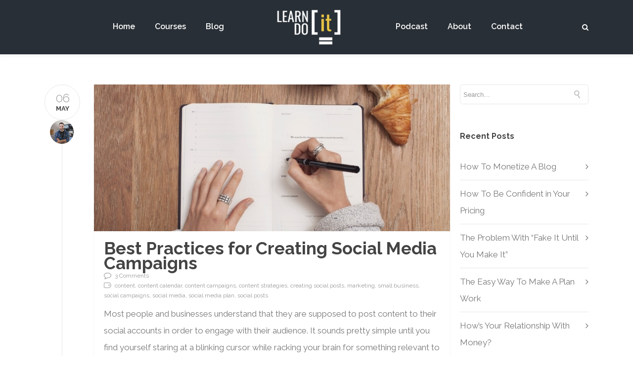

--- FILE ---
content_type: text/css
request_url: https://learnit-doit.com/wp-content/cache/wpfc-minified/7iocnq79/5u8w3.css
body_size: 20663
content:
html {
overflow-x:hidden;
}
body {
margin-right:0 !important;
-webkit-font-smoothing:antialiased;
}
.light h1, .light h2,.light h3,.light h4, .light h5, .light h6{
color:#fff;
}
body .light{color:#eee;}
.wp-caption {
max-width: 100%;
}
.wp-caption-text {
margin:10px 0;
text-align: center;
font-size:14px;
font-style:italic;
} 
.wp-caption {
max-width: 100%;
padding: 4px;
float: none;
background-color: #fff;
border: 1px solid rgba(0, 0, 0, 0.2);
-webkit-box-shadow: 0 1px 3px rgba(0, 0, 0, 0.1);
-moz-box-shadow: 0 1px 3px rgba(0, 0, 0, 0.1);
box-shadow: 0 1px 3px rgba(0, 0, 0, 0.1);
box-sizing: border-box;
-webkit-box-sizing: border-box;
-moz-box-sizing: border-box;
margin-top:20px;
margin-bottom: 10px;
float:left;
}
.wp-caption.alignleft {
margin-right: 20px;
float:left;
}
.wp-caption.alignright {
margin-left: 20px;
float:right;
}
.wp-caption-text {
padding-left: 7px;
margin-bottom: 7px;
text-align: center;
font-size: 13px;
}
.sticky {
display:inherit;
}
.gallery-caption {
display:inherit;
}
.bypostauthor {
display:inherit;
}
.alignleft {
float: left;
margin: 1em 1em 2em 0;
}
.alignright {
float:right;
margin-left:20px;
}
.aligncenter {
display:block;
float:none !important;
margin-left:auto;
margin-right:auto;
}
.wp-caption > a {
display:block;
padding:5px;
padding-bottom:0px;
}
table{
margin-bottom:20px;
margin-top:20px;
}
.wp-caption.alignleft{
margin-right:20px;
}
.wp-caption.alignright{
margin-left:20px;
}
.wp-caption-text {
padding-left:7px;
margin-bottom:7px;
text-align:center;
font-size:13px;
}
#content .row > .span12 > h1, 
#content .row > .span12 > h2, 
#content .row > .span12 > h3, 
#content .row > .span12 > h4, 
#content .row > .span12 > h5, 
#content .row > .span12 > h6 {
margin: 1.414em 0 0.5em; 
}
#content .row > .span12 > p {
margin-bottom: 1.3em; 
margin-top:0;
}
article .content .text h1,
article .content .text h2,
article .content .text h3,
article .content .text h4,
article .content .text h5,
article .content .text h6{
margin: 1.414em 0 0.5em; 
}
article .content .text > p {
margin-bottom: 1.3em; 
margin-top:0;
}
.comment .comment_text h1,
.comment .comment_text h2,
.comment .comment_text h3,
.comment .comment_text h4,
.comment .comment_text h5,
.comment .comment_text h6{
margin: 1.414em 0 0.5em; 
}
.comment .comment_text > p {
margin-bottom: 1.3em; 
margin-top:0;
}
article .content .text table, #content .row > .span12 table, #comments table {
border-collapse: collapse;
margin: 0 0 1.5em;
width: 100%;
}
article .content .text thead th, #content .row > .span12 table thead th, #comments table thead th {
border-bottom: 2px solid #bbb;
padding-bottom: 0.5em;
}
article .content .text th, #content .row > .span12 table th, #comments table th {
padding: 0.4em;
text-align: left;
}
article .content .text tr, #content .row > .span12 table tr, #comments table tr {
border-bottom: 1px solid #eee;
}
article .content .text td, #content .row > .span12 table td, #comments table td {
padding: 0.4em;
}
article .content .text th:first-child, #content .row > .span12 table th:first-child,
article .content .text td:first-child, #content .row > .span12 table td:first-child,
#comments table th:first-child, #comments table td:first-child {
padding-left: 5px;
}
article .content .text th:last-child, #content .row > .span12 table th:last-child,
article .content .text td:last-child, #content .row > .span12 table th:last-child,
#comments table th:last-child, #comments table td:last-child {
padding-right: 0;
}
.wp-caption-text,.gallery-caption,.entry-caption {
line-height:1.5em;
}
img.wp-smiley,.rsswidget img {
-webkit-border-radius:0;
-moz-border-radius:0;
border-radius:0;
box-shadow:none;
margin-bottom:0;
margin-top:0;
padding: 0;
} .entry-content dl.gallery-item {
margin:0;
}
.sticky {
padding:5% !important;
width:90%;
background:#fff;
box-sizing:border-box;
-webkit-box-sizing:border-box;
-moz-box-sizing:border-box;
}
.post-password-form input[type="password"]{
background:#fff;
height:30px;
}
article embed{max-width:100%;}
a {
-webkit-transition-duration:0.4s;
-moz-transition-duration:0.4s;
-o-transition-duration:0.4s;
-ms-transition-duration:0.4s;
transition-duration: 0.4s;
}
.scrollup {
width:50px;
height:50px;
position:fixed;
bottom:50px;
right:100px;
display:none;
text-indent:-9999px;
background-image: url(//learnit-doit.com/wp-content/themes/specular/img/icon_top.png);
background-repeat:no-repeat;
background-position:center;
background-color:rgba(34,34,34,0.6);
border-radius:6px;
-webkit-border-radius:6px;
-moz-border-radius:6px;
}
.tp-caption a i{color:#fff !important;}    body{
-webkit-font-smoothing: subpixel-antialiased;
}
h1 {
line-height:46px;
margin-top:0;
margin-bottom:0;
}
h2 {
line-height:20px;
margin-top:0;
margin-bottom:0;
}
h3 {
line-height:20px;
margin-top:0;
margin-bottom:0;
}
h4 {
line-height:20px;
margin-top:0;
margin-bottom:0;
}
h5 {
line-height:20px;
margin-top:0;
margin-bottom:0;
}
h6 {
line-height:20px;
margin-top:0;
margin-bottom:0;
}
h1 > a,h2 > a,h3 > a,h4 > a,h5 > a,h6 > a{color:inherit;}    .top_nav {
width:100%;
position:relative;
top:0;
left:0;
-webkit-transition-duration:0.4s;
-moz-transition-duration:0.4s;
-o-transition-duration:0.4s;
-ms-transition-duration:0.4s;
transition-duration:0.4s;
opacity:1;
z-index:33;
}
.adjustsub .menu li .sub-menu {
top:58px;
}
.top_nav .widget {
float:left;
display:table;
padding-left:8px;
padding-right:8px;
}
.top_nav .widget span {
}
.top_nav .widget:first-child {
padding-left:0;
border-left:none;
}
.top_nav .widget:last-child {
padding-right:0;
border-right:none;
}
.top_nav .widget_text {
float:left;
}
.topinfo{margin-top:5px;}
.top_nav .topinfo .phone{background:url(//learnit-doit.com/wp-content/themes/specular/img/phone.png) no-repeat 0; width:20px; height:20px; padding-left:21px; padding-right:21px;}
.top_nav .topinfo .email{background:url(//learnit-doit.com/wp-content/themes/specular/img/envelope.png) no-repeat 0; width:20px; height:20px; padding-left:21px; padding-right:5px;}
.top_nav .widget {
}
.top_nav .textwidget{
display: table-cell;
vertical-align: middle;
text-align: center;
}
.top_nav .social_widget ul {
margin:0;
padding:0;
list-style:none;
padding-top:5px
}
.top_nav .social_widget ul li {
height: auto;
float:left;
margin-right:10px;
opacity: 1 !important;
position: relative; 
overflow: hidden;
}
.top_nav .social_widget ul li:first-child {
margin-left:0;
}
.top_nav .social_widget ul li a {
float:left;
width:100%;
}
.top_nav .social_widget .row-fluid {
display:none
}
.top_nav .social_widget .social_row {
display:block;
}
.top_nav .social_widget li i {
float:left;
width:100%;
height:100%;
line-height:26px;
font-size:17px;
display:block;
text-align:center;
padding-left:0;
-webkit-transition-duration:0.4s;
-moz-transition-duration:0.4s;
-o-transition-duration:0.4s;
-ms-transition-duration:0.4s;
transition-duration:0.4s;
position: relative;
z-index: 9999;
}
.top_nav .social_widget li a:hover {
text-decoration:none;
display:block;
}
.top_nav .megamenu_container{
height: 100%;
float: left;
display: table;
}
.top_nav .social_widget ul li:last-child {
margin-right:0
}
.top_nav .widget ul {
list-style:none;
margin:0;
padding:0;
display: table-cell;
vertical-align: middle;
text-align: center;
}
.top_nav .widget ul li {
float:left;
padding-left:5px;
padding-right:5px;
}
.top_nav .icl_languages_selector a.lang_sel_sel {
border:none !important;
font-size:12px !important;
line-height:21px !important;
padding-left:0 !important;
}
.top_nav #lang_sel ul ul{left: 1px !important; background: #fafafa !important; top:31px !important; border-top:0px !important; visibility: visible !important; display: none;}
.top_nav #lang_sel ul li:hover ul, .top_nav #lang_sel ul a:hover ul {display: block !important;}
.top_nav #lang_sel ul ul li{border: 1px solid #eef1f2 !important; border-bottom: none !important;  background: #fafafa !important; color:#555 !important; padding-top: 5px !important; padding-bottom:5px !important;}
.top_nav #lang_sel ul ul li:last-child{border-bottom: 1px solid #eef1f2  !important;}
.top_nav #lang_sel ul ul li :hover{background: #fafafa !important;}
.top_nav #lang_sel ul ul a{background: #fafafa !important;}
.top_nav #lang_sel a, .top_nav #lang_sel a:visited{border:none;}
.top_nav #lang_sel > ul > li{height:40px;} 
.top_nav .widget.icl_languages_selector{margin-top:9px; height:15px;}
.top_nav .icl_languages_selector img.iclflag {
top:-1px !important;
}
.top_nav .icl_languages_selector li {
width:97px !important;
}
.top_nav .icl_languages_selector ul ul li {
width:160px !important;
}
.top_nav .icl_languages_selector ul,.top_nav .icl_languages_selector li {
z-index:50000;
}
.top_nav .icl_languages_selector ul ul {
width:160px !important;
left:-21px !important;
}
.top_nav .icl_languages_selector ul ul a,.top_nav .icl_languages_selector ul ul a:visited {
padding-left: 21px !important;
}
.top_nav .icon_text{
display: table-cell;
vertical-align: middle;
text-align: center;
float:none;
}
.top_nav .widget_search input[type="text"] {
border:1px solid #e1e1e1 !important;
width:100%;
height:30px;
box-sizing:border-box;
-webkit-box-sizing:border-box;
-moz-box-sizing:border-box;
padding:5px 13px;
border-radius:none;
-webkit-border-radius:none;
-moz-border-radius:none;
}
.top_nav #search-form:after{
content: "\e1b7";
font-family: 'moon';
font-weight:normal;
font-style:normal;
text-decoration:inherit;
-webkit-font-smoothing:antialiased;
position:absolute;
right:15px;
top:7px;
font-size:14px;
display:inline;
width:auto;
height:auto;
line-height:normal;
vertical-align:baseline;
background-image:none;
background-position:0% 0%;
background-repeat:repeat;
margin-top:0;
color:#bbb;
}
.top_nav #search-form{width:100%; float:left; position:relative; margin-bottom:0; margin-top:5px;}
.top_nav #search-form .more, .top_nav #search-form .more{
display:none;
}
@media (max-width:767px){
.top_nav_mobile{
height:auto !important;
padding-top:5px;
padding-bottom:10px;
}
.top_nav_mobile .widget{
height:auto !important;
padding-top:5px;
padding-left: 0 !important;
display: block !important;
}
.top_nav_mobile .span6{
min-height:auto;
}
.top_nav_mobile .pull-right{
float:left
}
.top_nav_mobile .widget ul li:first-child{
padding-left:0 !important;
}
}    #logo {
float:left;
height:100%
}
#logo a{
float:left;
height:100%;
}
header#header {
position:relative;
z-index:10000;
}
#logo img {
max-width:none;
top:50%;
position:relative;
}
#logo img.dark{
display:block;
visibility: visible;
}
#logo img.light{
display:none;
visibility: hidden;
}
.background--dark #logo img.light{
display:block;
visibility: visible;
}
.background--dark #logo img.dark{
display:none;
visibility: hidden;
}
.logo_only_sticky .header_wrapper #logo{
-webkit-transition-duration:0.4s;
-moz-transition-duration:0.4s;
-o-transition-duration:0.4s;
-ms-transition-duration:0.4s;
transition-duration:0.4s;
opacity:0;
}
@media (max-width:979px){
body.sticky_on_mobile .header_wrapper{
position:fixed !important;
top:0;
left:0;
}
body.sticky_on_mobile.admin-bar .header_wrapper{
top:32px;
}
}
.header_wrapper {
width:100%;
position:relative;
float:left;
z-index:32;
}
header#header .container {
position:relative;
}
header#header .row-fluid .span12
header#header .row-fluid {
-webkit-transition-duration:0.4s;
-moz-transition-duration:0.4s;
-o-transition-duration:0.4s;
-ms-transition-duration:0.4s;
transition-duration:0.4s;
}
header#header.animate_this .row-fluid {
padding-top:0;
padding-bottom:0;
}
header#header.animate_reverse .row-fluid {
padding-top:22px;
padding-bottom:22px;
}  header#header #navigation {
float:right;
height:100%;
}
nav {
float:left;
width:100%;
height:100%;
}
nav .menu {
float:left;
padding:0;
margin:0;
list-style:none;
text-align:center;
height:100%;
margin-top:0
}
nav .menu li {
float:left;
position:relative;
height:100%;
}
nav .menu>li:hover>a {
}
nav .menu>li>a {
position:relative;
top:50%;
margin-top:-10px;
float: left;
}
nav .menu li a:hover {
text-decoration:none;
}
nav .menu > li > ul.sub-menu, nav .menu > li > ul.sub-menu ul {
list-style:none;
margin:0 !important;
display:none;
position:absolute;
left:0;
top:100%;
left:6px;
z-index:9999999;
padding:10px;
-webkit-box-shadow:0 2px 2px rgba(0,0,0,0.1);
-moz-box-shadow:0 2px 2px rgba(0,0,0,0.1);
box-shadow:0 2px 2px rgba(0,0,0,0.1);
}
nav .menu li > ul.sub-menu li {
z-index:50005;
float:left;
text-align:left;
margin:0 !important;
padding:0 !important;
height:auto;
display:block;
width:100%;
}
nav .menu li ul.sub-menu li a {
float:left;
padding:7px 12px;
}
nav .menu > li > ul.sub-menu li > .sub-menu {
top:0 !important;
left:100%; 
}
nav .menu li ul.sub-menu li:last-child {
border-bottom:none;
}
nav .codeless_custom_menu_mega_menu {
display:none;
position:absolute;
right:0px;
top:100%;
z-index:9999999;
width:160px;
padding:10px;
-webkit-box-shadow:0 2px 2px rgba(0,0,0,0.1);
-moz-box-shadow:0 2px 2px rgba(0,0,0,0.1);
box-shadow:0 2px 2px rgba(0,0,0,0.1);
background-size: 100%;
background-repeat: no-repeat;
background-position: bottom left;
}
nav .codeless_custom_menu_mega_menu.codeless_mega1 {
width:255px !important;
}
nav .codeless_custom_menu_mega_menu.codeless_mega1 li {
width:195px !important;
}
nav .codeless_custom_menu_mega_menu.codeless_mega2 {
width:600px !important;
left:0;
}
nav .codeless_custom_menu_mega_menu.codeless_mega2 li {
width:280px !important;
}
nav .codeless_custom_menu_mega_menu.codeless_mega3 { 
width:620px !important;
}
nav .codeless_custom_menu_mega_menu.codeless_mega3 li {
width:174px !important;
}
nav .codeless_custom_menu_mega_menu.codeless_mega4 {
width:1100px !important;
}
nav .codeless_custom_menu_mega_menu.codeless_mega4 li {
width:240px !important;
}
nav .codeless_custom_menu_mega_menu.codeless_mega5 {
width:1100px !important;
}
nav .codeless_custom_menu_mega_menu.codeless_mega5 li {
width:198px !important;
}
nav .codeless_custom_menu_mega_menu li:first-child{border-left:none;}
nav .codeless_custom_menu_mega_menu li li {
margin-left:0 !important;
}
nav .codeless_custom_menu_mega_menu ul ul ul {
margin-top:0px;
margin-bottom:0;
}
nav .codeless_custom_menu_mega_menu ul>li {
float:left;
padding:0;
margin:0;
height:auto;
padding-left:10px;
padding-right:10px;
}
nav .codeless_custom_menu_mega_menu ul>li li {
margin-left:0 !important;
}
nav .codeless_custom_menu_mega_menu ul>li h6{
margin-top:10px;
text-align: left;
padding-left:12px;
margin-bottom:10px;
font-weight:600;
}
nav .codeless_custom_menu_mega_menu ul {
float:left;
display:block !important;
position:relative !important;
margin:0;
padding:0;
background-color:transparent !important;
border-top:none !important;
list-style:none;
box-shadow:none;
-webkit-box-shadow:none;
-moz-box-shadow:none;
}
nav .codeless_custom_menu_mega_menu > ul{
float:left;
display:block;
padding:15px !important;
width:100%;
}
nav .codeless_custom_menu_mega_menu > ul > li:first-child{
margin-left:0 !important;
}
nav .menu li:first-child {
margin-left: 0;
}
.header_wrapper:not(.header_8) nav .menu > li:last-child{padding-right:0; margin-right:0;}
.select-menu {
display:none
}    .mobile_small_menu{
display:none; 
position: absolute;
top: 50%;
margin-top: -10px;
}
.mobile_small_menu.open:before{
content: "\f0c9";
font-family: FontAwesome;
font-size:24px;
line-height:21px;
}
.mobile_small_menu.close:before{
content: "\f0c9";
font-family: FontAwesome;
font-size:24px;
line-height:21px;
}
.menu-small{
display: none;
float: left;
width: 100%;
z-index: 100000;
position: relative;
}
.menu-small ul.menu{list-style:none; margin:0; padding:0; padding-top:20px; padding-bottom:20px;float:left;width:100%;}
.menu-small ul.menu:first-child{padding-bottom:0;}
.menu-small ul.menu:first-child:last-child{padding-bottom:20px;} 
.menu-small ul.menu:nth-child(2){padding-top:0}
.menu-small ul li{float:left; width:100%;}
.menu-small ul li a{ margin:0 auto; padding-left:12%; float: left; width:100%;margin-top: 8px;margin-bottom: 8px;-webkit-box-sizing: border-box;
-moz-box-sizing: border-box;
box-sizing: border-box;}
.menu-small ul.menu > li > ul{margin:0; padding:0; list-style:none;}
.menu-small ul.menu > li > ul > li > a{padding-left:13%;}
.menu-small ul.menu > li > ul > li > ul{margin:0; padding:0; list-style:none;}
.menu-small ul.menu > li > ul > li > ul > li > a{padding-left:14%;}
.menu-small ul.menu .codeless_custom_menu_mega_menu h6{padding-left:12.5%;margin-top:20px;}
.menu-small ul.menu .codeless_custom_menu_mega_menu > ul{margin:0; padding:0; list-style:none;}
.menu-small ul.menu .codeless_custom_menu_mega_menu > ul > li > a{padding-left:30px;}
.menu-small ul.menu .codeless_custom_menu_mega_menu > ul > li > ul{margin:0; padding:0; list-style:none; padding-left:13%;}
.menu-small ul.menu .codeless_custom_menu_mega_menu > ul > li > ul > li > a{padding-left:30px;}    .header_tools{display:table; height:100%; padding-left:20px;float:right;}
.header_tools .vert_mid{vertical-align: middle;display:table-cell;}
#navigation{padding-right:0px;}    .header_tools .vert_mid > a, .header_tools .cart{
margin-right:20px;
}
.header_tools .cart{float:left; margin-right:20px;z-index:9999999;}
.header_tools .vert_mid > a:last-child, .header_tools .cart:last-child{
margin-right:0;
}
.header_tools .right_search{font-size:14px !important; float:left; }
.header_tools .cart_icon{font-size:14px !important; float:left;position:relative;}
.header_tools .cart_icon .count{background:#222; color:#fff; position:absolute; border-radius:50%; -webkit-border-radius:50%; -moz-border-radius:50%; top:10px; width:20px; height:20px; text-align:center; line-height:20px; right:-10px;font-size:11px;} .header_tools .cart .content{
display:none; 
position:absolute; 
top:100%; 
width:260px;  
z-index:9999999999; 
right:0;
list-style:none;
margin:0 !important;
padding:20px;
-webkit-box-shadow:0 2px 2px rgba(0,0,0,0.1);
-moz-box-shadow:0 2px 2px rgba(0,0,0,0.1);
box-shadow:0 2px 2px rgba(0,0,0,0.1);
}
.header_tools .cart .content .cart_item{
margin:0px 0px; 
padding:13px 0px; 
position:relative;
-webkit-box-sizing: border-box;
-moz-box-sizing: border-box;
box-sizing: border-box; 
float:left; 
width:100%;
}
.header_tools .cart .content .cart_item:first-child{padding-top:0;}
.header_tools .cart .content .cart_item:last-child{padding-bottom:0;border-bottom:none;}
.header_tools .cart .content .cart_item img{float:left; width:40px; height:40px;}
.header_tools .cart .content .cart_item .description{float:left; padding-left:12px;-webkit-box-sizing: border-box;
-moz-box-sizing: border-box;
box-sizing: border-box;max-width:217px;}
.header_tools .cart .content .cart_item .description .title{font-size:13px; float:left; width:100%;margin-top:-3px;-webkit-transition-duration:0.4s;
-moz-transition-duration:0.4s;
-o-transition-duration:0.4s;
-ms-transition-duration:0.4s;
transition-duration:0.4s;margin-top:1px;}
.header_tools .cart .content .cart_item .description .price{float:left; width:100%;margin-top:-2px;}
.header_tools .cart .content .empty, .header_tools .cart .content .items{padding-bottom: 10px; float:left; width:100%;}
.header_tools .items .cart_item:last-child{border-bottom:none;}
.header_tools .cart .checkout{width:100%; float:left;padding-top:10px;}
.header_tools .cart .checkout .view_cart{float:left; }
.header_tools .cart .checkout .view_cart a{
padding: 4px 14px;
font-size: 10px;
margin-top:5px;
}
.header_tools .cart .checkout .subtotal{float:right;margin-top:10px;}
.header_tools .cart .cart_item .remove:after{position:absolute; content:"\e365"; font-family:'moon';  width:23px; height:23px; position:absolute; right:0; top:13px;-webkit-transition-duration:0.4s;
-moz-transition-duration:0.4s;
-o-transition-duration:0.4s;
-ms-transition-duration:0.4s;
transition-duration:0.4s;}
.header_tools .cart .cart_item:first-child .remove:after{top:0px;}
.header_tools .extra_navigation_button{font-size:14px !important; float:left;}
.right_search_container{display:none;}    .header_wrapper{
-webkit-transition-duration:0.4s;
-moz-transition-duration:0.4s;
-o-transition-duration:0.4s;
-ms-transition-duration:0.4s;
transition-duration:0.4s;
float:none;
}
header#header{width:100%;}
header#header .row-fluid .span12{
-webkit-transition-duration:0.4s;
-moz-transition-duration:0.4s;
-o-transition-duration:0.4s;
-ms-transition-duration:0.4s;
transition-duration:0.4s;
}
.fixed_header{
position: fixed !important;
width: 100%;
left: 0;
top: 0;
z-index: 9999999;
}
.admin-bar .fixed_header{top:32px;}
.sticky_header .header_wrapper{ visibility:hidden; width:100%; top:0; left:0; z-index:99999;-webkit-transition-duration:0.4s;
-moz-transition-duration:0.4s;
-o-transition-duration:0.4s;
-ms-transition-duration:0.4s;
transition-duration:0.4s;
-webkit-transform: translateY(-100%);
-moz-transform: translateY(-100%); 
-ms-transform: translateY(-100%);
-o-transform: translateY(-100%);
transform: translateY(-100%);
}
.sticky_header .header_wrapper.open{
-webkit-transform: translateY(0);
-moz-transform: translateY(0);
-ms-transform: translateY(0); 
-o-transform: translateY(0);
transform: translateY(0);
}
.admin-bar.sticky_header .header_wrapper{top:32px;}
.header_button{
float: right !important;
top: 50%;
position:relative;
margin-left:30px;
-webkit-transform: translateY(-50%) !important;
-moz-transform: translateY(-50%) !important;
-ms-transform: translateY(-50%) !important;
-o-transform: translateY(-50%) !important;
transform: translateY(-50%) !important;
} .header_shadow_full .header_wrapper{
-moz-box-shadow: 0 3px 5px rgba(0,0,0,0.04);
-webkit-box-shadow: 0 3px 5px rgba(0,0,0,0.04);
box-shadow: 0 3px 5px rgba(0,0,0,0.05);
}
.header_shadow_shadow1 .header_wrapper .container:after{
background: url(//learnit-doit.com/wp-content/themes/specular/img/shadow1.png) no-repeat center top;
bottom: -42px;
content: "";
display: block;
left: 0;
width: 100%;
z-index: -1;
height: 42px;
position: absolute;
}  .fullwidth_header .header_wrapper header{width:100%;  padding-left:70px; padding-right:70px; margin-left:0; margin-right:0; box-sizing:border-box; -webkit-box-sizing:border-box; -moz-box-sizing:border-box;}  .header_1.page_header_centered .header_wrapper, .header_1.fullwidth_slider_page .header_wrapper{
position:absolute;
}
.header_1.header-center-menu #header #navigation{
position:absolute;
float:none;
left:50%;
transform:translateX(-50%);
}
.background--dark nav .menu > li > a:hover, .background--dark header#header .header_tools .vert_mid > a:hover, .background--dark .slicknav_btn:hover:after, .background--dark header#header .header_tools .vert_mid .cart .cart_icon:hover{
color:rgba(255,255,255,0.8) !important;
} .header_1 nav .menu > li > a::before {
margin-right: 12px;
content: '';
}
.header_1 nav .menu > li > a::after {
margin-left: 12px;
content:"";
}
.header_1 nav .menu > li:last-child a{padding-right:0; margin-right:0;}
.sticky_header .header_wrapper.header_1{
-moz-box-shadow: 0 3px 5px rgba(0,0,0,0.04);
-webkit-box-shadow: 0 3px 5px rgba(0,0,0,0.04);
box-shadow: 0 3px 5px rgba(0,0,0,0.05);
}  .header_2 nav .menu>li>a{margin-top:-11px;}
.header_2 nav .menu>li{
border-top:3px solid transparent;
-webkit-transition-duration:0.4s;
-moz-transition-duration:0.4s;
-o-transition-duration:0.4s;
-ms-transition-duration:0.4s;
transition-duration:0.4s;
}
.header_2 nav .menu > li > ul.sub-menu, .header_2 nav .menu > li > ul.sub-menu ul{top:97%;}  .header_3.header_wrapper{position:absolute;}
.header_3.header_wrapper header > .container{
padding-left: 40px;
padding-right: 40px;
top: 30px;
-webkit-box-shadow: 0 2px 2px rgba(0,0,0,0.1);
-moz-box-shadow: 0 2px 2px rgba(0,0,0,0.1);
box-shadow: 0 2px 2px rgba(0,0,0,0.1);
}
.header_3 nav .menu>li>a{margin-top:-14px;}
.header_3 nav .menu>li{
border-top:3px solid transparent;
-webkit-transition-duration:0.4s;
-moz-transition-duration:0.4s;
-o-transition-duration:0.4s;
-ms-transition-duration:0.4s;
transition-duration:0.4s;
}
.header_3 nav .menu > li > ul.sub-menu, .header_3 nav .menu > li > ul.sub-menu ul{top:97%;}
.header_3 #navigation{float:left !important; margin-left:45px;}
.header_3 .menu-small{margin-bottom:30px;}  .header_4.page_header_centered .header_wrapper, .header_4.fullwidth_slider_page  .header_wrapper{
position:absolute;
}
.background--dark nav .menu > li > a, .background--dark header#header .header_tools .vert_mid > a, .background--dark header#header .header_tools .vert_mid .cart .cart_icon, .background--dark .slicknav_btn:after {
color:rgba(255,255,255,1) !important;
}
.header_4 nav .menu > li{
-webkit-transition-duration:0.4s;
-moz-transition-duration:0.4s;
-o-transition-duration:0.4s;
-ms-transition-duration:0.4s;
transition-duration:0.4s;
}
.header_4 nav .menu > li:hover > a{
color:#fff;
}
.header_4 nav .menu > li > ul.sub-menu, .header_4 nav .menu > li > ul.sub-menu ul{
left:0;
}
.header_4 nav .menu > li:last-child{
padding-right:20px;
}  .header_5 .open_full_menu i{font-size:28px;}
.header_5 nav .menu > li > ul.sub-menu, .header_5 nav .menu > li > ul.sub-menu ul{box-shadow: none;-webkit-box-shadow: none;-moz-box-shadow: none;}
.header_5 header .right_search, .header_5 header .extra_navigation_button {display:none;}
.header_5.page_header_centered .header_wrapper, .header_5.fullwidth_slider_page  .header_wrapper{
position:absolute;
}
.header_5 .top_nav{z-index:1;}
.header_5 .header_tools{
height:100%;
margin-top:0;
}
.header_5 .header_tools .cart{display:none;} 
.header_5 .open_full_menu{color:#222;}
.header_5 nav .menu > li > ul.sub-menu li > .sub-menu{display:none;} .overlay_menu {
position: fixed;
width: 100%;
height: 100%;
top: 0; 
left: 0;
} .overlay_menu .overlay-close {
width: 80px;
height: 80px;
position: absolute;
right: 20px;
top: 20px;
overflow: hidden;
border: none;
background: url(//learnit-doit.com/wp-content/themes/specular/img/cross.png) no-repeat center center;
text-indent: 200%;
color: transparent;
outline: none;
z-index: 100;
}
.admin-bar .overlay_menu .overlay-close{
top:50px;
} .overlay_menu nav {
text-align: center;
position: absolute;
width:100% !important;
height:100%;
display:table;
width:auto;
float:none;
font-size: 54px;
}
.overlay_menu ul {
list-style: none;
padding: 0;
float:none;
margin: 0 auto;
display: table-cell;
vertical-align:middle;
position: relative;
width:100%;
}
.overlay_menu ul ul{
position: relative !important;
float:left;
width: 100% !important;
height:0;
display: block !important;
visibility: visible;
text-align: center;
overflow: hidden;
padding: 0 !important;
padding-top:0px !important; 
opacity:1 !important;
-webkit-transition-duration:0.4s;
-moz-transition-duration:0.4s;
-o-transition-duration:0.4s;
-ms-transition-duration:0.4s;
transition-duration:0.4s;
}
.overlay_menu .menu-item-has-children:hover .sub-menu{
-webkit-transition-duration:0.4s;
-moz-transition-duration:0.4s;
-o-transition-duration:0.4s;
-ms-transition-duration:0.4s;
transition-duration:0.4s;
padding-top:35px !important;
}
.overlay_menu ul ul a{
padding-left:0 !important;
padding-right:0 !important;
}
.overlay_menu ul li {
display: block;
height: auto;
padding:0 !important;
text-align:center;
width:100%;
float:left;
margin-bottom:50px;
-webkit-transition-duration:0.4s;
-moz-transition-duration:0.4s;
-o-transition-duration:0.4s;
-ms-transition-duration:0.4s;
transition-duration:0.4s; 
}
.overlay_menu ul li:last-child{
margin-bottom:0;
}
.overlay_menu ul li a {
display: block;
-webkit-transition: color 0.2s;
transition: color 0.2s;
text-align:center;
float:left;
width:100%;
margin-top:0 !important;
line-height:100%;
}
.overlay_menu ul li a:hover,
.overlay_menu ul li a:focus {
} .overlay-hugeinc {
opacity: 0;
visibility: hidden;
-webkit-transition: opacity 0.5s, visibility 0s 0.5s;
transition: opacity 0.5s, visibility 0s 0.5s;
}
.overlay-hugeinc.open {
opacity: 1;
visibility: visible;
-webkit-transition: opacity 0.5s;
transition: opacity 0.5s;
}
.overlay-hugeinc nav {
-webkit-perspective: 1200px;
perspective: 1200px;
}
.overlay-hugeinc nav > ul { 
opacity: 0.4;
-webkit-transform: translateY(-25%) rotateX(35deg);
transform: translateY(-25%) rotateX(35deg);
-webkit-transition: -webkit-transform 0.5s, opacity 0.5s;
transition: transform 0.5s, opacity 0.5s;
}
.overlay-hugeinc.open nav ul {
opacity: 1;
-webkit-transform: rotateX(0deg);
transform: rotateX(0deg);
}
.overlay-hugeinc.close nav ul {
-webkit-transform: translateY(25%) rotateX(-35deg);
transform: translateY(25%) rotateX(-35deg);
}
@media screen and (max-height: 30.5em) {
.overlay_menu nav ul li a {
font-size: 70%;
}
.overlay_menu ul li {
min-height: 34px;
margin-bottom:15px;
}
}
.header_5 nav .menu li > ul.sub-menu li{
border-bottom:none !important;
}  .header_6 #navigation{
float:left;
width:100%;
position:relative;
}
.header_shadow_full.header_6 .header_wrapper{
-moz-box-shadow: none;
-webkit-box-shadow: none;
box-shadow: none;
}
.header_6 nav ul > li{
box-sizing:border-box;
-webkit-box-sizing:border-box;
-moz-box-sizing:border-box;
}
.header_6 .header_widgetized{
float:right;
height:76%;
position:relative;
top:12%;
max-width: 70%;
display:table;
}
.header_6 nav .non_mega_menu{
left:0 !important;
}
.fullwidth_slider_page .header_6_wrapper{position:absolute;width:100%;}
.header_6_wrapper #navigation{z-index:9999;}
.header_6_wrapper .full_nav_menu{width:100%;position:relative;z-index:99999;float:none;}
.header_6 .header_widgetized .widget{
display: table-cell;
vertical-align: middle;
}
.header_6 .header_widgetized .footer_social_icons{
margin: 0;
padding: 0;
float: left;
list-style:none;
}
.header_6 .header_widgetized .footer_social_icons li{
float:left;
margin-right:15px;
}  .header_7.header_wrapper{position:fixed; height:100%; top:0; box-sizing:border-box;-webkit-box-sizing:border-box;-moz-box-sizing:border-box; }
.header_7 .boxed_layout .header_wrapper{position:fixed !important;}
.header_7.header_wrapper .container{width:100%;}
.header_7.header_wrapper .span12{height:auto !important;}
.header_7 .header_tools{display:none;}
.header_7 nav .codeless_custom_menu_mega_menu.codeless_mega2{left:auto;}
.header_7 #navigation{height:auto; float:left;width:100%;}
.header_7 #navigation nav{height:auto;}
.header_7 #navigation nav .menu{height:auto;width:100%;}
.header_7 #navigation nav .menu > li{
width:100%;
text-align:center;
height:auto;
}
.header_7 #navigation nav .menu > li > a{
position: relative;
height:auto;
margin-top:0;
top:0;
float: left;
width:100%;
}
.header_7 #navigation.pos_left nav .menu > li > ul.sub-menu,.header_7 #navigation.pos_left nav .menu > li > ul.sub-menu ul {
top:0;
right:auto;
}
.header_7 #navigation.pos_right nav .menu > li > ul.sub-menu,.header_7 #navigation.pos_right nav .menu > li > ul.sub-menu ul {
top:0;
left:auto;
}
.header_7 #logo{
position:relative;
left:50%;
height:auto !important;
-webkit-transform: translateX(-50%);
-moz-transform: translateX(-50%);
-ms-transform: translateX(-50%);
-o-transform: translateX(-50%);
transform: translateX(-50%);
}
.header_7 #logo img{margin-top:0;}
.header_7 .header_widgetized{
float:left;
width:100%;
}
.header_7 .header_wrapper .textwidget{text-align:center;}
.header_7 .codeless_slider_wrapper{box-sizing:border-box; -webkit-box-sizing:border-box; -moz-box-sizing:border-box;}
.header_7 .header_wrapper .footer_social_icons {
float:left;
width:100%;
margin-left:0px !important;
margin-top:0px !important;
position:relative;
list-style:none;
padding:0;
}
.header_7 .header_wrapper .footer_social_icons li {
-webkit-transition-duration:0.4s;
-moz-transition-duration:0.4s;
-o-transition-duration:0.4s;
-ms-transition-duration:0.4s;
transition-duration:0.4s;
float:left;
padding-bottom:0 !important;
padding-top:0 !important;
margin-left:5px !important;
width:32px !important;
height:32px !important;
}
.header_7 .header_wrapper .footer_social_icons li:first-child {
margin-left:0 !important;
}
.header_7 .header_wrapper .footer_social_icons li a {
float:left;
}
.header_7 .header_wrapper .footer_social_icons li i {
float:left;
line-height:32px;
font-size:16px;
display:block;
width:100%;
text-align:center;
-webkit-transition-duration:0.4s;
-moz-transition-duration:0.4s;
-o-transition-duration:0.4s;
-ms-transition-duration:0.4s;
transition-duration:0.4s;
}
.header_7 nav .codeless_custom_menu_mega_menu {top:40%;}
.header_7.header_shadow_shadow1 .header_wrapper .container:after{display:none;}
.header_7 .ls-wp-fullwidth-helper, .header_7 .ls-wp-container, .header_7 .ls-inner, .header_7 .ls-slide{
left:0 !important;
max-width:100%;
}
.header_7 .viewport{overflow:hidden;}  .header_8 nav .menu>li>a{margin-top:-8px;}
.header_8 nav .menu>li{
border-bottom:3px solid transparent;
-webkit-transition-duration:0.4s;
-moz-transition-duration:0.4s;
-o-transition-duration:0.4s;
-ms-transition-duration:0.4s;
transition-duration:0.4s;
box-sizing:border-box;
-webkit-box-sizing:border-box;
-moz-box-sizing:border-box;
}
.header_8 nav .menu > li > ul.sub-menu, .header_8 nav .menu > li > ul.sub-menu ul{top:105%;left:0 }
.header_8 nav .menu > li > ul.sub-menu ul {
top: -10px;
}  .header_9 nav .menu>li>a{margin-top:-10px;}
.header_9 nav .menu>li > a{
border-bottom:1px solid transparent;
-webkit-transition-duration:0.4s;
-moz-transition-duration:0.4s;
-o-transition-duration:0.4s;
-ms-transition-duration:0.4s;
transition-duration:0.4s;
}
.header_9.page_header_centered .header_wrapper, .header_9.fullwidth_slider_page .header_wrapper{
position:absolute;
}  .header_10 #logo{
left:50%;
position:relative;
-webkit-transform: translateX(-50%);
-moz-transform: translateX(-50%);
-ms-transform: translateX(-50%);
-o-transform: translateX(-50%);
transform: translateX(-50%);
backface-visibility: hidden;
-webkit-backface-visibility: hidden;
-moz-backface-visibility: hidden;
-ms-backface-visibility: hidden;
-o-backface-visibility: hidden;
}
.header_10 .full_nav_menu{
width:100%;
float:none;
display:block;
position:relative;
z-index:11;
backface-visibility: hidden;
-webkit-backface-visibility: hidden;
-moz-backface-visibility: hidden;
-ms-backface-visibility: hidden;
-o-backface-visibility: hidden;
}
.header_10 .full_nav_menu #navigation{
float:none;
}
.header_10 nav .menu>li>a{
top:auto;
margin-top:0;
}
.header_10 #navigation nav{
position:relative;
width:auto;
left:50%;
-webkit-transform: translateX(-50%);
-moz-transform: translateX(-50%);
-ms-transform: translateX(-50%);
-o-transform: translateX(-50%);
transform: translateX(-50%);
}
.header_10.header_shadow_shadow1 .header_wrapper .container:after{display:none;}  .header_11.page_header_centered .header_wrapper, .header_11.fullwidth_slider_page  .header_wrapper{
position:absolute;
}
.header_11 nav{
float:left;
width:auto;
}
.header_11 .centered_header{
position:relative;
float:left;
left:50%;
height:100%;
-webkit-transform: translateX(-50%);
-moz-transform: translateX(-50%);
-ms-transform: translateX(-50%);
-o-transform: translateX(-50%);
transform: translateX(-50%);
}
.header_11 #logo{
margin-left:60px;
margin-right:60px;
}
.header_11.sticky_header #logo{
display:none;
}
.header_11.sticky_header .header_tools{
display:none;
}
.header_11 .container > .row-fluid > .span12{
backface-visibility: hidden;
-webkit-backface-visibility: hidden;
-moz-backface-visibility: hidden;
-ms-backface-visibility: hidden;
-o-backface-visibility: hidden;
}  .header_12 #navigation{
float:left;
position:relative;
}
.header_shadow_full.header_12 .header_wrapper{
-moz-box-shadow: none;
-webkit-box-shadow: none;
box-shadow: none;
}
.header_12 nav ul > li{
box-sizing:border-box;
-webkit-box-sizing:border-box;
-moz-box-sizing:border-box;
-webkit-transition-duration:0.2s;
-moz-transition-duration:0.2s;
-o-transition-duration:0.2s;
-ms-transition-duration:0.2s;
transition-duration:0.2s;
}
.header_12 nav ul > li a{
margin-top:0;
}
.header_12 nav ul > li > a{
padding-top:15px;
padding-bottom:15px;
-webkit-transition-duration:0.2s;
-moz-transition-duration:0.2s;
-o-transition-duration:0.2s;
-ms-transition-duration:0.2s;
transition-duration:0.2s;
}
.header_12 .header_widgetized{
float:right;
position:relative;
top:50%;
max-width: 70%;
display:table;
-webkit-transform: translateY(-50%);
-moz-transform: translateY(-50%);
-ms-transform: translateY(-50%);
-o-transform: translateY(-50%);
transform: translateY(-50%);
}
.header_12 nav .non_mega_menu{
left:0 !important;
}
.header_12 #navigation{z-index:9999;}
.header_12 .full_nav_menu{width:100%;position:relative;z-index:99999;float:none; }
.header_12 .full_nav_menu .container{position:relative;}
.header_12 .header_widgetized .widget{
display: table-cell;
vertical-align: middle;
}
.header_12 .header_widgetized .footer_social_icons{
margin: 0;
padding: 0;
float: left;
list-style:none;
}
.header_12 .header_widgetized .footer_social_icons li{
float:left;
margin-right:15px;
}
.header_12 .header_widgetized .footer_social_icons li {
-webkit-transition-duration:0.4s;
-moz-transition-duration:0.4s;
-o-transition-duration:0.4s;
-ms-transition-duration:0.4s;
transition-duration:0.4s;
float:left;
padding-bottom:0 !important;
padding-top:0 !important;
margin-left:0px !important;
width:32px !important;
height:32px !important;
}
.header_12 .header_widgetized .footer_social_icons li:first-child {
margin-left:0 !important;
}
.header_12 .header_widgetized .footer_social_icons li:last-child {
margin-right:0 !important;
}
.header_12 .header_widgetized .footer_social_icons li a {
float:left;
}
.header_12 .header_widgetized .footer_social_icons li i {
float:left;
line-height:32px;
font-size:18px;
display:block;
width:100%;
text-align:center;
-webkit-transition-duration:0.4s;
-moz-transition-duration:0.4s;
-o-transition-duration:0.4s;
-ms-transition-duration:0.4s;
transition-duration:0.4s;
}
.header_12 .header_widgetized .widget{
float:left;
display:block;
}
.header_12 .after_navigation_widgetized{
float:right;
width:200px;
position:absolute;
right:0; 
top:50%; 
-webkit-transform: translateY(-50%);
-moz-transform: translateY(-50%);
-ms-transform: translateY(-50%);
-o-transform: translateY(-50%);
transform: translateY(-50%);
}
.header_12 .after_navigation_widgetized #s {
width:100%;
height:34px;
-webkit-box-sizing: border-box;
-moz-box-sizing: border-box;
box-sizing: border-box;
}
.header_12 .after_navigation_widgetized #search-form:after{
content: "\e1b7";
font-family: 'moon';
font-weight:normal;
font-style:normal;
text-decoration:inherit;
-webkit-font-smoothing:antialiased;
position:absolute;
right:15px;
top:8px;
font-size:16px;
display:inline;
width:auto;
height:auto;
line-height:normal;
vertical-align:baseline;
background-image:none;
background-position:0% 0%;
background-repeat:repeat;
margin-top:0;
color:#bbb;
}
.header_12 .after_navigation_widgetized #search-form{width:100%; float:left; position:relative;margin-bottom:0;}
.header_12 .after_navigation_widgetized #search-form .more, footer #search-form .more{
display:none;
}
.header_12 .full_nav_menu nav ul > li.current-menu-item > a, .header_12 .full_nav_menu nav ul > li.current-menu-parent > a, .header_12 .full_nav_menu nav ul > li:hover > a{color:#fff;}
.header_12.header_shadow_full .full_nav_menu{
-moz-box-shadow: 0 3px 5px rgba(0,0,0,0.04);
-webkit-box-shadow: 0 3px 5px rgba(0,0,0,0.04);
box-shadow: 0 3px 5px rgba(0,0,0,0.05);
}
.header_12.header_shadow_shadow1 .full_nav_menu .container:after{
background: url(//learnit-doit.com/wp-content/themes/specular/img/shadow1.png) no-repeat center top;
bottom: -42px;
content: "";
display: block;
left: 0;
width: 100%;
z-index: -1;
height: 42px;
position: absolute;
}
.header_12 .full_nav_menu nav ul > li ul li{border-left:none !important;border-right:none !important;}     .header_page {
width:100%;
position:relative;
float:none;
z-index: 0;
}
.header_page.normal .container{
display:flex;
align-items:center;
}
.header_page.normal .titles, .header_page.normal .container > h1{
flex:1;
}
.header_page.normal .container > h1{
height: auto;
line-height: 30px;
}
.header_page.without_shadow{
box-shadow: none !important;
-moz-box-shadow: none !important;
-webkit-box-shadow: none !important;
-o-box-shadow: none !important;
-ms-box-shadow: none !important;
}
.header_page .container {
position:relative;
z-index:1000;
height:100%;
}
.header_page .page_parents {
}
.page_parents li:first-child {
padding-right:0px;
}
.page_parents li {
float:left;
padding-left:0px;
position:relative;
padding-left:15px;
font-weight:400;
padding-right:11px;
font-size:12px;
opacity:0.7;
}
.page_parents li:after {
content: "/";
position: absolute;
left: 0;
top: 1px;
width: 3px;
font-size: 12px;
height: 7px;
display: inline;
margin-top: 0;
}
.page_parents li:first-child:after {
content:'' !important;
display:none;
}
.page_parents li.home:after{
content:'' !important;
display:none;
}
.page_parents li:last-child {
margin-right:0px;
padding-right:0;
}
.page_parents li a {
font-size:12px;
font-weight:400;
color:inherit;
}
.page_parents li.home{
opacity:1;
}
.page_parents li.home a{
font-weight:bold;
}
.page_parents li a:hover {
text-decoration:none;
}
.page_parents li:last-child a {
margin-right:0px;
}
.page_parents {
margin:0;
padding:0;
list-style:none;
position:relative;
margin-top:0px;
-webkit-transition-duration:0.1s;
-moz-transition-duration:0.1s;
-o-transition-duration:0.1s;
-ms-transition-duration:0.1s;
transition-duration:0.1s;
z-index:20;
float:left;
z-index:1;
}
.header_page h1{
color:inherit;
float:left;
height:100%;
}
.header_page.centered{opacity:0;overflow:hidden;}
.header_page.centered h1{
width:100%;
text-align: center;
}
.header_page.centered .overlay{
position:absolute;
left:0;
top:0;
width:100%;
height:100%;
}
.header_page.with_subtitle:not(.normal) .titles{
float:left;
width:100%;
position:relative;
top:50%;
transform: translateY(-50%);
-webkit-transform: translateY(-50%);
-moz-transform: translateY(-50%);
-o-transform: translateY(-50%);
}
.header_page .titles h1:after{
content: "_";
display: block;
width: 30px;
margin: 0 auto 20px;
text-align: center;
color:inherit;
}
.header_page.with_subtitle.centered .titles h1{
line-height:20px;
color:inherit;
}
.header_page.with_subtitle.centered .titles h3{
line-height:30px; 
color:inherit;
width:100%;
float:left;
text-align: center;
margin-top:5px;
}
.header_page.with_subtitle.normal .titles h1{
line-height:25px;
height:auto;
float:left;
}
.header_page.with_subtitle.normal .titles h1:after{
display:none;
}
.header_page.with_subtitle.normal .titles h3{
line-height:13px;
color:inherit;
opacity:0.7;
float:left;
width:100%;
margin-top:4px;
}
.header_page.with_padding_style .divider{
display:none;
}
.header_page.with_padding_style.with_subtitle.centered h1{
float:left;
text-align:left;
padding: 0.5em 0.6em;
width:auto;
line-height:1;
}
.header_page.with_padding_style.with_subtitle.centered .titles h3{
float:left;
padding:18px 20px;
width:auto;
margin-top:10px;
text-align:left;
}
.header_page.with_padding_style.with_subtitle .titles{
width:500px;
}
.header_page.with_padding_style .titles h1:after{
content:"";
display:none;
}      .top_wrapper { z-index:1;
margin-bottom:0;
-webkit-transition: all 1.2s ease-in-out;
-moz-transition: all 1.2s ease-in-out;
-o-transition: all 1.2s ease-in-out;
transition: all 1.2s ease-in-out;
position: relative;
float:none;
}
.page_header_yes #content {
padding-top:60px;
}
.page_header_yes .top_wrapper{
padding-top:0;
}
.span9 > p:first-child{margin-top:0px;}
.span9 .row-dynamic-el .container {
width:100%
}
#content {
padding-top:85px;
padding-bottom:85px;
float:none;
width:100%;
position:relative;
z-index:9;
}
#content.empty-content{
padding-top:0;
padding-bottom:0;
}
#content.section_first {
padding-top:0;
}
#content.section_last {
padding-bottom:0;
margin-bottom:-14px;
}
.section-style .row-dynamic-el {
margin-bottom:30px
}
.section-style.no_borders {
border:none !important;
}
.section-style.section_space_2 .row-dynamic-el {
margin-bottom:30px;
}
.section-style.section_space_2 .row-dynamic-el:last-child {
margin-bottom:0;
}
.section-style.section_space_3 {
padding-top:70px !important;
padding-bottom:70px !important;
}
.section-style.section_space_3 .row-dynamic-el {
margin-bottom:90px;
}
.section-style.section_space_3 .row-dynamic-el:last-child {
margin-bottom:0;
}
#content.section_last .section-style:last-child {
border-bottom:none
}
#content.section_first .section-style:first-child {
border-top:none;
}
.single-portfolio .page_header_yes #content{padding-top:0px !important;}
.single-portfolio #content{padding-top:0px !important;}
.row-dynamic-el:first-child {
margin-top:0px;
}
.row-dynamic-el.second_space {
margin-bottom:0;
}
.row-dynamic-el.third_space {
margin-bottom:60px;
}
.row-dynamic-el.fourth_space {
margin-bottom:60px;
margin-top:-40px;
}
.row-dynamic-el.section-style:first-child {
margin-top:0
}
.row-dynamic-el:last-child {
margin-bottom:0;
}
.customSelect {
display:none !important
}
.boxed_layout {
margin:0 auto
}
.boxed_layout .ls-wp-fullwidth-helper, .boxed_layout .ls-wp-container, .boxed_layout .ls-inner, .header_7 .ls-slide{
left:0 !important;
max-width:100%;
}
.boxed_layout {
margin-bottom:0px;
position:relative;
}
.boxed_layout .top_wrapper{
min-width:100%;
} .section-style {
padding-top:45px;
padding-bottom:45px;
position:relative;
display: block; }
.section-style.parallax_section > .container > .row-fluid{position:relative;}
.section-style.parallax_section{
background-attachment: fixed;
-webkit-background-size: cover;
background-size: cover;
background-repeat:no-repeat;
overflow:hidden;
background-position:50% 0;
box-sizing:border-box;
-webkit-box-sizing:border-box;
-moz-box-sizing:border-box;
}
.section-style.parallax_section.mobile_parallax_section{
background-attachment: fixed !important;
} 
.section-style .bg-overlay{
height: 100%;
width: 100%;
position: absolute; 
top: 0;
left: 0;
}
.section_clear{margin-left:-15px; margin-right:-15px;}
.section-style{padding-top:70px; padding-bottom:70px;}
.vc_section{
background-position: left bottom;
background-repeat: no-repeat;
background-size: contain;
}
.vc_row{
margin-left:0 !important;
margin-right:0 !important;
float:none;
width:100%;
clear:both;
}
.vc_row .vc_row{
}
.one_page .vc_row{
position:relative;
}
.vc_row.transparency_section {
position:absolute;
}
.vc_row.standard_section{
}
.vc_row.standard_section:last-child{
margin-bottom:0;
}
.vc_row .vc_row .container{width:100% !important;}
.vc_row.section-style{
margin-right:0 !important;
z-index:2;
}
.vc_row.section-style:last-child{
margin-bottom:0;
}
.vc_row .wpb_column .vc_row .container{width:auto;} 
.full-width-content{
padding:0;
margin-right:0 !important;
}
.full-width-content > .col{margin:0;}
.full-width-content .span_12{width:100%; float:none; display:table; }
.vc_responsive .full-width-content.vc_row .vc_span6{padding-right:0;}
.vc_responsive .full-width-content.vc_row .vc_span12{padding-left:0; padding-right:0;} 
.vc_responsive .full-width-content.vc_row .vc_col-sm-6{padding-right:0;padding-left:0;}
.vc_responsive .full-width-content.vc_row .vc_col-sm-12{padding-left:0; padding-right:0;} 
.vc_responsive .full-width-content.vc_row .wpb_column .wpb_column{padding-left:15px; padding-right:15px;}
.full-width-content .wpb_column.with_bg, .full-width-content .wpb_column.using_bg{
background-size: cover;
-moz-background-size: cover;
-webkit-background-size: cover;
}
.vc_row .arrow_bottom{
width: 0;
height: 0;
border-style: solid;
border-width: 25px 20px 0 20px;
-webkit-transform: rotate(360deg);
bottom: -25px;
left: 50%;
margin-left: -17.5px;
position: absolute;
}
.vc_row .arrow_top{
width: 0;
height: 0;
border-style: solid;
border-width: 0 20px 25px 20px;
-webkit-transform: rotate(360deg);
top: -25px;
left: 50%;
margin-left: -17.5px;
position: absolute;
}
.full-width-content .wpb_column > .overlay{
width:100%;
left:0;
top:0;
height:100%;
position:absolute;
}
.full-width-content .wpb_column .wpb_wrapper{
z-index: 2;
position: relative;
}
.wpb_column.with_overlay .wpb_wrapper{
position:relative;
z-index:2;
}
.wpb_column.with_overlay .overlay{
width:100%;
left:0;
top:0;
height:100%;
position:absolute;
}
.wpb_column.centered_col{
text-align:center;
display:flex;
justify-content:center;
}
.wpb_column.centered_vertical{
display:flex;
align-items:center;
}
.wpb_column.with_shadow{
box-shadow: 0px 23px 57px rgba(0,0,0,0.1);
}
.wpb_column.with_rounded_corners{
border-radius:8px;
}
.span12{min-height:0 !important;}
.with_animation{
visibility: hidden;
}
.wpb_text_column p:first-child{
margin-top:0;
}
.wpb_image_grid .wpb_image_grid_ul{
min-height:150px;
} #fullpage .section{
display:table;
width:100%;
}
#fullpage .section .fullscreen_inner{
display: table-cell;
vertical-align: middle;
width: 100%;
}
#fullPage-nav{
color: rgb(0, 0, 0);
position: absolute;
right: 40px;
top: 50%;
z-index: 99999;
}
#fullPage-nav ul{
list-style: none;
padding: 0;
margin: 0;
}
#fullPage-nav ul a{
width: 8px;
margin-bottom:10px;
height: 8px;
border: 2px solid #bbb;
float: left;
border-radius: 50%;
}
#fullPage-nav ul a.active{
border: 2px solid #222;
}     footer .widget_search input[type="text"] {
border:1px solid rgba(255,255,255,0.02) !important;
width:100%;
height:40px;
box-sizing:border-box;
-webkit-box-sizing:border-box;
-moz-box-sizing:border-box;
padding:5px 13px;
border-radius:none;
-webkit-border-radius:none;
-moz-border-radius:none;
}
.footer_wrapper {
position:relative;
margin-top:0px;
bottom:0px;
z-index:1;
width:100%;
-moz-transition:all 0.5s ease-in-out;
-o-transition:all 0.5s ease-in-out;
transition:all 0.5s ease-in-out;
-webkit-transition:all 0.5s ease-in-out;
}
footer#footer {
width:100%;
float: none;
}
footer .textwidget p:first-child{margin-top:0;}
footer .icon_text{
width:100%;
}
footer#footer .inner .row-fluid.ff:first-child {
padding-top:52px;
padding-bottom:52px
}
footer#footer .inner .row-fluid.ff .span12:first-child:last-child{
width:300px;
position:relative;
left:50%;
margin-left:-150px;
}
footer#footer .inner .row-fluid.ff .span12:first-child:last-child .widget{
text-align:center;
}
footer#footer .inner .row-fluid.ff .span12:first-child:last-child .widget ul li{
width:auto;
margin-right:10px;
padding:0;
}
footer#footer .inner .row-fluid.ff .span12:first-child:last-child .widget ul li:last-child{
margin-right:0;
}
footer#footer .inner .row-fluid.ff .span12:first-child:last-child .footer_social_icons{
position:relative;
left:50%;
width:auto;
-webkit-transform: translateX(-50%);
-moz-transform: translateX(-50%);
-ms-transform: translateX(-50%);
-o-transform: translateX(-50%);
transform: translateX(-50%);
}
footer#footer .contact_information dl{
margin-bottom:5px;
}
footer#footer .contact_information dl:last-child{
margin-bottom:0
}
#copyright {
padding-top:15px;
padding-bottom:15px;
font-size:11px;
}
#copyright .desc{
display:table;
float:left;
}
#copyright .copyright_text{
display: table-cell;
vertical-align: middle;
} footer .inner .widget ul {
margin:0;
padding:0;
list-style: none
}  footer .widget_recent_comments li{padding:15px !important; margin-bottom:20px !important; -webkit-box-sizing: border-box;-moz-box-sizing: border-box;box-sizing: border-box; }
footer .widget_recent_comments li a{float:none !important; width:auto !important;} footer .tagcloud a {
color:#999999;
padding:8px 10px;
font-size:13px !important;
margin-right:5px;
margin-bottom:5px;
float:left;
-webkit-border-radius:6px;
-moz-border-radius:6px;
border-radius:6px;
}
footer .tagcloud a:hover {
color:#fff;
text-decoration:none
}
footer .widget_flickr {
float:left;
}
footer .widget_flickr .flickr_container {
float:left;
margin-top:0px
}
footer .widget_flickr .flickr_badge_image {
float:left;
-webkit-transition-duration:0.7s;
-moz-transition-duration:0.7s;
-o-transition-duration:0.7s;
-ms-transition-duration:0.7s;
transition-duration:0.7s;
border:2px solid rgba(0,0,0,0);
margin-bottom:9px;
margin-right:13px;
width:68px;
height:68px;
border-radius:6px;
-webkit-border-radius:6px;
moz-border-radius: 6px
}
footer .span4 .flickr_badge_image{
width:75px;
height:80px;
max-width:93px;
}
footer .widget_flickr img { -webkit-transition-duration:0.4s;
-moz-transition-duration:0.4s;
-o-transition-duration:0.4s;
-ms-transition-duration:0.4s;
transition-duration:0.4s;
}
footer .inner .widget_flickr img:hover {
filter:grayscale(0%);
-webkit-filter:grayscale(0%);
-moz-filter:grayscale(0%);
-ms-filter:grayscale(0%);
-o-filter:grayscale(0%);
filter:url(//learnit-doit.com/wp-content/themes/specular/desaturate.svg);
filter:none;
}
footer .inner .widget_flickr .flickr_badge_image:nth-child(3n+1) {
}
footer .inner .widget ul li:last-child {
border-bottom:none;
padding-bottom:0;
border-bottom:none !important;
}
footer .inner .widget ul li:first-child {
padding-top:0;
}
footer .inner .widget ul li {
margin:0;
width:100%;
padding:0;
padding-top:4px;
padding-bottom:4px;
}
footer .inner .widget ul li ul.children{
padding-top:7px;
margin-left:10px;
}
footer .inner .widget ul li a {
width:100%;
}
footer .inner .widget ul li span{
display:block;
width:100%;
margin-top:3px;
}
footer .inner .widget_nav_menu .sub-menu li{
padding-top:0 !important;
padding-bottom:0 !important;
}
footer .inner .widget_twitter ul li a {
width: auto;
}
footer .inner .widget_flickr .flickr_badge_image:nth-child(5) {
margin-bottom:0
}
footer .inner .widget_flickr .flickr_badge_image:nth-child(6) {
margin-bottom:0
}
footer .inner .widget_flickr .flickr_badge_image:nth-child(7) {
margin-bottom:0
}
footer .inner .widget_contact_info ul {
margin:0;
padding:0 !important;
list-style:none;
}
footer .inner .widget_contact_info li {
border:none !important;
margin-bottom:0px !important;
padding:0 !important;
}
footer .inner .widget_contact_info li i {
margin-right:10px;
height:30px;
float:left;
margin-top:2px;
}
footer .inner .widget_contact_info li span {
line-height:18px;
}
footer .inner .widget_contact_info li span span {
font-weight:400;
}
footer .inner .widget_recent_posts li {
background:none;
padding:0;
margin:0;
float:left;
margin-bottom:0px;
width:100%;
}
footer .inner .widget_recent_posts li:last-child {
margin-bottom:0;
}
footer .inner .widget_recent_posts li dt {
width:44px;
height:44px;
border:2px solid #444444;
cursor:pointer;
}
footer .inner .widget_recent_posts li dt:hover {
-webkit-transition-duration:0.4s;
-moz-transition-duration:0.4s;
-o-transition-duration:0.4s;
-ms-transition-duration:0.4s;
transition-duration:0.4s;
}
footer .inner .widget_recent_posts li dt img {
border:2px solid #222;
width:40px;
height:40px;
}
footer .inner .widget_recent_posts li dl {
margin:0;
}
footer .inner .widget_recent_posts li .info {
color:#a0a0a0;
margin-top:0;
}
footer .widget_recent_posts dl {
width:100%;
}
footer .widget_recent_posts dd {
margin-left:0;
}
footer .inner .widget {
float:left;
width:100%;
margin-bottom:35px;
}
footer .inner .widget:last-child{
margin-bottom:0;
}
footer .footer_social_icons {
float:left;
width:100%;
margin-left:0px !important;
margin-top:0px !important;
position:relative;
}
footer .inner .footer_social_icons li {
-webkit-transition-duration:0.4s;
-moz-transition-duration:0.4s;
-o-transition-duration:0.4s;
-ms-transition-duration:0.4s;
transition-duration:0.4s;
float:left;
padding-bottom:0 !important;
padding-top:0 !important;
margin-left:10px !important;
width:32px !important;
height:32px !important;
}
footer .inner .footer_social_icons li:first-child {
margin-left:0 !important;
}
footer .footer_social_icons li a {
float:left;
}
footer .footer_social_icons li i {
float:left;
line-height:32px;
font-size:18px;
display:block;
width:100%;
text-align:center;
-webkit-transition-duration:0.4s;
-moz-transition-duration:0.4s;
-o-transition-duration:0.4s;
-ms-transition-duration:0.4s;
transition-duration:0.4s;
}
footer ul.sub-menu{
padding-left: 32px !important;
}
footer ul li.menu-item-has-children{
padding-bottom:10px;
}
footer #wp-calendar{width:100%;}
footer #wp-calendar td{text-align:center} 
footer #wp-calendar td#today{color:#cdcdcd;}
footer #search-form:after{
content: "\e1b7";
font-family: 'moon';
font-weight:normal;
font-style:normal;
text-decoration:inherit;
-webkit-font-smoothing:antialiased;
position:absolute;
right:15px;
top:11px;
font-size:16px;
display:inline;
width:auto;
height:auto;
line-height:normal;
vertical-align:baseline;
background-image:none;
background-position:0% 0%;
background-repeat:repeat;
margin-top:0;
color:#ababab;
}
footer #search-form{width:100%; float:left; position:relative;}
footer .widget-title {
margin-bottom:20px;
}
.widget_twitter li .message{
padding-top:0;
margin-top:0;
}
.widget_twitter dl{
margin:0;
margin-bottom:20px;
}
.widget_twitter dl:last-child{
margin-bottom:0;
}
.widget_twitter dl dt{
width:18px;
height:18px;
}
.widget_twitter dl dd{
margin-left:35px;
}
.widget_twitter dl dd .message span{
float:left;
width:100%;
margin-top:2px;
}
.widget_twitter dl dt i{
font-size:18px;
}
.widget_twitter .with_avatar dt{width:45px; height:45px;}
.widget_twitter .with_avatar dd{margin-left:65px;}
.widget_most_popular dt{
width:60px;
height:60px;
}
.widget_most_popular dd{
margin-left:75px;
}
.widget_most_popular dl{
margin:0;
}
.widget_most_popular li{
margin-bottom:20px;
}
.widget_most_popular li:after{
content:"";
display:none;
}
.widget_most_popular li:last-child{
margin-bottom:0;
}
.widget_most_popular .date{
width:100%;
float:left;
}
#copyright .widget ul {
float:left;
list-style:none;
display:inline-block;
margin:0;
border:none;
}
#copyright .widget ul li {
float:left;
padding-right:14px;
margin-top:5px;
border-bottom:none !important;
line-height:15px !important;
height:11px;
}
#copyright .widget ul li a{top:-2px; position:relative;}
#copyright .widget ul li:first-child {
border:none;
}
#copyright .footer_social_icons {
float:left;
left:50%;
-webkit-transform: translateX(-50%);
-moz-transform: translateX(-50%);
-ms-transform: translateX(-50%);
-o-transform: translateX(-50%);
transform: translateX(-50%);
margin-left:0px !important;
margin-top:0px !important;
position:relative;
padding:0;
list-style: none
}
#copyright .footer_social_icons li {
-webkit-transition-duration:0.4s;
-moz-transition-duration:0.4s;
-o-transition-duration:0.4s;
-ms-transition-duration:0.4s;
transition-duration:0.4s;
float:left;
padding-bottom:0 !important;
padding-top:0 !important;
margin-left:12px !important;
width:26px !important;
margin-top:0 !important;
padding-right:0 !important;
height:26px !important;
}
#copyright .footer_social_icons li:after{
display: none
}
#copyright .footer_social_icons li:first-child {
margin-left:0 !important;
}
#copyright .footer_social_icons li a {
float:left;
}
#copyright .footer_social_icons li i {
float:left;
line-height:26px;
font-size:18px;
display:block;
width:100%;
text-align:center;
-webkit-transition-duration:0.4s;
-moz-transition-duration:0.4s;
-o-transition-duration:0.4s;
-ms-transition-duration:0.4s;
transition-duration:0.4s;
}      #blog .span9{
position:relative;
}
.blog-article .btn-bt{
margin-top:20px;
float:left;
}
.blog-article .btn-bt:hover{
}
.media {
float:left;
width:100%;
}
.media img {
width:100%
}
.media iframe {
width: 100%;
}    .post-like{
float:right;
margin-top:35px;
font-size:16px;
color:#222;
}
.format-quote .post-like{
margin-top:0;
margin-right:0 !important;
float:right !important;
}
.format-quote .post-like i{
margin-right:0 !important;
}
.post-like i{
padding-right:4px;
font-size:20px;
color:#222;
}    .shares_container{position:relative;float:right;}
.blog-article ul.shares{
visibility: hidden;
float: left;
margin-top: 26px;
margin-right: 20px;
position: relative;
list-style: none;
background: #f5f5f5;
padding: 10px 15px;
opacity: 0;
-webkit-transition-duration: 0.4s;
-moz-transition-duration: 0.4s;
-o-transition-duration: 0.4s;
-ms-transition-duration: 0.4s;
transition-duration: 0.4s;
}
.blog-article ul.shares:after{
width: 0;
content:"";
height: 0;
border-style: solid;
border-width: 7px 0 7px 14px;
border-color: transparent transparent transparent #f5f5f5;
position:absolute;
top:50%;
margin-top:-7px;
right:-10px;
}
.blog-article ul.shares li{display:inline-block; float:left; padding-right:15px;}
.blog-article ul.shares li i{font-size:14px; color:#888;}
.blog-article ul.shares li:last-child{padding-right:0px;}
.blog-article .share_link{
float:right;
margin-top:35px;
font-size:16px;
color:#222;
margin-right:10px;
}
.format-quote.blog-article .share_link{
margin-top:0;
margin-right:0 !important;
float:right !important;
}
.format-quote.blog-article .share_link i{
margin-right:0 !important;
}
.blog-article .share_link i{
padding-right:4px;
font-size:20px;
color:#555;
}    #blog.container{position:relative;}
.timeline-border{
position: absolute;
top: 0;
left: 55px;
width: 1px;
height: 88%;
float: left;
z-index: 0;
}
.fullwidth .timeline-border{
left:35px;
}
.blog-article.timeline-style{width:100%; float:left; margin-bottom:50px;z-index:2;}
.blog-article.timeline-style .timeline{width:12.2%; height:150px; padding-right:27px;float:left;position:relative;box-sizing:border-box;-webkit-box-sizing:border-box;-moz-box-sizing:border-box;}
.blog-article.timeline-style .timeline .date{ 
width: 70px;
height: 70px;
border-radius: 50%;
background: #fff;
}
.blog-article.timeline-style .timeline .date span, .blog-article.timeline-style .timeline .date{
-webkit-transition-duration:0.4s;
-moz-transition-duration:0.4s;
-o-transition-duration:0.4s;
-ms-transition-duration:0.4s;
transition-duration:0.4s;
}
.blog-article.timeline-style .timeline .date .day{
font-size: 24px;
font-weight: 300;
color: #999;
text-align: center;
width: 100%;
float: left;
margin-top: 15px;
line-height: 24px;
}
.blog-article.timeline-style .timeline .date .month{
font-size: 13px;
font-weight: bold;
color: #444;
text-align: center;
text-transform: uppercase;
width: 100%;
float: left;
line-height: 18px;
}
.blog-article.timeline-style .timeline .avatar{
width:48px;
height:48px;
border-radius: 50%;
background: #fff;
margin-left:11px;
}
.blog-article.timeline-style .post_box{
width:87.8%; 
float:left; 
}
.blog-article.timeline-style .post_box.box_shadow{
-moz-box-shadow: 0 1px 2px rgba(0,0,0,.1);
-webkit-box-shadow: 0 1px 2px rgba(0,0,0,.1);
box-shadow: 0 1px 2px rgba(0,0,0,.1);
}
.fullwidth .blog-article.timeline-style .post_box{
width:87.8%;
}
.blog-article.timeline-style .media{float:left;position:relative;}
.blog-article.timeline-style .media .overlay{
position:absolute;
top:0;
left:0;
width:100%;
height:100%;
opacity:0;
-webkit-transition-duration:0.4s;
-moz-transition-duration:0.4s;
-o-transition-duration:0.4s;
-ms-transition-duration:0.4s;
transition-duration:0.4s;
cursor:pointer;
}
.blog-article.timeline-style .media .overlay .post_type_circle i{
color:#fff;
font-size:18px;
text-align:center;
line-height:52px;
float:left;
width:52px;
}
.blog-article.timeline-style .media .overlay .post_type_circle{
width:50px;
height:50px;
background:#333;
border-radius: 50%;
-webkit-border-radius: 50%;
-moz-border-radius: 50%;
position:absolute;
top:45%;
opacity:0;
left:50%;
cursor:pointer;
margin-left:-25px;
margin-top:-25px;
-webkit-transition-duration:0.4s;
-moz-transition-duration:0.4s;
-o-transition-duration:0.4s;
-ms-transition-duration:0.4s;
transition-duration:0.4s;
}
.blog-article.timeline-style .media:hover .overlay .post_type_circle{
top:50%;
opacity:1;
}
.blog-article.timeline-style .media:hover .overlay{opacity:1;}
.blog-article.timeline-style .media > *:not(.post_type){width:100%;}
.blog-article.timeline-style .content{
padding:20px;
float:left;
-webkit-box-sizing: border-box;
-moz-box-sizing: border-box;
box-sizing: border-box;
}
.blog-article.timeline-style .content h1{}
.blog-article.timeline-style .content .quote{position:relative; float:left; width:100%;}
.blog-article.timeline-style .content .quote i{position:absolute; top:10px; left:0px; font-size:32px;}
.blog-article.timeline-style .content .quote p{
font-size: 18px;
line-height: 28px;
font-style: italic;
padding: 0;
margin: 0;
padding-left: 45px;
padding-top: 15px;
}
.blog-article.timeline-style .content .quote .author{
float: right;
margin-top: 10px;
font-weight: bold;
}
.blog-article.timeline-style .content .text{margin-top:10px;}
.blog-article.timeline-style .content .text p{margin-bottom:0;}
.blog-article.timeline-style .info{margin:0; padding:0; list-style:none; width:100%; float:left; margin-bottom:10px; margin-top:0px;}
.blog-article.timeline-style .info li{float:left; margin-right:18px;line-height:inherit;}
.blog-article.timeline-style .info li i{margin-right: 7px;float: left;line-height:inherit;}    .blog-article.standard-style{width:100%; float:left; margin-bottom:50px;z-index:2;}
.blog-article.standard-style .media{
position:relative; 
} 
.single .blog-article.standard-style{margin-bottom:20px;}
#posts_container .blog-article.standard-style .media{ width:auto; display:inline-block; position:relative;}
.blog-article.standard-style .media .overlay{
position:absolute;
top:0;
left:0;
width:100%;
height:100%;
opacity:0;
-webkit-transition-duration:0.4s;
-moz-transition-duration:0.4s;
-o-transition-duration:0.4s;
-ms-transition-duration:0.4s;
transition-duration:0.4s;
cursor:pointer;
}
.blog-article.standard-style .media .overlay .post_type_circle i{
color:#fff;
font-size:18px;
text-align:center;
line-height:52px;
float:left;
width:52px;
}
.blog-article.standard-style .media .overlay .post_type_circle{
width:50px;
height:50px;
background:#333;
border-radius: 50%;
-webkit-border-radius: 50%;
-moz-border-radius: 50%;
position:absolute;
top:45%;
opacity:0;
left:50%;
cursor:pointer;
margin-left:-25px;
margin-top:-25px;
-webkit-transition-duration:0.4s;
-moz-transition-duration:0.4s;
-o-transition-duration:0.4s;
-ms-transition-duration:0.4s;
transition-duration:0.4s;
}
.blog-article.standard-style .media:hover .overlay .post_type_circle{
top:50%;
opacity:1;
}
.blog-article.standard-style .media:hover .overlay{opacity:1;}
.blog-article.standard-style .media > *:not(.post_type){width:100%;}
.blog-article.standard-style .content{
padding-top:15px;
float:left;
-webkit-box-sizing: border-box;
-moz-box-sizing: border-box;
box-sizing: border-box;
width:100%;
}
.blog-article.standard-style .content .quote{position:relative; float:left; width:100%;}
.blog-article.standard-style .content .quote i{position:absolute; top:10px; left:0px; font-size:32px;}
.blog-article.standard-style .content .quote p{ 
font-size: 18px;
line-height: 28px;
font-style: italic;
padding: 0;
margin: 0;
padding-left: 45px;
padding-top: 15px;
}
.blog-article.standard-style .content .quote .author{
float: right;
margin-top: 10px;
font-weight: bold;
}
.blog-article.standard-style .content .text{margin-top:10px;clear:both;}
.blog-article.standard-style .info{margin:0; padding:0; list-style:none; width:100%; float:left; margin-bottom:15px; margin-top:0px;}
.blog-article.standard-style .info li{float:left;  margin-right:18px;line-height:inherit;}
.blog-article.standard-style .info li i{margin-right: 7px;float: left;line-height:inherit;}
.wp-block-cover{
box-sizing:border-box;
}
.blocks-gallery-item__caption{
box-sizing:border-box;
}    .blog-article.alternate-style{width:100%; float:left; margin-bottom:50px;z-index:2;}
.blog-article.alternate-style .media{float:left;position:relative;}
.fullwidth .blog-article.alternate-style .media{
width:440px;
}
.fullwidth .blog-article.alternate-style .media iframe{
width:440px;
}
.fullwidth .blog-article.alternate-style .content{
width:640px;
}
.sidebar_right .blog-article.alternate-style .media, .sidebar_left .blog-article.alternate-style .media{
width:46%;
}
.sidebar_right .blog-article.alternate-style .media iframe, .sidebar_left .blog-article.alternate-style .media iframe{
width:100%;
height:235px;
}
.sidebar_right .blog-article.alternate-style .content, .sidebar_left .blog-article.alternate-style .content{
width:54%;
padding-left:20px;
margin-left:0;
box-sizing:border-box;
-webkit-box-sizing:border-box;
-moz-box-sizing:border-box;
}
.blog-article.alternate-style.format-quote .content{
width:100%;
}
.blog-article.alternate-style .media .overlay{
position:absolute;
top:0;
left:0;
width:100%;
height:100%;
opacity:0;
-webkit-transition-duration:0.4s;
-moz-transition-duration:0.4s;
-o-transition-duration:0.4s;
-ms-transition-duration:0.4s;
transition-duration:0.4s;
cursor:pointer;
}
.blog-article.alternate-style .media .overlay .post_type_circle i{
color:#fff;
font-size:18px;
text-align:center;
line-height:52px;
float:left;
width:52px;
}
.blog-article.alternate-style .media .overlay .post_type_circle{
width:50px;
height:50px;
background:#333;
border-radius: 50%;
-webkit-border-radius: 50%;
-moz-border-radius: 50%;
position:absolute;
top:45%;
opacity:0;
left:50%;
cursor:pointer;
margin-left:-25px;
margin-top:-25px;
-webkit-transition-duration:0.4s;
-moz-transition-duration:0.4s;
-o-transition-duration:0.4s;
-ms-transition-duration:0.4s;
transition-duration:0.4s;
}
.blog-article.alternate-style .media:hover .overlay .post_type_circle{
top:50%;
opacity:1;
}
.blog-article.alternate-style .media:hover .overlay{opacity:1;}
.blog-article.alternate-style .media > *:not(.post_type){width:100%;}
.blog-article.alternate-style .content{
margin-left:20px;
float:left;
-webkit-box-sizing: border-box;
-moz-box-sizing: border-box;
box-sizing: border-box;
}
.blog-article.alternate-style .content h1{line-height:36px;}
.blog-article.alternate-style .content .quote{position:relative; float:left; width:100%;}
.blog-article.alternate-style .content .quote i{position:absolute; top:10px; left:0px; font-size:32px;}
.blog-article.alternate-style .content .quote p{
font-size: 18px;
line-height: 28px;
font-style: italic;
padding: 0;
margin: 0;
padding-left: 45px;
padding-top: 15px;
}
.blog-article.alternate-style .content .quote .author{
float: right;
margin-top: 10px;
font-weight: bold;
}
.blog-article.alternate-style .content .text{margin-top:10px;}
.blog-article.alternate-style .content .text p{margin-bottom:0;}
.blog-article.alternate-style .info{margin:0; padding:0; list-style:none; width:100%; float:left; margin-bottom:10px; margin-top:0px;}
.blog-article.alternate-style .info li{float:left; margin-right:18px;line-height:inherit;}
.blog-article.alternate-style .info li i{margin-right: 7px;float: left;line-height:inherit;}    .blog-article.grid-style{
float:left; 
margin-bottom:20px;
z-index:2;
padding-left:20px;
box-sizing:border-box;
-webkit-box-sizing:border-box;
-moz-box-sizing:border-box;
}
.blog-article.grid-style .gridbox{
-moz-box-shadow: 0 1px 2px rgba(0,0,0,.1);
-webkit-box-shadow: 0 1px 2px rgba(0,0,0,.1);
box-shadow: 0 1px 2px rgba(0,0,0,.1);
background:#fff;
width:100%;
float:left;
}
.cols3 .blog-article.grid-style, .cols3 .grid-size{width:33.3333%;}
.cols4 .blog-article.grid-style, .cols4 .grid-size{width:25%;}
.cols2 .blog-article.grid-style, .cols2 .grid-size{width:50%;}
.vc_col-sm-6.wpb_column .blog-article.grid-style, .vc_col-sm-6.wpb_column .grid-size{width:100%;}
.blog-article.grid-style.no_shadow .gridbox{
-moz-box-shadow:none;
-webkit-box-shadow: none;
box-shadow: none;
}
.blog-article.grid-style .media iframe{
width:100%;
height:350px;
}
.blog-article.grid-style .media{float:left;position:relative;}
.blog-article.grid-style.format-video .media{
height:350px;
}
.blog-article.grid-style .media .overlay{
position:absolute;
top:0;
left:0;
width:100%;
height:100%;
opacity:0;
-webkit-transition-duration:0.4s;
-moz-transition-duration:0.4s;
-o-transition-duration:0.4s;
-ms-transition-duration:0.4s;
transition-duration:0.4s;
cursor:pointer;
}
.blog-article.grid-style .media .overlay .post_type_circle i{
color:#fff;
font-size:18px;
text-align:center;
line-height:52px;
float:left;
width:52px;
}
.blog-article.grid-style .media .overlay .post_type_circle{
width:50px;
height:50px;
background:#333;
border-radius: 50%;
-webkit-border-radius: 50%;
-moz-border-radius: 50%;
position:absolute;
top:45%;
opacity:0;
left:50%;
cursor:pointer;
margin-left:-25px;
margin-top:-25px;
-webkit-transition-duration:0.4s;
-moz-transition-duration:0.4s;
-o-transition-duration:0.4s;
-ms-transition-duration:0.4s;
transition-duration:0.4s;
}
.blog-article.grid-style .media:hover .overlay .post_type_circle{
top:50%;
opacity:1;
}
.blog-article.grid-style .media:hover .overlay{opacity:1;}
.blog-article.grid-style .media > *:not(.post_type){width:100%;}
.blog-article.grid-style .content{
padding:20px;
float:left;
-webkit-box-sizing: border-box;
-moz-box-sizing: border-box;
box-sizing: border-box;
}
.blog-article.grid-style.no_shadow .content{
padding:0;
padding-top:20px;
}
.blog-article.grid-style .content h1{font-weight:700; font-size:16px; line-height:24px;}
.blog-article.grid-style .content .quote{position:relative; float:left; width:100%;}
.blog-article.grid-style .content .quote i{position:absolute; top:10px; left:0px; font-size:32px;}
.blog-article.grid-style .content .quote p{
font-size: 18px;
line-height: 28px;
font-style: italic;
padding: 0;
margin: 0; 
padding-left: 45px;
padding-top: 15px;
}
.blog-article.grid-style .content .quote .author{
float: right;
margin-top: 10px;
font-weight: bold;
}
.blog-article.grid-style .content .text{margin-top:10px;}
.blog-article.grid-style .content .text p{margin-bottom:0;}
.blog-article.grid-style .info{margin:0; padding:0; list-style:none; width:100%; float:left; margin-bottom:10px; margin-top:0px;}
.blog-article.grid-style .info li{float:left; margin-right:11px;line-height:inherit;}
.blog-article.grid-style .info li i{margin-right: 7px;float: left;line-height:inherit;}    .fullscreen-blog-article{
background-position: center;
background-size: cover;
-moz-background-size: cover;
-webkit-background-size: cover;
margin:0;
position:relative;
}
.fullpage_onepage .footer_wrapper{
display:none;
}
.fullpage_onepage .header_wrapper{
position:absolute;
}
.fullscreen-blog-article .content{
position: absolute;
top: 50%;
vertical-align: middle;
width:600px;
box-sizing:border-box;
-webkit-box-sizing:border-box;
-moz-box-sizing:border-box;
}
.fullscreen-blog-article.active .content{
}
.fullscreen-blog-article .content.left{
float:left;
margin-left:150px;
}
.fullscreen-blog-article .content.right{
right:150px;
float:right;
}
.fullscreen-blog-article .content.background--dark{
color:#fff;
}
.fullscreen-blog-article .content.background--light{
color:#222;
}
.fullscreen-blog-article .content h1{
color:inherit !important;
font-size:48px;
line-height:48px;
text-transform: uppercase;
font-weight:bold; 
}
.fullscreen-blog-article .content p{
color:inherit !important;
font-size:14px;
line-height:22px;
margin-top:20px;
}
.fullscreen-blog-article .content .btn-bt{ 
float:left;
}
.fullscreen-blog-article .content.background--dark .btn-bt{
margin-top:20px;
}    .author_box{
float:left;
margin:0;
margin-bottom:30px;
margin-top:75px;
}
.author_box dt{
width:64px;
height:64px;
border-radius:50%;
-webkit-border-radius:50%;
-moz-border-radius:50%;
}
.author_box h5{
font-weight:bold;
}
.author_box dd{
margin-left:80px;
}
.author_box p{
margin-top:7px !important;
}    #comments {
margin-top:40px;
padding-top:40px;
float:left;
width:100%;
}
#comments .single_title {
font-weight:bold;
line-height:50px;
margin-bottom:0;
width:100%;
text-transform: uppercase;
}
.comment {
position:relative;
padding-top:30px;
}
.comments_list .children {
position:relative;
}
.comments_list .children:after {
width:20px;
height:1px;
background:#e8e8e8;
position:absolute;
}
.comment.span12 {
margin-left:0
}
.comment:first-child {
padding-top:40px;
}
.comment .comment-wrapper {
margin-top:0;
margin-bottom:0px;
display:flex;
flex-wrap:nowrap;
padding:30px;
background:#fff;
-moz-box-shadow: 0 1px 2px rgba(0,0,0,.1);
-webkit-box-shadow: 0 1px 2px rgba(0,0,0,.1);
box-shadow: 0 1px 2px rgba(0,0,0,.1);
}
.comment .comment-avatar {
width:64px;
height:64px;
}
.comment .comment-avatar img {
width:100%;
border-radius:50%;
-webkit-border-radius:50%;
-moz-border-radius:50%;
}
.comment .comment-content {
margin-top:0px;
padding-left:20px;
flex:1
}
.comment .comment-content:first-child{
margin-left:0px;
}
.comment .comment-content > ul {
margin:0;
padding:0;
list-style:none;
float:left;
width:100%;
margin-top:4px;
}
.comment .comment-content > ul li {
float:left;
border-right:1px solid #999;
line-height:11px;
}
.comment .comment-content > ul li span {
padding-left:8px;
padding-right:8px;
color:#999;
font-weight:300 !important;
font-size:12px !important;
}
.comment .comment-content > ul li span a {
color:#444444;
font-weight:400;
font-size:12px;
}
.comment .comment-content span.author a {
color:#444;
font-size:14px;
font-weight:500 !important;
}
.comment .comment-content > ul li a {
color:#888;
font-weight:500;
font-size:12px !important;
}
.comment .comment-content > ul li a:hover {
text-decoration:none;
}
.comment .comment-content > ul li:first-child span {
padding-left:0
}
.comment .comment-content > ul li:last-child {
border-right:none;
}
.comment {
padding-top:30px;
padding-bottom:30px
}
.comment .comment_text{
width:100%;
float:left;
margin-top:10px;
}
#respond.comment-respond{
clear:both;
}
#respond h3 {
text-transform:uppercase;
margin-top:60px;
float:left;
width:100%;
font-size:18px;
font-weight:bold;
position:relative;
margin-bottom:40px;
}
#respond label{ }
#respond textarea{
width: 100%;
background: #fff;
-webkit-box-sizing: border-box;
-moz-box-sizing: border-box;
box-sizing: border-box;
}
#respond .comment-form-author{
width: 32%;
float:left;
margin-right:2%;
}
#respond .comment-form-email{
width: 32%;
float:left;
margin-right:2%;
}
#respond .comment-form-url{
width: 32%;
float:left;
}
#respond input[type="text"]{
-webkit-box-sizing: border-box;
-moz-box-sizing: border-box;
box-sizing: border-box;
background: #fff;
height:40px;
width:100%;
float:left;
margin-bottom: 0;
}  #portfolio-single-widget-area {
float:left;
width:100%;
margin-top:60px;
}
.flexslider .headborder {
height:18px;
width:50%;
position:absolute;
left:50%;
top:100%;
margin-left: -10px;
}    .btn-bt.align-left{float:left;}
.btn-bt.align-right{float:right !important;}
.btn-bt.align-center{float:left; position:absolute !important; left:50%; -webkit-transform: translateX(-50%) !important;
-moz-transform: translateX(-50%) !important;
-ms-transform: translateX(-50%) !important;
-o-transform: translateX(-50%) !important;
transform: translateX(-50%) !important;}
.btn-bt.default{
text-align: center;
cursor: pointer;
display: inline-block;
outline: 0;
position: relative;
-webkit-transition: all .3s ease;
-moz-transition: all .3s ease;
-ms-transition: all .3s ease;
-o-transition: all .3s ease;
transition: all .3s ease;
-webkit-transform: translateZ(0);
-moz-transform: translateZ(0);
-ms-transform: translateZ(0);
-o-transform: translateZ(0);
transform: translateZ(0);
border-width:2px;
border-style:solid;
float:left;
padding:10px 38px;
border-radius:3px;
-webkit-border-radius:3px;
-moz-border-radius:3px;
-webkit-backface-visibility: hidden;
}
.btn-bt.default:hover span{left:-12px;}
.btn-bt.default span{
position: relative;
left: 0;
-webkit-transition: all .3s ease-out;
-moz-transition: all .3s ease-out;
-ms-transition: all .3s ease-out;
-o-transition: all .3s ease-out;
transition: all .3s ease-out;
}
.btn-bt.default i {
font-size: 14px;
position: absolute;
top: 50%;
line-height:20px;
margin-top:1px;
left: 73%;
-ms-filter: "alpha(Opacity=0)";
filter: alpha(opacity=0);
opacity: 0;
-webkit-transition: all .3s ease-out;
-moz-transition: all .3s ease-out;
-ms-transition: all .3s ease-out;
-o-transition: all .3s ease-out;
transition: all .3s ease-out;
}
.btn-bt.default:hover i {
left: 77%;
-ms-filter: "alpha(Opacity=100)";
filter: alpha(opacity=100);
opacity: 1;
}
.btn-bt.default i{
-webkit-transform: translateY(-50%);
-moz-transform: translateY(-50%);
-ms-transform: translateY(-50%);
-o-transform: translateY(-50%);
transform: translateY(-50%);
}
.btn-bt.default:hover{
border:2px solid;
}
.btn-bt.default:hover i{
left:80%;
}
.btn-bt.business{
text-align: center;
cursor: pointer;
display: inline-block;
outline: 0;
position: relative;
border-width:0;
-webkit-transition: all .3s ease;
-moz-transition: all .3s ease;
-ms-transition: all .3s ease;
-o-transition: all .3s ease;
transition: all .3s ease;
float:left;
padding:10px 32px;
border-radius:3px;
-webkit-border-radius:3px;
-moz-border-radius:3px;
}
.btn-bt.business i{
display:none;
}
.light .btn-bt.business{
border-width:1px;
border-style:solid;
}
.btn-bt.no_padding{
text-align: center;
cursor: pointer;
display: inline-block;
outline: 0;
position: relative;
-webkit-transition: all .3s ease;
-moz-transition: all .3s ease;
-ms-transition: all .3s ease;
-o-transition: all .3s ease;
transition: all .3s ease;
float:left;
padding:10px 0px;
border-radius:3px;
-webkit-border-radius:3px;
-moz-border-radius:3px;
}
.btn-bt.no_padding i{
display:none;
}
.btn-bt.rounded{
text-align: center;
cursor: pointer;
display: inline-block;
outline: 0;
position: relative;
-webkit-transition: all .3s ease;
-moz-transition: all .3s ease;
-ms-transition: all .3s ease;
-o-transition: all .3s ease;
transition: all .3s ease;
float:left;
padding:14px 26px;
border-radius:22px;
-webkit-border-radius:22px;
-moz-border-radius:22px;
}
.btn-bt.rounded i{
display:none;
}
.btn-bt.big{
text-align: center;
cursor: pointer;
display: inline-block;
outline: 0;
position: relative;
-webkit-transition: all .3s ease;
-moz-transition: all .3s ease;
-ms-transition: all .3s ease;
-o-transition: all .3s ease;
transition: all .3s ease;
float:left;
padding:14px 28px;
border-radius:12px;
-webkit-border-radius:12px;
-moz-border-radius:12px;
box-shadow:0px 3px 5px #000;
-webkit-box-shadow:0px 3px 5px #000;
-moz-box-shadow:0px 3px 5px #000;
}
.btn-bt.big i{
display:none;
}
.btn-bt.with_icon{
text-align: center;
cursor: pointer;
display: inline-block;
outline: 0;
position: relative;
-webkit-transition: all .3s ease;
-moz-transition: all .3s ease;
-ms-transition: all .3s ease;
-o-transition: all .3s ease;
transition: all .3s ease;
float:left;
padding:14px 24px;
border-radius:3px;
-webkit-border-radius:3px;
-moz-border-radius:3px;
}
.btn-bt.with_icon i{ 
float: left;
top: 3px;
line-height:100%;
position: relative;
margin-right: 15px;
}
.btn-bt.gradient{
text-align: center;
cursor: pointer;
display: inline-block;
outline: 0;
position: relative;
-webkit-transition: all .3s ease;
-moz-transition: all .3s ease;
-ms-transition: all .3s ease;
-o-transition: all .3s ease;
transition: all .3s ease;
float:left;
padding:12px 20px;
border-radius:3px;
-webkit-border-radius:3px;
-moz-border-radius:3px;
border-width:1px;
border-style:solid;
}
.btn-bt.gradient i{ 
display:none;
}
.btn-bt.modern{
border-radius: 27px;
height: 54px;
line-height: 54px;
padding: 0 32px;
transform: translateY(0px);
box-shadow: 0 18px 48px -12px rgba(19, 34, 107, 0.22);
}
input.btn-bt.modern{
line-height:54px;
}
.btn-bt.modern i{
padding-left:20px;
top: 1px;
position: relative;
}
.btn-bt.modern:hover{
transform: translateY(3px);
box-shadow: 0px 0px 0px rgba(0,0,0,0.0);
}    aside select {
width:100%;
border-radius: 3px;
-webkit-border-radius:3px;
-moz-border-radius:3px;
-o-border-radius:3px;
}
aside #s {
width:100%;
height:40px;
-webkit-box-sizing: border-box;
-moz-box-sizing: border-box;
box-sizing: border-box;
}
aside #search-form:after{
content: "\e1b7";
font-family: 'moon';
font-weight:normal;
font-style:normal;
text-decoration:inherit;
-webkit-font-smoothing:antialiased;
position:absolute;
right:15px;
top:11px;
font-size:16px;
display:inline;
width:auto;
height:auto;
line-height:normal;
vertical-align:baseline;
background-image:none;
background-position:0% 0%;
background-repeat:repeat;
margin-top:0;
color:#bbb;
}
aside #search-form{width:100%; float:left; position:relative;}
aside #search-form .more, footer #search-form .more{
display:none;
}
aside .widget-title {
margin-top:0;
width:100%;
}
aside .widget {
float:left;
width:100%;
}
aside ul {
margin:0;
padding:0;
list-style:none
}
aside ul li{
padding-top:10px;
padding-bottom:10px;
position:relative;
}
aside ul li a{width:100%;}
aside ul li:after{
content: "\f105";
font-family: 'FontAwesome';
position:absolute;
top:10px;
right:0;
-webkit-transition-duration:0.4s;
-moz-transition-duration:0.4s;
-o-transition-duration:0.4s;
-ms-transition-duration:0.4s;
transition-duration:0.4s;
}
aside ul .children{
padding-left:20px;
}
aside ul .children li:last-child{
border-bottom:0;
}
aside .widget:first-child {
margin-top:0
}
aside .widget_most_popular li{
margin-bottom:0;
}
aside .widget_most_popular li a{
color:#444;
}
aside .widget_nav_menu li{
border-bottom:0px;
padding-top:7px;
padding-bottom:7px;
}
aside .widget_nav_menu li:after{
display:none;
}
aside .widget_nav_menu ul .sub-menu li:last-child{
padding-bottom:0px;
}
aside .widget_recent_comments li:after{
display:none;
}
a{color:inherit;}
a:hover{text-decoration: none} 
aside #wp-calendar{width:100%;} 
aside #wp-calendar td{text-align:center;}
#wp-calendar td#today {font-weight: 600;}
aside .widget_rss ul li:after{content: "";}
aside .tagcloud a{ 
padding: 8px;
margin-bottom:5px;
float:left;
margin-right:5px;
font-size:13px !important;
border-radius:3px;
-webkit-border-radius:3px;
-moz-border-radius:3px;
-o-border-radius:3px;
}
aside ul.sub-menu{
padding-left: 10px;
padding-top:10px;
}
aside ul.sub-menu li:last-child, aside li.menu-item-has-children{
border-bottom: none;
}
aside li.menu-item-has-children:after{content:"";}    .slider {
}
.slider#slider-fullwidth {
width:100%;
margin-top:0;
}
.slider.fixed_parallax .swiper-wrapper{
position:fixed;
}
.slider#slider-fixed {
padding-top:45px;
background:#fff;
}
#slider-fixed.section_active {
padding-bottom:80px;
padding-top:80px;
}
#slider-fullwidth .slider_container {
width:940px;
margin: 0 auto
}
.slider-img{
-webkit-background-size: cover;
background-size: cover;
background-repeat:no-repeat;
-moz-box-sizing: content-box;
-ms-box-sizing: content-box;
box-sizing: content-box;
background-position:center;
background-repeat:no-repeat;
background-position:center top;
width:100%;
height:450px;
display:block;
}  .ls-defaultskin {
padding:0 !important;
box-shadow:none !important;
-moz-box-shadow:none !important;
-webkit-box-shadow:none !important;
border-radius:none !important;
-moz-border-radius:none !important;
-webkit-border-radius:none !important;
}
.ls-layer {
-webkit-box-shadow:none;
-moz-box-shadow:none;
box-shadow:none;
}
.ls-defaultskin .ls-nav-prev {
background-position:0 0 !important;
opacity:0.7;
width:64px !important;
height:64px !important;
}
.ls-defaultskin .ls-nav-prev:hover {
opacity:1;
}
.ls-defaultskin .ls-nav-next {
opacity:0.7;
background-position:0 0 !important;
width:64px !important;
height:64px !important;
}
.ls-defaultskin .ls-nav-next:hover {
opacity:1;
}
.ls-defaultskin .ls-nav-prev,.ls-defaultskin .ls-nav-next {
width:64px !important;
height:64px !important;
z-index:10000 !important;
top:50% !important;
margin-top:-32px !important;
position:absolute !important; 
visibility:visible
}
.ls-defaultskin .ls-nav-prev {
left:65px !important
}
.ls-defaultskin .ls-nav-next {
right: 65px !important
}
.ls-layer .big_title_white{
font-size:50px;
line-height:50px;
font-weight:300;
font-family:"Roboto Slab";
color:#fff;
background-color:transparent;
}
.ls-layer .medium_title_white{
font-size:30px;
line-height:50px;
font-weight:300;
font-family:"Roboto";
color:#fff;
background-color:transparent;
}
.ls-layer .description_text{
font-size:20px;
line-height:30px;
font-weight:300;
font-family:"Roboto";
color:#fff;
background-color:transparent;
}    .tp-bullets.simplebullets .bullet {
cursor: pointer;
position: relative !important;
background: rgba(0, 0, 0, 0.5) !important;
-webkit-border-radius: 10px;
border-radius: 10px;
-webkit-box-shadow: none;
-moz-box-shadow: none;
box-shadow: none;
width: 6px !important;
height: 6px !important;
border: 5px solid rgba(0, 0, 0, 0) !important;
display: inline-block;
margin-right: 5px !important;
margin-bottom: 14px !important;
-webkit-transition: background-color 0.2s, border-color 0.2s;
-moz-transition: background-color 0.2s, border-color 0.2s;
-o-transition: background-color 0.2s, border-color 0.2s;
-ms-transition: background-color 0.2s, border-color 0.2s;
transition: background-color 0.2s, border-color 0.2s;
float: none !important;}
.tp-bullets.simplebullets .bullet:hover, .tp-bullets.simplebullets .bullet.selected {
-webkit-box-shadow: none;
-moz-box-shadow: none;
box-shadow: none;
width: 6px !important;
height: 6px !important;
border: 5px solid rgba(0, 0, 0, 1) !important;
}
.tparrows.hidearrows{opacity:0 !important;}
.tparrows {
z-index: 40000 !important;
cursor: pointer;
position: absolute;
-webkit-border-radius: 5px;
border-radius: 5px;
width: 40px !important;
height: 40px !important;
}
.tp-leftarrow.default {
width:66px;
height:66px; } .tp-leftarrow.default:hover{
opacity:1;
}
.tp-rightarrow.default:hover{
opacity:1;
}    .codeless-slider-container {
width:100%;
height:500px;
cursor:-moz-grab;
cursor:-webkit-grab;
}
.swiper-slide.layout-full {
height:500px !important;
cursor:-moz-grab;
cursor:-webkit-grab;
}
.swiper-slide.layout-semi {
height:250px !important;
cursor:-moz-grab;
cursor:-webkit-grab;
}
.swiper-slide {
width:25%;
}
.codeless-slider-container .codeless-slider-container {
width:100%;
}
.codeless-slider-container.layout-semi {
height:250px !important;
}
.codeless-slider-container.layout-full {
height:500px !important;
}
.swiper_slider .pagination {
position:absolute;
z-index:100;
left:10px;
bottom:10px;
}
.swiper_slider .swiper-pagination-switch {
display:inline-block;
width:10px;
height:10px;
border-radius:50%;
-webkit-border-radius:50%;
-moz-border-radius:50%;
background:#fff;
margin-right:5px;
opacity:1;
border:1px solid #fff;
cursor:pointer;
}
.swiper_slider .swiper-visible-switch {
background:rgba(255,255,255,0.4);
}
.swiper_slider .swiper-active-switch {
background:rgba(255,255,255,0.4);
}
.swiper_slider .pagination-nested {
bottom:auto;
top:10px;
}
.swiper_slider .pagination-nested .swiper-pagination-switch {
display:block;
margin-right:0;
margin-bottom: 5px;
}   #slider-fullwidth > .default{
background: #f5f5f5;
height: 300px;
line-height: 300px;
text-align: center;
}
.codeless_slider_swiper .loading{
position:absolute;
left:0;
top:0;
width:100%;
height:100%;
text-align:center;
}
.codeless_slider_swiper .loading i{
position:relative;
top:50%;
line-height:40px;
font-size:36px;
color:#fff;
z-index:9999999;
margin-top:-20px;
}
.codeless_slider_swiper{
position:relative;
width:100%;
overflow:hidden;
-webkit-transition-duration:0.4s;
-moz-transition-duration:0.4s;
-o-transition-duration:0.4s;
-ms-transition-duration:0.4s;
transition-duration:0.4s;
min-height:400px;
}
.codeless_slider .swiper-slide{
position:relative;
}
.codeless_slider_wrapper{
overflow:hidden;
min-height:400px;
}
.parallax_slider .codeless_slider_wrapper {
-webkit-transform: translate(0, 0);
-moz-transform: translate(0, 0);
transform: translate(0, 0);
-o-transform: translate(0, 0); 
-webkit-perspective: 1000;
-webkit-backface-visibility: hidden;
left: 0!important;
position: fixed;
overflow: hidden;
width: 100%; 
z-index: 1;
}
.boxed_layout .parallax_slider .codeless_slider_wrapper{
position:relative;
-webkit-transform: translateY(0) !important;
transform: translateY(0) !important;
-moz-transform: translateY(0) !important
}
.boxed_layout .codeless_slider_swiper{max-height:500px !important; min-height:auto !important;}
.boxed_layout .codeless_slider{max-height:500px !important;}
.codeless_slider .swiper-slide .container{
height:100%;
position:relative;
z-index:9999;
}
.codeless_slider .swiper-slide .content{
float: left;
position: relative;
}
.codeless_slider .swiper-slide .content.vertical_centered{
top: 50% !important;
transform: translateY(-50%) !important;
-webkit-transform: translateY(-50%) !important;
-moz-transform: translateY(-50%) !important;
-o-transform: translateY(-50%) !important;
}
.codeless_slider .swiper-slide .content.horizontal_centered{
left:50% !important;
transform: translateX(-50%) !important;
-webkit-transform: translateX(-50%) !important;
-moz-transform: translateX(-50%) !important;
-o-transform: translateX(-50%) !important;
}
.codeless_slider .swiper-slide .content p{
margin-bottom:0;
margin-top:25px;
}
.codeless_slider .swiper-slide .content h1{
}
.codeless_slider .swiper-slide .content img.center{
position:relative;
left:50%;
transform: translateX(-50%) !important;
-webkit-transform: translateX(-50%) !important;
-moz-transform: translateX(-50%) !important;
-o-transform: translateX(-50%) !important;
}
.codeless_slider .swiper-slide .content img.left{
position:relative;
left:0;
}
.codeless_slider .swiper-slide .content img.right{
position:relative;
left:100%;
transform: translateX(-100%) !important;
-webkit-transform: translateX(-100%) !important;
-moz-transform: translateX(-100%) !important;
-o-transform: translateX(-100%) !important;
}
.codeless_slider .swiper-slide .buttons{
float:left;
width:auto;
margin-top:25px;
}
.codeless_slider .swiper-slide .buttons.align-center{
position:relative;
left:50% !important;
transform: translateX(-50%) !important;
-webkit-transform: translateX(-50%) !important;
-moz-transform: translateX(-50%) !important;
-o-transform: translateX(-50%) !important;
}
.codeless_slider .swiper-slide .buttons.align-right{
float:right;
}
.codeless_slider .swiper-slide .buttons a{
margin-right:10px;
float:left;
}
.codeless_slider .swiper-slide .buttons a:last-child{
margin-right:0;
}
.codeless_slider .swiper-slide .buttons.colors-light a.bordered{
border-color:#fff;
}
.codeless_slider .swiper-slide .buttons.colors-light a.bordered *{
color:#fff;
}
.codeless_slider .swiper-slide .buttons.colors-dark a.bordered{
border-color:#222;
}
.codeless_slider .swiper-slide .buttons.colors-dark a.bordered *{
color:#222;
}
.codeless_slider .swiper-slide .buttons a.bordered{
opacity:0.88;
}
.codeless_slider .swiper-slide .buttons a.bordered:hover{
border-color:rgba(0,0,0,0);
}
.codeless_slider .swiper-slide .buttons.colors-light a.colored{
border-color:rgba(0,0,0,0);
}
.codeless_slider .swiper-slide .buttons.colors-light a.colored:hover{
background:#fff;
}
.codeless_slider .swiper-slide .buttons.colors-light a.colored *{
color:#fff;
}
.codeless_slider .swiper-slide .buttons.colors-dark a.colored{
border-color:#222;
background:#222;
}
.codeless_slider .swiper-slide .buttons.colors-dark a.colored *{
color:#fff;
}
.codeless_slider .swiper-slide .codeless_animated{
visibility:hidden; 
}
.codeless_slider .swiper-slide h1.animated{
-webkit-animation-delay:0.2s;
-moz-animation-delay:0.2s;
-ms-animation-delay:0.2s;
-o-animation-delay:0.2s;
animation-delay:0.2s;
}
.codeless_slider .swiper-slide p.animated{
-webkit-animation-delay:0.6s;
-moz-animation-delay:0.6s;
-ms-animation-delay:0.6s;
-o-animation-delay:0.6s;
animation-delay:0.6s;
}
.codeless_slider .swiper-slide .buttons.animated{
-webkit-animation-delay:1s;
-moz-animation-delay:1s;
-ms-animation-delay:1s;
-o-animation-delay:1s;
animation-delay:1s;
} .codeless_slider #video_background {
top: 0px;
position: relative;
-webkit-backface-visibility: hidden!important;
min-width:100%;
min-height:100%;
-webkit-box-sizing: border-box;
-moz-box-sizing: border-box;
box-sizing: border-box;
}
.codeless_slider .video-wrap{
position: absolute !important;
top: 0;
left: 0;
width: 100%;
overflow: hidden;
height:100%;
z-index:-1;
-webkit-box-sizing: border-box;
-moz-box-sizing: border-box;
box-sizing: border-box;
}
.codeless_slider .video-wrap .video_replace_mobile{
display:none;
}
.codeless_slider .bg-overlay{
width: 100%;
position: absolute;
left: 0;
top: 0;
height: 100%;
z-index:0;
} .codeless_slider .nav-thumbflip a {
position: absolute;
top: 50%;
display: block;
outline: none;
text-align: left;
z-index: 1000;
-webkit-transform: translateY(-50%);
transform: translateY(-50%);
}
.codeless_slider .nav-thumbflip a.prev {
left: 0;
}
.codeless_slider .nav-thumbflip a.next {
right: 0;
}
.codeless_slider .nav-thumbflip a {
-webkit-perspective: 1000px;
perspective: 1000px;
}
.codeless_slider .nav-thumbflip a.prev {
-webkit-perspective-origin: 100% 50%;
perspective-origin: 100% 50%;
}
.codeless_slider .nav-thumbflip a.next {
-webkit-perspective-origin: 0% 50%;
perspective-origin: 0% 50%;
}
.codeless_slider .nav-thumbflip .icon-wrap {
display: block;
width: 50px;
height: 60px;
background-color: rgba(0,0,0,0.9);
-webkit-transition: background-color 0.3s;
transition: background-color 0.3s;
}
.codeless_slider .nav-thumbflip i {
position: relative;
text-align:center;
width:100%;
line-height:60px;
font-size:34px;
float:left;
color: #fff;
}
.codeless_slider .nav-thumbflip .text {
position: absolute;
top: 0;
background:#222;
color:#fff;
text-align:center;
font-size:16px;
font-weight:bold;
letter-spacing:1.5px;
height:100%;
line-height:60px;
width:80px;
-webkit-transition: -webkit-transform 0.3s;
transition: transform 0.3s;
-webkit-backface-visibility: hidden;
backface-visibility: hidden;
}
.codeless_slider .nav-thumbflip a.prev .text {
left: 100%;
-webkit-transform: rotateY(90deg);
transform: rotateY(90deg);
-webkit-transform-origin: 0% 50%;
transform-origin: 0% 50%;
}
.codeless_slider .nav-thumbflip a.next .text {
right: 100%;
-webkit-transform: rotateY(-90deg);
transform: rotateY(-90deg);
-webkit-transform-origin: 100% 50%;
transform-origin: 100% 50%;
}
.codeless_slider .nav-thumbflip a:hover .icon-wrap {
background-color: #fff;
}
.codeless_slider .nav-thumbflip a:hover i {
color: #222;
}
.codeless_slider .nav-thumbflip a:hover .text {
-webkit-transform: rotateY(0deg);
transform: rotateY(0deg);
}
.codeless_slider:hover .nav-simple a{
opacity:1;
}
.codeless_slider .nav-simple a{
position:absolute;
top:50%;
height:40px;
opacity:0;
margin-top:-20px;
z-index:999999;
width:40px;
}
.codeless_slider .nav-simple a.prev {left:10px;}
.codeless_slider .nav-simple a.next {right:10px;}
.codeless_slider .nav-simple a span{
width:100%;
height:100%;
float:left;
}
.codeless_slider .nav-simple a span i{
color:rgba(255,255,255,0.9);
font-size:64px;
line-height:40px;
text-align:center;
width:100%;
float:left;
}
.codeless_slider .nav-simple .text{
display:none;
}  .codeless_news_slider .codeless_slider_swiper{width:75%;float:left;height:400px;}
.codeless_news_slider .codeless-slider-container{height:400px;}
.codeless_news_slider .featured_posts{width:25%;float:left; padding-left:5px; box-sizing:border-box;-webkit-box-sizing:border-box;-moz-box-sizing:border-box;}
.codeless_news_slider .featured_posts .featured{
height:197.5px; 
width:100%; 
margin-bottom:5px; 
background:#222;
position:relative;
overflow: hidden;
-webkit-background-size: cover;
background-size: cover;
background-repeat:no-repeat;
-moz-box-sizing: content-box;
-ms-box-sizing: content-box;
box-sizing: content-box;
background-position:center;
background-repeat:no-repeat;
}
.codeless_news_slider .swiper-slide{
-webkit-background-size: cover;
background-size: cover;
background-repeat:no-repeat;
-moz-box-sizing: content-box;
-ms-box-sizing: content-box;
box-sizing: content-box;
background-repeat:no-repeat;
}
.codeless_news_slider .swiper-slide h1{
padding:8px 30px;
color:#fff;
width:auto;
float:left;
position:absolute;
bottom:20px;
-webkit-transition-duration:0.4s;
-moz-transition-duration:0.4s;
-o-transition-duration:0.4s;
-ms-transition-duration:0.4s;
transition-duration:0.4s;
}
.codeless_news_slider .swiper-slide .overlay{
background:rgba(0,0,0,0.0);
position:absolute;
top:0;
left:0;
width:100%;
height:100%;
-webkit-transition-duration:0.4s;
-moz-transition-duration:0.4s;
-o-transition-duration:0.4s;
-ms-transition-duration:0.4s;
transition-duration:0.4s;
}
.codeless_news_slider .swiper-slide p{
opacity:0;
bottom:-40px;
-webkit-transition-duration:0.4s;
-moz-transition-duration:0.4s;
-o-transition-duration:0.4s;
-ms-transition-duration:0.4s;
transition-duration:0.4s;
background:rgba(0,0,0,0.6);
color:#ddd;
font-size:13px;
padding:10px 20px;
position:absolute;
margin:0;
width:100%; 
box-sizing:border-box;
-webkit-box-sizing:border-box;
-moz-box-sizing:border-box;
}
.codeless_news_slider .swiper-slide p > *{
color:#fff !important;
}
.codeless_news_slider .swiper-slide h1:hover{
background:rgba(0,0,0,0.8);
}
.codeless_news_slider .swiper-slide:hover .overlay{
background:rgba(0,0,0,0.2);
}
.codeless_news_slider .swiper-slide:hover h1{
bottom:40px;
}
.codeless_news_slider .swiper-slide:hover p{
opacity:1;
bottom:0;
}
.codeless_news_slider .featured_posts .featured:last-child{margin-bottom:0; background:#222;}
.codeless_news_slider .featured_posts .featured h4{
padding:8px 20px;
color:#fff;
width:auto;
float:left;
position:absolute;
bottom:0px;
-webkit-transition-duration:0.4s;
-moz-transition-duration:0.4s;
-o-transition-duration:0.4s;
-ms-transition-duration:0.4s;
transition-duration:0.4s;
width:100%;
box-sizing:border-box;
-webkit-box-sizing:border-box;
-moz-box-sizing:border-box;
}
.codeless_news_slider .featured_posts .featured .overlay{
background:rgba(0,0,0,0.0);
position:absolute;
top:0;
left:0;
width:100%;
height:100%;
-webkit-transition-duration:0.4s;
-moz-transition-duration:0.4s;
-o-transition-duration:0.4s;
-ms-transition-duration:0.4s;
transition-duration:0.4s;
}
.codeless_news_slider .featured_posts .featured h4:hover{
background:rgba(0,0,0,0.8);
}
.codeless_news_slider .featured_posts .featured:hover .overlay{
background:rgba(0,0,0,0.35);
}
.codeless_news_slider .featured_posts .featured:hover h4{
bottom:80px;
}
.codeless_news_slider .featured_posts .featured p{
opacity:0;
bottom:-60px;
-webkit-transition-duration:0.4s;
-moz-transition-duration:0.4s;
-o-transition-duration:0.4s;
-ms-transition-duration:0.4s;
transition-duration:0.4s;
background:rgba(0,0,0,0.6);
color:#ddd;
padding:10px 20px;
position:absolute;
margin:0;
font-size:13px;
width:100%;
z-index:99999;
box-sizing:border-box;
-webkit-box-sizing:border-box;
-moz-box-sizing:border-box;
}
.codeless_news_slider .featured_posts .featured p > *{
color:#ddd !important;
}
.codeless_news_slider .featured_posts .featured:hover p{
opacity:1;
bottom:0;
}  .codeless_gallery_carousel.mobile_gallery{height:auto !important;}
.codeless_gallery_carousel.mobile_gallery img{height:auto !important;max-width:none !important; width:100%;}
.mobile_gallery .codeless_slider_swiper{min-height:50px !important;}
.mobile_gallery .codeless_slider_wrapper{min-height:50px !important;}
.mobile_gallery .swiper_slider, .mobile_gallery .swiper-wrapper, .mobile_gallery .swiper-slide{
height: auto !important;
float: left !important;
}
.codeless_gallery_carousel .codeless_swiper_gallery{
opacity:0;
}
.codeless_gallery_carousel .swiper-slide{
height:100%;
width:auto;
float:left;
min-width:10%;
}
@media (max-width:767px){
.codeless_gallery_carousel{
height:auto !important;
}
.codeless_gallery_carousel .codeless_slider_swiper{
min-height:auto;
}
.codeless_gallery_carousel .codeless_slider_wrapper{
min-height:auto !important;
}
.codeless_gallery_carousel .codeless_swiper_gallery{
height:auto !important;
}
.codeless_gallery_carousel .swiper-slide{
height:auto !important;
width:100% !important;
}
.codeless_gallery_carousel .swiper-slide img{
height:auto !important;
}
}
.codeless_gallery_carousel.grayscale img{
-moz-filter: grayscale(100%);
filter: gray;
filter: grayscale(100%);
-webkit-filter: grayscale(100%);
filter: url(//learnit-doit.com/wp-content/themes/specular/css/desaturate.svg#greyscale);
-webkit-transition-duration:0.4s;
-moz-transition-duration:0.4s;
-o-transition-duration:0.4s;
-ms-transition-duration:0.4s;
transition-duration:0.4s;
}
.codeless_gallery_carousel.grayscale .swiper-slide-active img{
-moz-filter: grayscale(0);
filter: none;
filter: grayscale(0);
-webkit-filter: grayscale(0);
}
.codeless_gallery_carousel.opacity img{
opacity:0.1;
-webkit-transition-duration:0.4s;
-moz-transition-duration:0.4s;
-o-transition-duration:0.4s;
-ms-transition-duration:0.4s;
transition-duration:0.4s;
}
.codeless_gallery_carousel.opacity .swiper-slide-active img{
opacity:1;
}
.codeless_gallery_carousel .codeless_slider_wrapper{
background:#fff;
}
.codeless_gallery_carousel .swiper-slide img{
height:100%;
}
.codeless_gallery_carousel .swiper-slide{
position:relative;
}
.codeless_gallery_carousel .info{
position:absolute;
bottom:0;
background:rgba(255,255,255,0.97);
padding:30px 12px;
width:100%;
text-align:center;
}
.codeless_gallery_carousel .info > *{
opacity:0;
-webkit-transition-duration:0.4s;
-moz-transition-duration:0.4s;
-o-transition-duration:0.4s;
-ms-transition-duration:0.4s;
transition-duration:0.4s;
}
.codeless_gallery_carousel .info p{
margin:0;
padding:0;
text-align:center;
width: 450px;
position: relative;
left: 50%;
margin-left: -225px;
margin-top:5px;
}
.codeless_gallery_carousel .swiper-slide-active .info > *{
opacity:1;
}
.codeless_gallery_carousel:hover .nav-simple a{
opacity:1;
}
.codeless_gallery_carousel .nav-simple a{
position:absolute;
top:50%;
height:60px;
opacity:1;
margin-top:-30px;
z-index:999999;
background:rgba(0,0,0,0.3);
width:60px;
}
.codeless_gallery_carousel .nav-simple a:hover{
background:rgba(0,0,0,0.5);
}
.codeless_gallery_carousel .nav-simple a.prev {left:0px;}
.codeless_gallery_carousel .nav-simple a.prev span span{
background:url(//learnit-doit.com/wp-content/themes/specular/img/slider_left_carou.png) no-repeat center;
}
.codeless_gallery_carousel .nav-simple a.next {right:0px;}
.codeless_gallery_carousel .nav-simple a.next span span{
background:url(//learnit-doit.com/wp-content/themes/specular/img/slider_right_carou.png) no-repeat center;
}
.codeless_gallery_carousel .nav-simple a span span{
width:100%;
height:100%;
float:left;
}
.codeless_gallery_carousel .nav-simple a span{
width:100%;
height:100%;
float:left;
}
.codeless_gallery_carousel .nav-simple a span i{
color:rgba(255,255,255,0.9);
font-size:64px;
line-height:40px;
text-align:center;
width:100%;
float:left;
}
.codeless_gallery_carousel .nav-simple .text{
display:none;
}
.codeless_gallery_carousel .loading{
position:absolute;
left:0;
top:0;
width:100%;
height:100%;
text-align:center;
}
.codeless_gallery_carousel .loading i{
position:relative;
top:50%;
line-height:40px;
font-size:36px;
color:#222;
z-index:9999999;
margin-top:-20px;
}     #portfolio-filter {
margin-bottom:35px;
position:relative;
min-height:20px !important;
}
#portfolio-filter ul {
margin:0;
padding:0;
list-style:none;
float:left;
z-index:9999;
}
#portfolio-filter ul li {
float:left;
padding:8px 18px;
webkit-transition-duration:0.4s;
-moz-transition-duration:0.4s;
-o-transition-duration:0.4s;
-ms-transition-duration:0.4s;
transition-duration:0.4s;
}
#portfolio-filter ul li a {
}
#portfolio-filter ul li.active a {
}
#portfolio-filter ul li.active {
position:relative;
}
#portfolio-filter ul li:hover {
}
#portfolio-filter ul li a:hover {
text-decoration:none;
} .content_portfolio.fullwidth #portfolio-filter{
margin-bottom:0;
}
.content_portfolio.fullwidth .filter-row{
}
.content_portfolio.fullwidth #portfolio-filter ul {
float:right;
}
.content_portfolio.fullwidth #portfolio-filter ul li{
border:none;
background:transparent;
padding:14px 18px;
}
.content_portfolio.fullwidth #portfolio-filter ul li a{
}
.content_portfolio.fullwidth #portfolio-filter ul li a:hover{
}
.content_portfolio.fullwidth #portfolio-filter ul li:last-child{
padding-right:0;
}      .portfolio-item.overlayed{
display:block;
overflow:hidden;
cursor:pointer;
backface-visibility: hidden;
-webkit-backface-visibility: hidden;
}
.portfolio-item.overlayed img{
backface-visibility: hidden;
-webkit-backface-visibility: hidden;
-webkit-transition: all 400ms;
-moz-transition: all 400ms;
transition: all 400ms;
display:block;
}
.portfolio-item.overlayed h4{
} 
.portfolio-item.overlayed a{
position:absolute;
z-index:4;
top:0;
left:0;
width:100%;
height:100%;
}
.portfolio-item.overlayed h6{
}
.portfolio-item.overlayed .tpl2{
}
.portfolio-item.overlayed .bg{
-webkit-transition: all 400ms;
-moz-transition: all 400ms;
transition: all 400ms;
}
.portfolio-item.overlayed:hover img{
transform: scale(1.1) rotate(0.7deg);
-ms-transform: scale(1.1) rotate(0.7deg);
-webkit-transform: scale(1.1) rotate(0.7deg);
-o-transform: scale(1.1) rotate(0.7deg);
-moz-transform: scale(1.1) rotate(0.7deg);
backface-visibility: hidden;
-webkit-backface-visibility: hidden;
}    .portfolio-item.grayscale{
position:relative;
overflow:hidden;
cursor:pointer;
}
.portfolio-item.grayscale img{
-moz-filter: grayscale(100%);
filter: gray;
filter: grayscale(100%);
-webkit-filter: grayscale(100%);
filter: url(//learnit-doit.com/wp-content/themes/specular/css/desaturate.svg#greyscale);
-webkit-transition-duration:0.4s;
-moz-transition-duration:0.4s;
-o-transition-duration:0.4s;
-ms-transition-duration:0.4s;
transition-duration:0.4s;
position:relative;
top:0;
}
.portfolio-item.grayscale:hover img{
filter: none;
-webkit-filter: grayscale(0);
top:-80px;
}
.portfolio-item.grayscale .project{
height:80px;
width:100%;
position:absolute;
bottom:-92px;
left:0;
-webkit-transition-duration:0.4s;
-moz-transition-duration:0.4s;
-o-transition-duration:0.4s;
-ms-transition-duration:0.4s;
transition-duration:0.4s;
}
.portfolio-item.grayscale:hover .project{
bottom:0px;
}
.portfolio-item.grayscale .project h5{margin-top:17px;width:100%; float:left; text-align: center;}
.portfolio-item.grayscale .project h6{margin-top:4px; width:100%; float:left;; text-align:center;}
.portfolio-item.grayscale .project:after{
width: 0px;
height: 0px;
border-style: solid;
border-width: 0 11px 12px 11px;
position:absolute;
left:50%;
margin-left:-11px;
top:0;
margin-top:-12px;
content:"";
}    .portfolio-item.basic{
-moz-box-sizing: border-box; 
-webkit-box-sizing:border-box;  
box-sizing: border-box;
}
.portfolio-item.basic .he-view{
width:100%;
}
.portfolio-item.basic .bg{
}
.portfolio-item.basic .link{
padding:8px 12px !important;
display:inline-block;
margin-right:5px;
}
.portfolio-item.basic .tpl2 .center-bar{
height:34px;
}
.portfolio-item.basic .show_text{
-moz-box-sizing: border-box; 
-webkit-box-sizing:border-box;  
box-sizing: border-box;
padding:20px;
background:#fff;
}
.portfolio-item.basic .show_text h5 {
margin-top:15px;
float:left;
width:100%;
margin-bottom:2px;
letter-spacing:1px; 
}
.portfolio-item.basic .show_text h6{
margin-top:5px;
}   .portfolio-item.chrome .overlay{
height:auto;
position: relative;
overflow:hidden;
}
.portfolio-item.chrome .overlay span{
background:rgba(255,255,255,0.2);
opacity:0;
width:100%;
left:0;
top:0;
height:100%;
position:absolute;
-webkit-transition-duration:0.4s;
-moz-transition-duration:0.4s;
-o-transition-duration:0.4s;
-ms-transition-duration:0.4s;
transition-duration:0.4s;
}
.portfolio-item.chrome:hover .overlay span{
opacity:1;
}
.portfolio-item.chrome .bar{
width:100%; 
height:12px; 
background:url(//learnit-doit.com/wp-content/themes/specular/img/chrome.png) no-repeat; 
background-size:cover;
-webkit-background-size:cover;
-moz-background-size:cover;
}
.portfolio-item.chrome .overlay{
-moz-box-shadow: 0 2px 4px rgba(0,0,0,.1);
-webkit-box-shadow: 0 2px 4px rgba(0,0,0,.1);
box-shadow: 0 2px 4px rgba(0,0,0,.1);
}
.portfolio-item.chrome .overlay span{
top:12px !important; 
background:rgba(255,255,255,0.7);
}
.portfolio-item.chrome span a{
z-index: 99999999;
position: absolute;
top: 50%;
margin-top: -25px;
left: 50%;
-webkit-transform: translateX(-50%);
-moz-transform: translateX(-50%);
-ms-transform: translateX(-50%);
-o-transform: translateX(-50%);
transform: translateX(-50%);
-webkit-backface-visibility: hidden;
backface-visibility: hidden;
overflow: hidden;
}
.portfolio-item.chrome span a:hover{
background:#000 !important;
color:#fff;
}
.portfolio-item.chrome .show_text{
margin-top:15px;
}
.portfolio-item.chrome .show_text h5{
text-align:center;
text-transform: uppercase;
letter-spacing: 1.5px
}   .no_space .filterable{
margin-left:0 !important;
}
.content_portfolio.fullwidth{
padding:0 !important;
margin:0 !important;
}
.content_portfolio.fullwidth.layout-sidebar_left aside, .content_portfolio.fullwidth.layout-sidebar_right aside{
padding-top:40px;
padding-right:60px;
}
.content_portfolio.fullwidth.layout-sidebar_left aside{
padding-right:0px;
padding-left:40px;
}
.fullwidth  .span9{
padding-left:0;
}
.fullwidth.layout-sidebar_left #portfolio-preview-items.normal{
padding-left:0;
}
.fullwidth #portfolio-preview-items.normal{
padding-left:20px;
padding-right:20px;
padding-top:20px;
}
.fullwidth #portfolio-preview-items.normal .row{
margin-left:-20px;
}
.fullwidth #portfolio-preview-items .row{
margin-left:0;
}
.fullwidth #portfolio-preview-items.no_space{
margin-left:-5px;
padding-top:5px;
}
.fullwidth #portfolio-preview-items.no_space .portfolio-item{
padding-left:5px;
padding-bottom:5px;
}
.portfolio-item {
box-sizing: border-box;
-webkit-box-sizing: border-box;
-moz-box-sizing: border-box;
-webkit-backface-visibility: hidden;
backface-visibility: hidden;
overflow: hidden;
}
.portfolio-item img {
width:100%;
float:left;
}
.five-cols .portfolio-item {
position: relative;
width: 20%;
padding-left: 20px;
float: left;
margin-bottom: 20px;
}
.three-cols .portfolio-item {
position: relative;
width: 33.33333%;
padding-left: 20px;
float: left;
margin-bottom: 20px;
}
.four-cols .portfolio-item {
position: relative;
width: 25%;
padding-left: 20px;
float: left;
margin-bottom: 20px;
}
.two-cols .portfolio-item {
position: relative;
width: 50%;
padding-left: 20px;
float: left;
margin-bottom: 20px;
}
.no_space .portfolio-item{
margin-left:0;
margin-bottom:0;
padding-left:0;
padding-bottom:0;
}
.tpl2 {
float:left;
width:100%;
overflow: hidden;
}
.tpl2 img {
max-width:none;
width:100%
}
.tpl2 .bg:hover {
opacity:1;
}
.tpl2 .bg {
opacity:0;
width:100%;
height:100%;
}
.tpl2 .center-bar {
position:absolute;
top:50%;
transform:translateY(-50%);
text-align:center;
width:100%;
} .four-cols .masonry .grid-size{width:25%;}
.four-cols .masonry .w1{width:25%;}
.four-cols .masonry .wh2{width:25%;}
.four-cols .masonry .w2{width:50%;}
.four-cols .masonry .w3{width:75%;}
.three-cols .masonry .grid-size{width:33.3333%;}
.three-cols .masonry .w1{width:33.3333%;}
.three-cols .masonry .w2{width:66.6666%;}
.three-cols .masonry .w3{width:100%;}
.five-cols .masonry .grid-size{width:20%;}
.five-cols .masonry .w1{width:20%;}
.five-cols .masonry .w2{width:40%;}
.five-cols .masonry .w3{width:60%;}
.two-cols .masonry .grid-size{width:50%;}
.two-cols .masonry .w1{width:50%;}
.two-cols .masonry .w2{width:100%;} 
.two-cols .masonry .w3{width:50%;}     .isotope,.isotope .isotope-item {
-webkit-transition-duration:0.8s;
-moz-transition-duration:0.8s;
-ms-transition-duration:0.8s;
-o-transition-duration:0.8s;
transition-duration:0.8s;
}
.isotope {
-webkit-transition-property:height,width;
-moz-transition-property:height,width;
-ms-transition-property:height,width;
-o-transition-property:height,width;
transition-property:height,width;
}
.isotope .isotope-item {
-webkit-transition-property:-webkit-transform,opacity;
-moz-transition-property:-moz-transform,opacity;
-ms-transition-property:-ms-transform,opacity;
-o-transition-property:-o-transform,opacity;
transition-property: transform,opacity;
}      .single_portfolio_gallery{ 
margin-top:60px;
}
.single_portfolio_gallery .gallery a{
width:33.3333%; 
float:left;
padding-left:20px;
box-sizing:border-box;
-webkit-box-sizing:border-box;
-moz-box-sizing:border-box;
margin-bottom:20px;
}
.single_portfolio_gallery .content{
margin-top:40px;
}
.portfolio_single h4{
}
.portfolio_single ul.info{
margin:0;
padding:0;
list-style: none;
margin-top:13px;
position:relative;
}
.portfolio_single ul.info li{
float:left;
width:100%;
margin-bottom:10px;
}
.portfolio_single ul.info li .title{
width:100%;
float:left;
}
.portfolio_single .post-like{
position: absolute;
top: 0;
margin-top: 0;
right: 0;
width: auto !important;
}
.single_portfolio_container{
margin-top:60px;
}
.single_portfolio_container .details{
margin-top:30px;
}
.single_portfolio_container .content{
margin-top:40px;
float:left;
}
.single_portfolio_floating{
margin-top:60px;
}
.single_portfolio_floating .media img{
margin-bottom:20px;
}
.single_portfolio_floating .media img:last-child{
margin-bottom:0;
}
.single_portfolio_floating .details{
margin-top:30px;
}
.single_portfolio_fullwidth .content{
margin-top:60px;
}
.single_portfolio_fullwidth .media{
width:100%;
float:none;
}
.single_portfolio_fullwidth .media .featured{
-webkit-background-size: cover;
background-size: cover;
background-repeat:no-repeat;
-moz-box-sizing: content-box;
-ms-box-sizing: content-box;
box-sizing: content-box;
background-repeat:no-repeat;
width:100%;
height:600px;
}
@media (min-width:768px){
.fixed_sidebar{
position:sticky;
top:0px;
}
.sticky_active .fixed_sidebar{
top:108px;
}
}
.single_portfolio_related{
margin-top:60px;
}
.single_portfolio_related h4{
margin-bottom:20px;
}    .nav-fillpath a {
width: 80px;
height: 80px;
position: absolute;
top: 50%;
display: block;
outline: none;
text-align: left;
z-index: 1000;
-webkit-transform: translateY(-50%);
transform: translateY(-50%);
}
.nav-fillpath .icon-wrap {
position: relative;
display: block;
width: 100%;
height: 100%;
}
.nav-fillpath a::before,
.nav-fillpath a::after,
.nav-fillpath .icon-wrap::before,
.nav-fillpath .icon-wrap::after {
position: absolute;
left: 50%;
width: 2px;
height: 50%;
background: #777;
content: '';
-webkit-transition: -webkit-transform 0.3s;
transition: transform 0.3s;
-webkit-backface-visibility: hidden;
backface-visibility: hidden;
outline: 1px solid transparent; }
.nav-fillpath .icon-wrap::before,
.nav-fillpath .icon-wrap::after {
z-index: 100;
height: 0;
background: #10b8c7;
-webkit-transition: height 0.3s, -webkit-transform 0.3s;
transition: height 0.3s, transform 0.3s;
}
.nav-fillpath a::before,
.nav-fillpath .icon-wrap::before {
top: 50%;
-webkit-transform: translateX(-50%) rotate(-135deg);
transform: translateX(-50%) rotate(-135deg);
-webkit-transform-origin: 50% 0%;
transform-origin: 50% 0%;
}
.nav-fillpath a.next::before,
.nav-fillpath a.next .icon-wrap::before {
-webkit-transform: translateX(-50%) rotate(135deg);
transform: translateX(-50%) rotate(135deg);
-webkit-transform-origin: 50% 0%;
transform-origin: 50% 0%;
}
.nav-fillpath a::after,
.nav-fillpath .icon-wrap::after {
top: 50%;
-webkit-transform: translateX(-50%) rotate(-45deg);
transform: translateX(-50%) rotate(-45deg);
-webkit-transform-origin: 0 0;
transform-origin: 0 0;
}
.nav-fillpath a.next::after,
.nav-fillpath a.next .icon-wrap::after {
-webkit-transform: translateX(-50%) rotate(45deg);
transform: translateX(-50%) rotate(45deg);
-webkit-transform-origin: 100% 0%;
transform-origin: 100% 0%;
}
.nav-fillpath a.next{right:0;}
.nav-fillpath a.prev{right:80px;}
.nav-fillpath h3 {
position: absolute;
top: 50%;
margin: 0;
color: #10b8c7;
text-transform: uppercase;
font-weight: 300;
font-size: 0.85em;
opacity: 0;
-webkit-transition: -webkit-transform 0.3s, opacity 0.3s; 
transition: transform 0.3s, opacity 0.3s;
}
.nav-fillpath a.prev h3 {
left: 100%;
-webkit-transform: translateY(-50%) translateX(-50%);
transform: translateY(-50%) translateX(-50%);
}
.nav-fillpath a.next h3 {
right: 100%;
text-align: right;
-webkit-transform: translateY(-50%) translateX(50%);
transform: translateY(-50%) translateX(50%);
}
.nav-fillpath a:hover .icon-wrap::before,
.nav-fillpath a:hover .icon-wrap::after {
height: 50%;
}
.nav-fillpath a:hover::before,
.nav-fillpath a:hover .icon-wrap::before {
-webkit-transform: translateX(-50%) rotate(-125deg);
transform: translateX(-50%) rotate(-125deg);
}
.nav-fillpath a.next:hover::before,
.nav-fillpath a.next:hover .icon-wrap::before {
-webkit-transform: translateX(-50%) rotate(125deg);
transform: translateX(-50%) rotate(125deg);
}
.nav-fillpath a:hover::after,
.nav-fillpath a:hover .icon-wrap::after {
-webkit-transform: translateX(-50%) rotate(-55deg);
transform: translateX(-50%) rotate(-55deg);
}
.nav-fillpath a.next:hover::after,
.nav-fillpath a.next:hover .icon-wrap::after {
-webkit-transform: translateX(-50%) rotate(55deg);
transform: translateX(-50%) rotate(55deg);
}
.nav-fillpath a:hover h3 { 
opacity: 1;
-webkit-transform: translateY(-50%) translateX(0);
transform: translateY(-50%) translateX(0);
}    .wpcf7-form{float:left; width:100%;}
.wpcf7-form p{color:#888;float:left; width:100%; margin-top:10px; margin-bottom:10px; }
.wpcf7-form-control-wrap{margin-top:5px;float:left;height:auto;}
.wpcf7-form-control-wrap{
width:100%;
}
.one-third .wpcf7-form-control-wrap{
position: relative;
width: 32%;
margin-left:2%;
}
.wpcf7-form p:nth-child(2){
margin-top:0;
}
.wpcf7-form-control-wrap:first-child{margin-left:0;}
.wpcf7-list-item.last{margin-left:20px;}
.wpcf7-form-control-wrap:first-child:last-child{width:100%;}
.wpcf7-form-control-wrap input[type="checkbox"]{
margin:0;
padding:0;
}
.wpcf7-form-control-wrap input[type="text"], .wpcf7-form-control-wrap input[type="email"], .wpcf7-form-control-wrap input[type="tel"]{width:100%;height:40px;border-radius:3px;-webkit-border-radius:3px;-moz-border-radius:3px; background:#fff;box-sizing:border-box; -webkit-box-sizing:border-box;-moz-box-sizing:border-box;}
.wpcf7-form-control-wrap textarea{width:100%; border-radius:3px;-webkit-border-radius:3px;-moz-border-radius:3px; background:#fff;box-sizing:border-box; -webkit-box-sizing:border-box;-moz-box-sizing:border-box;}
.wpcf7-form p input[type="submit"]{
float:left;
}
.wpcf7-response-output{
clear: both;
margin: 0 !important;
width: 100%;
margin-top: 15px !important;
border: none !important;
background: #f5f5f5;
padding: 20px !important;
box-sizing: border-box;
}
.wpcf7-response-output.wpcf7-display-none{
display:none;
}
.wpcf7-response-output.wpcf7-mail-sent-ok{
display: inline-block
}    .viewport{
position: relative;
left: 0;
z-index: 99;
height: 100%;
top:0;
-webkit-transition: -webkit-transform 0.4s;
transition: transform 0.4s;
}
.open_search .search_bar{
-webkit-transform: translate3d(0, 0px, 0);
transform: translate3d(0, 0px, 0); 
}
.open_search.admin-bar .search_bar{
-webkit-transform: translate3d(0, 32px, 0);
transform: translate3d(0, 32px, 0); 
} 
.open_search .viewport{
-webkit-transform: translate3d(0, 80px, 0);
transform: translate3d(0, 80px, 0); 
} 
.open_search.admin-bar .viewport{
-webkit-transform: translate3d(0, 80px, 0);
transform: translate3d(0, 80px, 0); 
} 
.search_bar{
position: absolute;
left: 0;
z-index: 1;
width: 100%;
top:0;
height:80px;
-webkit-transition: all 0.4s;
transition: all 0.4s;
background:#222;
-webkit-transform: translate3d(0, -80px, 0);
transform: translate3d(0, -80px, 0); 
}
.search_bar .input-append{
height:100%;
}
.search_bar input[type="text"]{
background: transparent;
border: none;
font-size: 42px;
font-weight: 300;
font-family: inherit;
height: 100%;
width:100%;
padding: 0;
margin: 0;
line-height: 80px;
color: #888;
}
.search_bar form{
margin: 0;
height: 100%;
}
.search_bar .container{
height:100%;
}
.search_bar button{
display:none;
}
.extra_navigation{
position: fixed;
top:0;
z-index: 9999999;
width: 300px;
height:100%;
-webkit-transition: all 0.4s;
transition: all 0.4s;
background:rgba(34, 34, 34, 0.93);
}
.extra_navigation.right{
right:-300px;
}
.extra_navigation.left{
left:-300px;
}
.open_extra_nav .extra_navigation{
}
.open_extra_nav .extra_navigation.right{ 
right:0;
}
.open_extra_nav .extra_navigation.left{
left:0;
}
.open_extra_nav .viewport{
} 
.extra_navigation .content{
margin-top:40px;
-webkit-box-sizing: border-box;
-moz-box-sizing: border-box;
box-sizing: border-box;
padding:30px;
}
.extra_navigation select {
width:100%;
border-radius: 3px;
-webkit-border-radius:3px;
-moz-border-radius:3px;
-o-border-radius:3px;
}
.extra_navigation #s {
width:100%;
height:40px;
-webkit-box-sizing: border-box;
-moz-box-sizing: border-box;
box-sizing: border-box;
}
.extra_navigation #search-form:after{
content: "\e1b7";
font-family: 'moon';
font-weight:normal;
font-style:normal;
text-decoration:inherit;
-webkit-font-smoothing:antialiased;
position:absolute;
right:15px;
top:11px;
font-size:16px;
display:inline;
width:auto;
height:auto;
line-height:normal;
vertical-align:baseline;
background-image:none;
background-position:0% 0%;
background-repeat:repeat;
margin-top:0;
color:#bbb;
}
.extra_navigation #search-form{width:100%; float:left; position:relative;}
.extra_navigation #search-form .more, footer #search-form .more{
display:none;
}
.extra_navigation h5.widget-title {
margin-bottom:24px;
margin-top:0;
color:#eee;
float:left;
width:100%;
}
.extra_navigation .widget {
margin-bottom:35px;
float:left;
width:100%;
}
.extra_navigation ul {
margin:0;
padding:0;
list-style:none
}
.extra_navigation ul li{
padding-top:10px;
padding-bottom:10px;
}
.extra_navigation ul li a{width:100%;}
.extra_navigation ul li:after{
content: "\f105";
font-family: 'FontAwesome';
float: right;
-webkit-transition-duration:0.4s;
-moz-transition-duration:0.4s;
-o-transition-duration:0.4s;
-ms-transition-duration:0.4s;
transition-duration:0.4s;
}
.extra_navigation .widget:first-child {
margin-top:0
}
.extra_navigation #wp-calendar{width:100%;}
.extra_navigation #wp-calendar td{padding-left:16px;}
.extra_navigation #wp-calendar td#today {font-weight: 600;}
.extra_navigation .widget_rss ul li:after{content: "";}
.extra_navigation .tagcloud a{
background:#111; 
color:#fff; 
padding: 8px;
border-radius:3px;
-webkit-border-radius:3px;
-moz-border-radius:3px;
-o-border-radius:3px;
}
.extra_navigation ul.sub-menu{
padding-left: 32px;
padding-top:10px;
}
.extra_navigation ul.sub-menu li:last-child, aside li.menu-item-has-children{
border-bottom: none;
}
.extra_navigation li.menu-item-has-children:after{content:"";}
.extra_navigation .footer_social_icons {
float:left;
width:100%;
margin-left:0px !important;
margin-top:0px !important;
position:relative;
padding:0;
list-style: none
}
.extra_navigation .footer_social_icons li {
-webkit-transition-duration:0.4s;
-moz-transition-duration:0.4s;
-o-transition-duration:0.4s;
-ms-transition-duration:0.4s;
transition-duration:0.4s;
float:left;
padding-bottom:0 !important;
padding-top:0 !important;
margin-left:10px !important;
width:32px !important;
height:32px !important;
}
.extra_navigation .footer_social_icons li:after{
display: none
}
.extra_navigation .footer_social_icons li:first-child {
margin-left:0 !important;
}
.extra_navigation .footer_social_icons li a {
float:left;
}
.extra_navigation .footer_social_icons li i {
float:left;
line-height:32px;
font-size:16px;
display:block;
width:100%;
text-align:center;
-webkit-transition-duration:0.4s;
-moz-transition-duration:0.4s;
-o-transition-duration:0.4s;
-ms-transition-duration:0.4s;
transition-duration:0.4s;
}
.extra_navigation .close{
position: absolute;
right: 20px;
top: 70px;
background: url(//learnit-doit.com/wp-content/themes/specular/img/black_x.png) 0 0 no-repeat;
width: 20px;
height: 20px;
}
.extra_navigation .close:hover{
background:url(//learnit-doit.com/wp-content/themes/specular/img/white_x.png) 0 0  no-repeat;
opacity:1;
}    .not_found{width:600px !important; max-width:100%; position:relative;left:50%; -webkit-transform: translateX(-50%);
-moz-transform: translateX(-50%);
-ms-transform: translateX(-50%);
-o-transform: translateX(-50%);
transform: translateX(-50%);}
.not_found h2{float: left;width:100%; text-align:center;font-size: 200px;color: #eee;line-height: 200px;}
.not_found p{float:left; width:100%; margin-top:20px; font-size:16px; text-align:center;line-height:28px;}
.not_found .search_field{
display:block;
float:left;
margin-top:40px;
width:400px;
position:relative;
left:50%;
margin-left:-200px;
}
.not_found .search_field input[type="text"]{
height:40px;
padding-left:20px;
width:100%;
box-sizing:border-box;
-webkit-box-sizing:border-box;
-moz-box-sizing:border-box;
border-radius:none;
height:50px;
-webkit-border-radius:none;
-moz-border-radius:none;
}
.not_found .search_field .btn-bt{display: block;position: absolute;top: 0;right: 0;height: 50px;z-index:99999999;}   .p_pagination{float:left; width:100%;}
.p_pagination.hide_this .pagination{
display:none;
}
.p_pagination .infinite-scroll-last{
display:none !important;
}
.p_pagination .page-load-status{
display:none;
}
#portfolio-preview-items .page-load-status {
margin-top:20px;
}
#blogmasonry #infscr-loading{
display: block;
float: left;
bottom: -50px;
position: absolute;
}
#infscr-loading{width:100%; text-align:center;}
#infscr-loading:after{
content: "\e1a7";
font-family: 'moon';
width: 36px;
height: 36px;
line-height: 40px;
font-size: 36px;
color: #222;
z-index: 9999999;
-moz-animation:spin 2s infinite linear;
-o-animation:spin 2s infinite linear;
-webkit-animation:spin 2s infinite linear;
animation:spin 2s infinite linear;
}
#infscr-loading img{display:none;}
#infscr-loading div{display:none;}
.p_pagination .pagination {
clear:both;
padding:20px 0;
position:relative;
font-size:12px;
line-height:20px;
margin:0;
}
.content_portfolio.fullwidth .p_pagination{margin-bottom:5px; padding-left:5px;box-sizing:border-box;-webkit-box-sizing:border-box;-moz-box-sizing:border-box;}
.content_portfolio.fullwidth .p_pagination .pagination{
padding:0;
margin-bottom:5px;
}
.p_pagination .pagination span, .p_pagination .pagination a {
display:block;
float:left;
margin: 2px 5px 2px 0;
padding:6px 9px 5px 9px;
text-decoration:none;
width:auto;
color:#444;
}
.p_pagination .pagination a:hover{
color:#fff;
}
.p_pagination .pagination .current{
padding:6px 9px 5px 9px;
color:#fff;
} .wpcf7-validation-errors, .wpcf7-mail-sent-ok {
margin: -12px;
}
@media (max-width: 767px){.side-nav { width: 250px !important;}}
.header_8 nav .menu > li > ul.sub-menu ul {
left: 220px;
}
.widget .screen-reader-text{
display:none;
} @media (min-width: 1200px) {
.row .span12 .alignfull {
width: 100vw;
max-width: none;
margin-left: 50%;
-webkit-transform: translateX(-50%);
-ms-transform: translateX(-50%);
transform: translateX(-50%);
}
.row .span12 .alignwide {
margin-left: -20%;
margin-right: -20%;
max-width: none;
width: 1120px;
}
}
p.has-drop-cap:not(:focus):first-letter {
font-size: 3.5em;
font-weight: bold;
line-height: 0.95;
}
.wp-block-separator {
margin: 4em 0;
}
.wp-block-quote {
margin-left: 0;
margin-right: 0;
padding: 0 30px;
border-left: none !important;
padding-left: 30px !important;
position: relative;
}
.wp-block-quote:before {
position: absolute;
z-index: 0;
margin: 0;
left: 0;
color: #fdece9;
font-size: 132px;
content: "\201c";
top: 25px;
font-family: Georgia, Arial, sans-serif;
font-style: normal;
line-height: 0.41;
}
.wp-block-quote p {
font-style: italic;
margin-bottom: 15px !important;
z-index: 1;
position: relative;
}
.wp-block-quote cite {
font-weight: 500;
font-style: normal;
}
.wp-block-pullquote {
margin-top: 3em;
margin-bottom: 3em;
border-top: 3px solid;
border-bottom: 3px solid;
color:#777;
}
.has-large-font-size {
font-size: 20px;
} span[class^="vc_icon_element-icon icon-"]{
font-family:FontAwesome;
} .cl-infinite-loader.hidden{
display:none;
visibility:hidden
}
.cl-infinite-loader{
position:relative;
width:40px;
height:40px;
margin:0em auto;
clear:both
}
.cl-infinite-loader .dot{
width:10px;
height:10px;
border-radius:50%;
background:#1b1f21;
position:absolute;
-webkit-animation-duration:0.5s;
animation-duration:0.5s;
-webkit-animation-timing-function:ease;
animation-timing-function:ease;
-webkit-animation-iteration-count:infinite;
animation-iteration-count:infinite
}
.cl-infinite-loader .dot1,.cl-infinite-loader .dot2{
left:0
}
.cl-infinite-loader .dot3{
left:15px
}
.cl-infinite-loader .dot4{
left:30px
}
.cl-infinite-loader .dot1{
-webkit-animation-name:reveal;
animation-name:reveal
}
.cl-infinite-loader .dot2,.cl-infinite-loader .dot3{
-webkit-animation-name:slide;
animation-name:slide
}
.cl-infinite-loader .dot4{
-webkit-animation-name:reveal;
animation-name:reveal;
-webkit-animation-direction:reverse;
animation-direction:reverse
}
@-webkit-keyframes reveal{
from{
-webkit-transform:scale(0.001);
transform:scale(0.001)
}
to{
-webkit-transform:scale(1);
transform:scale(1)
}
}
@keyframes reveal{
from{
-webkit-transform:scale(0.001);
transform:scale(0.001)
}
to{
-webkit-transform:scale(1);
transform:scale(1)
}
}
@-webkit-keyframes slide{
to{
-webkit-transform:translateX(15px);
transform:translateX(15px)
}
}
@keyframes slide{
to{
-webkit-transform:translateX(15px);
transform:translateX(15px)
}
}
.cl-infinite-loader.loadmore{
bottom:65px
}  .post_style-modern .span12 > .blog-article{
width: 800px;
max-width:100%;
float: none;
margin: 0 auto;
}
.post_style-modern .span12 > .blog-article > .media{
margin-left: -20%;
margin-right: -20%;
max-width: none;
float: none;
width: auto;
height: auto;
padding-bottom:60px;
display:block;
max-width:100%;
}
.post_style-modern .span12 > .blog-article > .content > h1{
padding-top:0px;
}
.widget_categories li a{
display: inline-block;
float: none !important;
width: auto !important;
}
.gallery-columns-3 .gallery-item{
width: 29% !important;
margin-bottom: 0 !important;
padding: 0px 5px !important;
}
.gallery-columns-3 .gallery-item img{
border:none !important;
} @media (min-width: 1200px) {
#content > .fullwidth .alignfull {
width: 100vw;
max-width: none;
margin-left: 50%;
-webkit-transform: translateX(-50%);
-ms-transform: translateX(-50%);
transform: translateX(-50%);
}
}
@media (min-width: 1200px) {
#content > .fullwidth .alignwide {
margin-left: -20%;
margin-right: -20%;
max-width: none;
width: auto;
}
}
p.has-drop-cap:not(:focus):first-letter {
font-size: 3.5em;
font-weight: bold;
line-height: 0.95;
}
.wp-block-separator {
margin: 4em 0;
}
.wp-block-quote {
margin-left: 0;
margin-right: 0;
padding: 0 30px;
border-left: none !important;
padding-left: 30px !important;
position: relative;
}
.wp-block-quote:before {
position: absolute;
z-index: 0;
margin: 0;
left: 0;
color: #fdece9;
font-size: 132px;
content: "\201c";
top: 25px;
font-family: Georgia, Arial, sans-serif;
font-style: normal;
line-height: 0.41;
}
.wp-block-quote p {
font-style: italic;
margin-bottom: 15px !important;
z-index: 1;
position: relative;
}
.wp-block-quote cite {
font-weight: 500;
font-style: normal;
}
.wp-block-pullquote {
margin-top: 3em !important;
margin-bottom: 3em !important;
border-top: 3px solid;
border-bottom: 3px solid;
padding:0px;
}
.wp-block-pullquote blockquote{
border-left:0px;
padding-left:0px;
}
.has-large-font-size {
font-size: 20px;
}
.wp-block-embed.alignwide .wp-block-embed__wrapper {
position: relative;
}
.wp-block-embed.alignwide .wp-block-embed__wrapper:before {
content: "";
padding-top: 56.25%;
display: block;
}
.wp-block-embed.alignwide .wp-block-embed__wrapper iframe {
position: absolute;
top: 0;
right: 0;
bottom: 0;
left: 0;
width: 100%;
height: 100%;
}
.wp-block-embed.alignfull .wp-block-embed__wrapper {
position: relative;
}
.wp-block-embed.alignfull .wp-block-embed__wrapper:before {
content: "";
padding-top: 56.25%;
display: block;
}
.wp-block-embed.alignfull .wp-block-embed__wrapper iframe {
position: absolute;
top: 0;
right: 0;
bottom: 0;
left: 0;
width: 100%;
height: 100%;
}
.wp-block-pullquote__content p {
font-weight: normal;
}
.wp-block-pullquote cite {
font-style: normal;
text-transform: uppercase;
font-size: 13px;
}
.wp-block-pullquote blockquote{
padding-bottom: 35px;
padding-top: 35px;
}
.wp-block-pullquote p{
margin-bottom:20px !important;
margin-top:0px;
}
.wp-block-image.alignfull {
margin-bottom: 1.4em;
}
.wp-block-columns{
width:100%;
}
.page-links{
float:left;
width:100%;
}
.wp-block-cover{
margin-bottom:30px;
}
.wp-block-cover p{
font-size:24px;
}
.wp-block-cover.alignleft{
margin-top:0;
margin-right:20px;
}
.wp-block-cover .wp-block-cover-text{
color:#fff !important;
padding-top:0;
padding-bottom:0;
}
.video_lightbox_button{
display: flex;
justify-content: center;
}
.video_lightbox_button a{
width: 86px;
height: 86px;
display: inline-block;
font-size: 32px;
border-radius: 50%;
color: #fff;
position: relative;
box-shadow: 0px 24px 48px -12px rgba(25, 45, 146, 0.35);
transform:translateY(0px);
}
.video_lightbox_button a:hover{
box-shadow:0px 0px 0px rgba(0,0,0,0);
transform:translateY(3px);
color:#fff;
}
.video_lightbox_button i{
position: absolute;
left: 50%;
top: 50%;
margin-left: -9px;
margin-top: -11px;
font-size: 22px;
}
.video_lightbox_button.with-image{
position:relative;
}
.video_lightbox_button.with-image a{
position:absolute;
top:50%;
margin-top:-43px;
left:50%;
margin-left:-43px;
} .media_el.wpb_content_element.with_shadow{
overflow:initial;
}
.media_el.wpb_content_element.with_shadow:not(.media_align_center){
box-shadow: 0px 23px 57px rgba(0,0,0,0.1);
}
.media_el.wpb_content_element.with_shadow.media_align_center .media_wrapper{
box-shadow: 0px 23px 57px rgba(0,0,0,0.1);
}
.media_el.wpb_content_element.rounded_left_corners img{
border-top-left-radius:10px;
border-bottom-left-radius:10px;
}
.media_el.wpb_content_element.rounded_right_corners img{
border-top-right-radius:10px;
border-bottom-right-radius:10px;
} .blog-article.grid-style.shadowbox-style{
padding-left:40px;
}
.blog-article.grid-style.shadowbox-style .gridbox{
box-shadow: 0px 23px 57px rgba(0,0,0,0.05);
transform:translateY(0);
-webkit-transition-duration:0.4s;
-moz-transition-duration:0.4s;
-o-transition-duration:0.4s;
-ms-transition-duration:0.4s;
transition-duration: 0.4s;
border-radius:10px;
}
.blog-article.grid-style.shadowbox-style .gridbox .media{
border-radius:10px;
}
.blog-article.grid-style.shadowbox-style:hover .gridbox{
box-shadow: 0px 0px 0px rgba(0,0,0,0.00);
transform:translateY(3px);
}
.blog-article.grid-style.shadowbox-style .post-categories{
list-style:none;
margin:0;
padding:0;
}
.blog-article.grid-style.shadowbox-style .content{
padding: 25px 30px;
width:100%;
}
.blog-article.grid-style.shadowbox-style h3{
font-size:20px;
line-height:30px;
margin-top:6px;
}
.blog-article.grid-style.shadowbox-style .post-info{
list-style: none;
margin: 0;
padding: 0;
}
.blog-article.grid-style.shadowbox-style .post-info li{
display:inline-block;
padding-left:15px;
position:relative;
}
.blog-article.grid-style.shadowbox-style .post-info li:after{
content: "";
display: inline-block;
width: 4px;
height: 4px;
-moz-border-radius: 2px;
-webkit-border-radius: 2px;
border-radius: 2px;
position: absolute;
top: 50%;
margin-top: -2px;
right: -12px;
background-color:  #cac2c2;
}
.blog-article.grid-style.shadowbox-style .post-info li:first-child{
padding-left:0;
}
.blog-article.grid-style.shadowbox-style .post-info li:last-child:after{
display:none;
}
.blog-article.grid-style.shadowbox-style .author-img{
position:relative;
display:block;
margin-top:35px;
height:32px;
width:100%
}
.blog-article.grid-style.shadowbox-style .author-img:after{
content: "";
width: 100%;
height: 1px;
background: #ebebeb;
position: absolute;
left: 0;
top: 16px;
z-index: -1;
}
.blog-article.grid-style.shadowbox-style .author-img .img-wrap{
position:absolute;
right:0;
top:0;
width:32px;
height:32px;
box-shadow: 7px 4px 22px rgba(0,0,0,0.1);
border-radius:50%;
}
.blog-article.grid-style.shadowbox-style .author-img .img-wrap img{
border-radius:50%;
}
.wp-block-button{
margin-top:20px;
margin-bottom:20px;
}
div#respond{max-width:100%} .woocommerce-cart .composer_content .woocommerce .actions button.button:disabled{
line-height: 1px !important;
}
.woocommerce-cart .composer_content .woocommerce .actions .coupon button{
line-height: 1px !important;
box-shadow:none;
border:none;
}
.woocommerce-cart .composer_content .shop_table .actions .btn-bt, .woocommerce-form-coupon .btn-bt{
line-height: 1px !important;
} .blog-article.standard-style.sfwd-courses .content .text {
display: flex;
width: 100%;
}
.sfwd-courses .info{ display:none; }
@media (max-width: 979px)
{
.sticky_on_mobile .menu-small{
height: 60vh !important;
overflow: scroll !important;
}
}
footer#colophon .elementor-widget-wp-widget-nav_menu ul{
list-style:none;
padding:0;
margin:0;
} 
footer#colophon .elementor-widget-wp-widget-nav_menu ul li{
padding-bottom:5px;
}
footer#colophon .elementor-widget-wp-widget-mc4wp_form_widget p.mailchimp_wrapper{
display:flex;
}
footer#colophon .elementor-widget-wp-widget-mc4wp_form_widget input[type="email"]{
height:50px;
padding-left:10px;
box-shadow:none;
border:none;
background:#fff;
border-radius:0px;
}
footer#colophon .elementor-widget-wp-widget-mc4wp_form_widget input[type="submit"]{
height:50px;
border:none;
padding-left:20px;
padding-right:20px;
}
.elementor-page #content{
padding-top:0;
padding-bottom:0;
}
.wp-block-cover.has-background-dim-60 .wp-block-cover-text a {
color: #10b8c7 !important;
text-decoration: underline;
}

--- FILE ---
content_type: text/css
request_url: https://learnit-doit.com/wp-content/cache/wpfc-minified/kxwt8zo9/5u8w3.css
body_size: 309
content:
.blockquote{
padding:20px;
padding-top:15px;
padding-bottom: 15px;
font-size:16px;
color:#000;
line-height:25px;
margin-top:20px;
margin-bottom: 20px !important;
float:left;
}
.blockquote span.source{
float:right;
padding-top:6px;
font-size:12px;
color:#666;
}  .social_icons_sc{
float:left;
padding-left: 10px;
padding-top: 20px;
}
.social_icons_sc i{
font-size:18px;
color:#333;
-webkit-transition-duration: 0.4s;
-moz-transition-duration: 0.4s;
-o-transition-duration: 0.4s;
-ms-transition-duration: 0.4s;
transition-duration: 0.4s;
}  .alert h1{
font-size:20px;
width:100%;
float:left;
color:inherit;
}	
.alert .alert_content{
padding-bottom: 18px;
}  .tooltip-inner{
float:left;
width:100%;
}  .dropcaps, .dropcaps.squre{
font-size: 32px;
line-height: 1;
float: left;
margin-right: 10px;
padding: 0.3em 0.5em;
}
.dropcaps.circle{
border-radius: 50%;
-webkit-border-radius:50%;
-moz-border-radius:50%;
-o-moz-border-radius:50%;
}  .lightbox-gallery img{
-webkit-transition-duration: 0.4s;
-moz-transition-duration: 0.4s;
-o-transition-duration: 0.4s;
-ms-transition-duration: 0.4s;
transition-duration: 0.4s;
} 
.lightbox-gallery:hover img {
opacity: 0.7;
}
.lightbox-media img{
-webkit-transition-duration: 0.4s;
-moz-transition-duration: 0.4s;
-o-transition-duration: 0.4s;
-ms-transition-duration: 0.4s;
transition-duration: 0.4s;
}
.lightbox-media:hover img{
opacity: 0.7;
}  .highlights {
}  .icon_text{
float:left;
}
.icon_text i{
float:left;
margin-right:7px;
font-size:13px;
color:inherit;
line-height:20px;
}
.icon_text span{
float:left;
color:inherit;
line-height:20px;
}  .contact_information{float:left;}
.contact_information dl{margin:0; padding:0; float:left; width:auto; margin-right:25px;}
.contact_information dl:last-child{margin-right:0;}
.contact_information dt{width:28px;height:28px;}
.contact_information dt i{font-size:24px; line-height: 35px;float: right;}
.contact_information dt .bbm_channels{width:24px; line-height: 35px;height:35px;float: right; background:url(//learnit-doit.com/wp-content/plugins/specular-wpbakery-addons/public/img/bbm.png) center no-repeat;}
.contact_information dd{margin-left:40px; margin-top:0px;}
.contact_information dd .title{display:block; font-weight:400; color:#a4a4a4; font-size:12px;}
.contact_information dd p{margin-bottom:0px; color:#444; font-size:12px; font-style: italic; font-weight:500; float:left;margin-top:-4px;}

--- FILE ---
content_type: text/css
request_url: https://learnit-doit.com/wp-content/cache/wpfc-minified/lw0m1m3w/5u8w3.css
body_size: 4681
content:
@-ms-viewport {
width: device-width;
}
.clearfix {
*zoom: 1;
}
.clearfix:before,
.clearfix:after {
display: table;
line-height: 0;
content: "";
}
.clearfix:after {
clear: both;
}
.hide-text {
font: 0/0 a;
color: transparent;
text-shadow: none;
background-color: transparent;
border: 0;
}
.input-block-level {
display: block;
width: 100%;
min-height: 30px;
-webkit-box-sizing: border-box;
-moz-box-sizing: border-box;
box-sizing: border-box;
}
.hidden {
display: none;
visibility: hidden;
}
.visible-phone {
display: none !important;
}
.visible-tablet {
display: none !important;
}
.hidden-desktop {
display: none !important;
}
.visible-desktop {
display: inherit !important;
}
@media (min-width: 768px) and (max-width: 979px) {
.hidden-desktop {
display: inherit !important;
}
.visible-desktop {
display: none !important ;
}
.visible-tablet {
display: inherit !important;
}
.hidden-tablet {
display: none !important;
}
.flexslider .bottom_shadow{display:none;}
.row-google-map .big_shadow{display:none;}
.header_11 nav.left, .header_11 nav.right{display:none;}
}
@media (max-width: 767px) {
.hidden-desktop {
display: inherit !important;
}
.visible-desktop {
display: none !important;
}
.visible-phone {
display: inherit !important;
}
.hidden-phone {
display: none !important;
}
.top_footer .pagination{left:10px !important;}
.top_footer .tweet_list li h5{margin-top:0px !important;}
.top_footer .tweet_list li img{margin-top:1px !important;}  
} @media (min-width: 768px) and (max-width: 979px) {
.row {
margin-left: -20px;
*zoom: 1;
}
.row:before,
.row:after {
display: table;
line-height: 0;
content: "";
}
.row:after {
clear: both;
}
[class*="span"] {
float: left;
min-height: 1px;
margin-left: 20px;
}
.container,
.navbar-static-top .container,
.navbar-fixed-top .container,
.navbar-fixed-bottom .container, .header_7.header_wrapper .container {
width: 724px;
}
.span12 {
width: 724px;
}
.span11 {
width: 662px;
}
.span10 {
width: 600px;
}
.span9 {
width: 538px;
}
.span8 {
width: 476px;
}
.span7 {
width: 414px;
}
.span6 {
width: 352px;
}
.span5 {
width: 290px;
}
.span4 {
width: 228px;
}
.span3 {
width: 166px;
}
.span2 {
width: 104px;
}
.span1 {
width: 42px;
}
.offset12 {
margin-left: 764px;
}
.offset11 {
margin-left: 702px;
}
.offset10 {
margin-left: 640px;
}
.offset9 {
margin-left: 578px;
}
.offset8 {
margin-left: 516px;
}
.offset7 {
margin-left: 454px;
}
.offset6 {
margin-left: 392px;
}
.offset5 {
margin-left: 330px;
}
.offset4 {
margin-left: 268px;
}
.offset3 {
margin-left: 206px;
}
.offset2 {
margin-left: 144px;
}
.offset1 {
margin-left: 82px;
}
.row-fluid {
width: 100%;
*zoom: 1;
}
.row-fluid:before,
.row-fluid:after {
display: table;
line-height: 0;
content: "";
}
.row-fluid:after {
clear: both;
}
.row-fluid [class*="span"] {
display: block;
float: left;
width: 100%;
min-height: 30px;
margin-left: 2.7624309392265194%;
*margin-left: 2.709239449864817%;
-webkit-box-sizing: border-box;
-moz-box-sizing: border-box;
box-sizing: border-box;
}
.row-fluid [class*="span"]:first-child {
margin-left: 0;
}
.row-fluid .controls-row [class*="span"] + [class*="span"] {
margin-left: 2.7624309392265194%;
}
.row-fluid .span12 {
width: 100%;
*width: 99.94680851063829%;
}
.row-fluid .span11 {
width: 91.43646408839778%;
*width: 91.38327259903608%;
}
.row-fluid .span10 {
width: 82.87292817679558%;
*width: 82.81973668743387%;
}
.row-fluid .span9 {
width: 74.30939226519337%;
*width: 74.25620077583166%;
}
.row-fluid .span8 {
width: 65.74585635359117%;
*width: 65.69266486422946%;
}
.row-fluid .span7 {
width: 57.18232044198895%;
*width: 57.12912895262725%;
}
.row-fluid .span6 {
width: 48.61878453038674%;
*width: 48.56559304102504%;
}
.row-fluid .span5 {
width: 40.05524861878453%;
*width: 40.00205712942283%;
}
.row-fluid .span4 {
width: 31.491712707182323%;
*width: 31.43852121782062%;
}
.row-fluid .span3 {
width: 22.92817679558011%;
*width: 22.87498530621841%;
}
.row-fluid .span2 {
width: 14.3646408839779%;
*width: 14.311449394616199%;
}
.row-fluid .span1 {
width: 5.801104972375691%;
*width: 5.747913483013988%;
}
.row-fluid .offset12 {
margin-left: 105.52486187845304%;
*margin-left: 105.41847889972962%;
}
.row-fluid .offset12:first-child {
margin-left: 102.76243093922652%;
*margin-left: 102.6560479605031%;
}
.row-fluid .offset11 {
margin-left: 96.96132596685082%;
*margin-left: 96.8549429881274%;
}
.row-fluid .offset11:first-child {
margin-left: 94.1988950276243%;
*margin-left: 94.09251204890089%;
}
.row-fluid .offset10 {
margin-left: 88.39779005524862%;
*margin-left: 88.2914070765252%;
}
.row-fluid .offset10:first-child {
margin-left: 85.6353591160221%;
*margin-left: 85.52897613729868%;
}
.row-fluid .offset9 {
margin-left: 79.8342541436464%;
*margin-left: 79.72787116492299%;
}
.row-fluid .offset9:first-child {
margin-left: 77.07182320441989%;
*margin-left: 76.96544022569647%;
}
.row-fluid .offset8 {
margin-left: 71.2707182320442%;
*margin-left: 71.16433525332079%;
}
.row-fluid .offset8:first-child {
margin-left: 68.50828729281768%;
*margin-left: 68.40190431409427%;
}
.row-fluid .offset7 {
margin-left: 62.70718232044199%;
*margin-left: 62.600799341718584%;
}
.row-fluid .offset7:first-child {
margin-left: 59.94475138121547%;
*margin-left: 59.838368402492065%;
}
.row-fluid .offset6 {
margin-left: 54.14364640883978%;
*margin-left: 54.037263430116376%;
}
.row-fluid .offset6:first-child {
margin-left: 51.38121546961326%;
*margin-left: 51.27483249088986%;
}
.row-fluid .offset5 {
margin-left: 45.58011049723757%;
*margin-left: 45.47372751851417%;
}
.row-fluid .offset5:first-child {
margin-left: 42.81767955801105%;
*margin-left: 42.71129657928765%;
}
.row-fluid .offset4 {
margin-left: 37.01657458563536%;
*margin-left: 36.91019160691196%;
}
.row-fluid .offset4:first-child {
margin-left: 34.25414364640884%;
*margin-left: 34.14776066768544%;
}
.row-fluid .offset3 {
margin-left: 28.45303867403315%;
*margin-left: 28.346655695309746%;
}
.row-fluid .offset3:first-child {
margin-left: 25.69060773480663%;
*margin-left: 25.584224756083227%;
}
.row-fluid .offset2 {
margin-left: 19.88950276243094%;
*margin-left: 19.783119783707537%;
}
.row-fluid .offset2:first-child {
margin-left: 17.12707182320442%;
*margin-left: 17.02068884448102%;
}
.row-fluid .offset1 {
margin-left: 11.32596685082873%;
*margin-left: 11.219583872105325%;
}
.row-fluid .offset1:first-child {
margin-left: 8.56353591160221%;
*margin-left: 8.457152932878806%;
}
input,
textarea,
.uneditable-input {
margin-left: 0;
}
.controls-row [class*="span"] + [class*="span"] {
margin-left: 20px;
}
input.span12,
textarea.span12,
.uneditable-input.span12 {
width: 710px;
}
input.span11,
textarea.span11,
.uneditable-input.span11 {
width: 648px;
}
input.span10,
textarea.span10,
.uneditable-input.span10 {
width: 586px;
}
input.span9,
textarea.span9,
.uneditable-input.span9 {
width: 524px;
}
input.span8,
textarea.span8,
.uneditable-input.span8 {
width: 462px;
}
input.span7,
textarea.span7,
.uneditable-input.span7 {
width: 400px;
}
input.span6,
textarea.span6,
.uneditable-input.span6 {
width: 338px;
}
input.span5,
textarea.span5,
.uneditable-input.span5 {
width: 276px;
}
input.span4,
textarea.span4,
.uneditable-input.span4 {
width: 214px;
}
input.span3,
textarea.span3,
.uneditable-input.span3 {
width: 152px;
}
input.span2,
textarea.span2,
.uneditable-input.span2 {
width: 90px;
}
input.span1,
textarea.span1,
.uneditable-input.span1 {
width: 28px;
}
.boxed_layout{
width:744px !important;
}
.blog-article.grid-style, .grid-size{
width:100% !important;
padding-left:0;
}
.blog-article.grid-style .info li{
margin-bottom:10px;
}
.blog-article.grid-style .content h1{
margin-bottom:10px;
line-height:20px;
}
.header_1 .header_wrapper, .header_4 .header_wrapper{position:relative !important;}
.blog-article.timeline-style .timeline{
width:100px !important;
}
}
@media (max-width: 979px) {
.header_12 .header_widgetized{
display:none;
}
}
@media (max-width: 767px) {
body {
}
.navbar-fixed-top,
.navbar-fixed-bottom,
.navbar-static-top {
margin-right: -20px;
margin-left: -20px;
}
.container-fluid {
padding: 0;
}
.dl-horizontal dt {
clear: none;
text-align: left;
}
.dl-horizontal dd {
margin-left: 60px;
}
.post_author dd{margin-left:90px}
.container {
max-width:420px ;
}
.row-fluid {
width: 100%;
}
.row,
.thumbnails {
margin-left: 0;
}
.thumbnails > li {
float: none;
margin-left: 0;
}
[class*="span"],
.uneditable-input[class*="span"],
.row-fluid [class*="span"] {
display: block;
width: 100%;
margin-left: 0;
-webkit-box-sizing: border-box;
-moz-box-sizing: border-box;
box-sizing: border-box;
}
.row-fluid .span12 {
width: 100%;
-webkit-box-sizing: border-box;
-moz-box-sizing: border-box;
box-sizing: border-box;
}
.row-fluid [class*="offset"]:first-child {
margin-left: 0;
}
.input-large,
.input-xlarge,
.input-xxlarge,
input[class*="span"],
select[class*="span"],
textarea[class*="span"],
.uneditable-input {
display: block;
width: 100%;
min-height: 30px;
-webkit-box-sizing: border-box;
-moz-box-sizing: border-box;
box-sizing: border-box;
}
.input-prepend input,
.input-append input,
.input-prepend input[class*="span"],
.input-append input[class*="span"] {
display: inline-block;
width: auto;
}
.controls-row [class*="span"] + [class*="span"] {
margin-left: 0;
}
.modal {
position: fixed;
top: 20px;
right: 20px;
left: 20px;
width: auto;
margin: 0;
}
.modal.fade {
top: -100px;
}
.modal.fade.in {
top: 20px;
}
.span12{width:420px !important;}
.timeline-border{
left:35px;
}
.blog-article.grid-style, .grid-size{
width:100% !important;
}
.top_nav:not(.top_nav_mobile){display:none;}
.header_page.normal .breadcrumbss{
display:none;
}
.header_page.centered{
background-position:center center !important;
background-attachment: scroll !important;
}
.content_portfolio.fullwidth.layout-sidebar_left aside, .content_portfolio.fullwidth.layout-sidebar_right aside{
padding:20px 10%; 
}
.content_portfolio.fullwidth #portfolio-filter ul li{
padding:14px 3px;
}
.content_portfolio.fullwidth .no_space .portfolio-item{
margin-bottom:0 !important;
margin-left:0 !important;
}
.in_container .portfolio-item{margin-left:0 !important;}
#portfolio-preview-items.no_space{margin-left:0 !important;}
.portfolio-item{
width:100% !important;
padding-left:0 !important;
}
.single_portfolio_gallery .gallery a{
width:100% !important;
padding-left:0 !important;
}
.fixed_sidebar{
margin-top:20px !important;
margin-bottom:20px !important;
}
.blog-article.timeline-style .post_box{
width:100% !important;
}
.blog-article.timeline-style .timeline{
width:100px !important; 
}
.fullwidth .blog-article.grid-style{
padding-left:0 !important; 
width:100% !important;
}
.sidebar_left .blog-article.grid-style, .sidebar_right .blog-article.grid-style{
width:100% !important;
padding-left:0 !important;
}
#blog .span9,   #blog .span6{
margin-bottom:40px;
padding-left:0;
width:100%;
}
footer .span3{padding-left:0;}
.span3.sidebar{padding-left:0; width:100%;}
.woocommerce .with_sidebar ul.products li.product, .woocommerce-page .with_sidebar ul.products li.product{
width:100%;
margin-right:0;
}
.woocommerce #content div.product div.images, .woocommerce div.product div.images, .woocommerce-page #content div.product div.images, .woocommerce-page div.product div.images{
width:100%;
}
.woocommerce #content div.product div.summary, .woocommerce div.product div.summary, .woocommerce-page #content div.product div.summary, .woocommerce-page div.product div.summary{
width:100%;
}
.woocommerce .related ul li.product, .woocommerce .related ul.products li.product, .woocommerce .upsells.products ul li.product, .woocommerce .upsells.products ul.products li.product, .woocommerce-page .related ul li.product, .woocommerce-page .related ul.products li.product, .woocommerce-page .upsells.products ul li.product, .woocommerce-page .upsells.products ul.products li.product{
width:100%;
margin-right:0 !important;
}
footer .widget_flickr .flickr_badge_image{
width:53px !important;
height:53px !important;
}
.portfolio-item{margin-left:0 !important;}
.full-width-content{
padding-left:15px;
padding-right:15px;
}
.fullscreen-blog-article .content{
width:420px !important;
}
.fullscreen-blog-article .content.left{
left:50% !important;
margin-left:-210px !important;
}
.fullscreen-blog-article .content.right{
right:50% !important;
margin-right:-210px !important;
}
.content_portfolio.fullwidth .no_space .portfolio-item{
margin-left:0px !important;
}
.fullwidth #portfolio-preview-items.normal{
padding-left:0 !important;
padding-right:0 !important;
}
.fullscreen-blog-article .content h1{
font-size:18px;
line-height:24px;
}
.fullscreen-blog-article .content p{
font-size:13px;
}
.boxed_layout{
width:440px !important;
}
.widget_most_popular dd{
margin-left:75px;
}
.fixed_slider .boxed_layout .top_wrapper{
padding-top:0;
}
.transparency_section {margin-top:0 !important;}
.header_1 .header_wrapper, .header_4 .header_wrapper{position:relative !important;}
.header_button{display:none !important;}
.fullwidth_slider_page .header_6_wrapper{position:relative;}
.woocommerce ul.products li.product, .woocommerce-page ul.products li.product{width:100%;}
ul.products li .button, ul.products li .added_to_cart{width:auto !important;}
.header_11 .centered_header{
position:static;
-webkit-transform: none;
-moz-transform: none;
-ms-transform: none;
-o-transform: none;
transform: none;
}
.header_11 .centered_header .left{
display:none;
}
.header_11 .centered_header .right{
display:none;
}
#copyright .copyright_text{
width:100%;
float:left;
}
#copyright .pull-right{
margin-top:10px;
}
footer#footer .inner .row-fluid.ff .span12:first-child:last-child{
margin-left:-210px !important;
}
}
@media (max-width: 480px) {
.nav-collapse {
-webkit-transform: translate3d(0, 0, 0);
}
.container {
max-width:300px ;
}
.blog-article h1{font-size:16px !important;}
.header_page h1{font-size:16px !important;}
#logo img{max-height:50px; margin-top:-25px;}
.page-header h1 small {
display: block;
line-height: 20px;
}
input[type="checkbox"],
input[type="radio"] {
border: 1px solid #ccc;
}
.form-horizontal .control-label {
float: none;
width: auto;
padding-top: 0;
text-align: left;
}
.form-horizontal .controls {
margin-left: 0;
}
.form-horizontal .control-list {
padding-top: 0;
}
.form-horizontal .form-actions {
padding-right: 10px;
padding-left: 10px;
}
.media .pull-left,
.media .pull-right {
display: block;
float: none;
margin-bottom: 10px;
}
.media-object {
margin-right: 0;
margin-left: 0;
}
.modal {
top: 10px;
right: 10px;
left: 10px;
}
.modal-header .close {
padding: 10px;
margin: -10px;
}
.carousel-caption {
position: static;
}
.section_clear{margin-left:0; margin-right:0;}
#logo{float:right;left:0 !important; right:0 !important; -webkit-transform: none !important;
-moz-transform: none !important;
-ms-transform: none !important;
-o-transform: none !important;
transform: none !important;
}
.span12{width:300px !important;}
.in_container .portfolio-item{margin-left:0 !important;}
#portfolio-preview-items.no_space{margin-left:0 !important;}
.portfolio-item{
width:100%;
margin-left:0;
padding-left:0;
}
.single_portfolio_gallery .gallery a{
width:100% !important;
padding-left:0 !important;
}
.fixed_sidebar{
margin-top:20px !important;
margin-bottom:20px !important;
}
.fullwidth .blog-article.grid-style{
padding-left:0 !important;
}
.sidebar_left .blog-article.grid-style, .sidebar_right .blog-article.grid-style{
padding-left:0 !important;
}
.header_5 .header_tools{
display:table;
float:left;
}
.fullscreen-blog-article .content{
width:300px !important;
}
.fullscreen-blog-article .content.left{
left:50% !important;
margin-left:-150px !important;
}
.fullscreen-blog-article .content.right{
right:50% !important;
margin-right:-150px !important;
}
.boxed_layout{
width:320px !important;
}
.header_11 .centered_header{float:right;}
.remove_slider_onmobile .slider{display:none;}
footer#footer .inner .row-fluid.ff .span12:first-child:last-child{margin-left:-152px !important;}
}
@media (max-width: 979px) {
body {
padding-top: 0;
}
.navbar-fixed-top,
.navbar-fixed-bottom {
position: static;
}
.navbar-fixed-top {
margin-bottom: 20px;
}
.navbar-fixed-bottom {
margin-top: 20px;
}
.navbar-fixed-top .navbar-inner,
.navbar-fixed-bottom .navbar-inner {
padding: 5px;
}
.navbar .container {
width: auto;
padding: 0;
}
.navbar .brand {
padding-right: 10px;
padding-left: 10px;
margin: 0 0 0 -5px;
}
.nav-collapse {
clear: both;
}
.nav-collapse .nav {
float: none;
margin: 0 0 10px;
}
.nav-collapse .nav > li {
float: none;
}
.nav-collapse .nav > li > a {
margin-bottom: 2px;
}
.nav-collapse .nav > .divider-vertical {
display: none;
}
.nav-collapse .nav .nav-header {
color: #777777;
text-shadow: none;
}
.nav-collapse .nav > li > a,
.nav-collapse .dropdown-menu a {
padding: 9px 15px;
font-weight: bold;
color: #777777;
-webkit-border-radius: 3px;
-moz-border-radius: 3px;
border-radius: 3px;
}
.nav-collapse .btn {
padding: 4px 10px 4px;
font-weight: normal;
-webkit-border-radius: 4px;
-moz-border-radius: 4px;
border-radius: 4px;
}
.nav-collapse .dropdown-menu li + li a {
margin-bottom: 2px;
}
.nav-collapse .nav > li > a:hover,
.nav-collapse .dropdown-menu a:hover {
background-color: #f2f2f2;
}
.navbar-inverse .nav-collapse .nav > li > a,
.navbar-inverse .nav-collapse .dropdown-menu a {
color: #999999;
}
.navbar-inverse .nav-collapse .nav > li > a:hover,
.navbar-inverse .nav-collapse .dropdown-menu a:hover {
background-color: #111111;
}
.nav-collapse.in .btn-group {
padding: 0;
margin-top: 5px;
}
.nav-collapse .dropdown-menu {
position: static;
top: auto;
left: auto;
display: none;
float: none;
max-width: none;
padding: 0;
margin: 0 15px;
background-color: transparent;
border: none;
-webkit-border-radius: 0;
-moz-border-radius: 0;
border-radius: 0;
-webkit-box-shadow: none;
-moz-box-shadow: none;
box-shadow: none;
}
.nav-collapse .open > .dropdown-menu {
display: block;
}
.nav-collapse .dropdown-menu:before,
.nav-collapse .dropdown-menu:after {
display: none;
}
.nav-collapse .dropdown-menu .divider {
display: none;
}
.nav-collapse .nav > li > .dropdown-menu:before,
.nav-collapse .nav > li > .dropdown-menu:after {
display: none;
}
.nav-collapse .navbar-form,
.nav-collapse .navbar-search {
float: none;
padding: 10px 15px;
margin: 10px 0;
border-top: 1px solid #f2f2f2;
border-bottom: 1px solid #f2f2f2;
-webkit-box-shadow: inset 0 1px 0 rgba(255, 255, 255, 0.1), 0 1px 0 rgba(255, 255, 255, 0.1);
-moz-box-shadow: inset 0 1px 0 rgba(255, 255, 255, 0.1), 0 1px 0 rgba(255, 255, 255, 0.1);
box-shadow: inset 0 1px 0 rgba(255, 255, 255, 0.1), 0 1px 0 rgba(255, 255, 255, 0.1);
}
.navbar-inverse .nav-collapse .navbar-form,
.navbar-inverse .nav-collapse .navbar-search {
border-top-color: #111111;
border-bottom-color: #111111;
}
.navbar .nav-collapse .nav.pull-right {
float: none;
margin-left: 0;
}
.nav-collapse,
.nav-collapse.collapse {
height: 0; 
overflow: hidden;
} 
.navbar .btn-navbar {
display: block;
}
.navbar-static .navbar-inner {
padding-right: 10px;
padding-left: 10px;
}
#mobile_responsive_menu{
display:block;
}
.header_page{background-size:cover !important;-webkit-background-size:cover !important; -moz-background-size:cover !important;}
#navigation{display:none;}
#logo{
left: 50%;
position: relative;
-webkit-transform: translateX(-50%);
-moz-transform: translateX(-50%);
-ms-transform: translateX(-50%);
-o-transform: translateX(-50%);
transform: translateX(-50%);
}
.header_wrapper{background:#fff}
.background--dark nav .menu > li > a, .background--dark header#header .header_tools .vert_mid > a, .background--dark header#header .header_tools .vert_mid .cart .cart_icon, .background--dark .slicknav_btn:after, .background--dark .mobile_small_menu{
color:#222 !important;
}
.mobile_small_menu{
display:block;
}
.span12{width:724px;}
.top_wrapper{padding-top:0px;}
.page_header_yes .top_wrapper{
padding-top:0px;
}
#copyright .pull-right{
float:left;
width:100%;
margin-bottom:15px;
}
#copyright .widget ul{
padding:0;
}
.header_page.with_subtitle.centered .titles h1{
line-height:48px;
}
footer .inner .row-fluid [class*="span"]{
padding-bottom:40px;
}
.services_steps{height:175px;}
aside ul li a{padding-right:10px;}
#faq-filter ul li{padding:8px 16px;}
.content_portfolio.fullwidth .no_space .portfolio-item{
margin-bottom:0 !important;
margin-left:0 !important;
}
.blog-article.timeline-style .post_box{
width:100%;
z-index:9999999;
display:block;
}
.timeline-border{
z-index:-1;
}
.fullwidth .blog-article.timeline-style .post_box{
width:100%;
}
.sidebar_right .blog-article.alternate-style .media, .sidebar_left .blog-article.alternate-style .media{
width:100%;
}
.sidebar_right .blog-article.alternate-style .content, .sidebar_left .blog-article.alternate-style .content{
padding-left:0;
width:100%; 
}
.sidebar_right .blog-article.alternate-style .media iframe, .sidebar_left .blog-article.alternate-style .media iframe{
width:538px;
}
.fullwidth .blog-article.grid-style{
width:50%;
}
.sidebar_left .blog-article.grid-style, .sidebar_right .blog-article.grid-style{
width:50%;
}
#blogmasonry .grid-size{width:50%;} 
ul.products li .button, ul.products li .added_to_cart{
width:80px;
}
footer .widget_flickr .flickr_badge_image{
width:60px;
height:60px;
}
footer .inner .widget_flickr .flickr_badge_image:nth-child(5){
margin-bottom:9px;
}
.nav-tabs > li > a, .nav-pills > li > a{
padding-left:6px;
padding-right:6px;
}
.background--dark #logo img.dark{
display:block;
visibility:visible; 
}
.background--dark #logo img.light{
display:none;
visibility:hidden;
}
.header_5 .mobile_small_menu{
display:none;
}
.header_5 .top_wrapper{
padding-top:inherit;
}
.full-width-content .wpb_column.with_bg, .full-width-content .wpb_column.using_bg{
min-height:200px;
}
.header_5 .header_tools{
}
.header_6 .header_widgetized{
display:none;
}
.header_3 .top_wrapper{
padding-top:0 !important;
}
.header_3 .header_wrapper{background:transparent !important;}
.header_7 .portfolio-item{width:100% !important;}
.header_7.header_wrapper{position:relative; height:80px; width:100%;padding:0;} 
.header_7.header_wrapper .header_widgetized{display: none}
.header_7 header#header .row-fluid .span12, .header_7 .header_wrapper{width:100% !important; height:80px !important;}
.header_7 .viewport{padding-left:0;}
.header_7 #logo img{margin-top:inherit !important;-webkit-transform: translateY(-50%);
-moz-transform: translateY(-50%);
-ms-transform: translateY(-50%);
-o-transform: translateY(-50%);
transform: translateY(-50%);}
.header_7 #logo{top:auto; left:50%; height:100% !important;-webkit-transform: translateX(-50%);
-moz-transform: translateX(-50%);
-ms-transform: translateX(-50%);
-o-transform: translateX(-50%);
transform: translateX(-50%);}
.header_shadow_shadow1 .header_wrapper .container:after{display:none;}
}
@media (min-width: 980px) {
.nav-collapse.collapse {
height: auto !important;
overflow: visible !important;
}
}
@media (min-width: 981px) and (max-width: 1100px) {
.boxed_layout{width:960px;}
.header_6 .header_widgetized{
width:670px;
}
.header_page{background-size:cover !important;-webkit-background-size:cover !important; -moz-background-size:cover !important;}
nav .codeless_custom_menu_mega_menu.codeless_mega4{
width:940px !important;
}
nav .codeless_custom_menu_mega_menu.codeless_mega4 li{
width:215px !important;
}
#blog .span9{
}
.blog-article.timeline-style .post_box{
width:100%;
z-index:9999999;
display:block;
} 
.timeline-border{
z-index:-1;
}
.fullwidth .blog-article.timeline-style .post_box{
width:100%;
}
.sidebar_right .blog-article.alternate-style .media, .sidebar_left .blog-article.alternate-style .media{
width:40%;
}
.sidebar_right .blog-article.alternate-style .content, .sidebar_left .blog-article.alternate-style .content{
width:60%;
}
.sidebar_right .blog-article.alternate-style.format-quote .content, .sidebar_left .blog-article.alternate-style.format-quote .content{
width:665px;
}
footer .inner .widget_flickr .flickr_badge_image:nth-child(5){
margin-bottom:9px;
}
.nav-tabs > li > a, .nav-pills > li > a{
padding-right:13px;
padding-left:13px;
}
.header_3 nav .menu > li{padding-left:10px; padding-right:10px;}
.header_1 nav .menu > li{padding-left:0;}
}
@media (min-width: 1100px) {
.flickr_container{margin-left:-13px;}
footer .widget_flickr .flickr_badge_image{
width:33.333%;
margin-right:0;
padding-left:13px;
height:auto !important;
box-sizing:border-box;
-webkit-box-sizing:border-box;
-moz-box-sizing:border-box;
}
}
@media (max-width: 1225px) {
.header_12 .after_navigation_widgetized{
width:120px;
}
}
@media (max-width: 1130px) {
.header_12 .after_navigation_widgetized{
display:none;
}
}

--- FILE ---
content_type: text/css
request_url: https://learnit-doit.com/wp-content/cache/wpfc-minified/1ep0vbik/5u8w3.css
body_size: 9381
content:
@font-face {
font-family: 'moon';
src:url(//learnit-doit.com/wp-content/themes/specular/font/moon.eot);
src:url(//learnit-doit.com/wp-content/themes/specular/font/moon.eot?#iefix) format('embedded-opentype'),
url(//learnit-doit.com/wp-content/themes/specular/font/moon.svg#moon) format('svg'),
url(//learnit-doit.com/wp-content/themes/specular/font/moon.woff) format('woff'),
url(//learnit-doit.com/wp-content/themes/specular/font/moon.ttf) format('truetype');
font-weight: normal;
font-style: normal;
}
a [class*="moon-"], a [class*=" moon-"]{
cursor:pointer;
outline: 0 !important;
}
[class*="moon-"], [class*=" moon-"]{
cursor:default;
}
[class*="moon-"]:before, [class*=" moon-"]:before {
font-family: 'moon';
speak: none;
font-style: normal;
font-weight: normal;
line-height: 1;
text-decoration:none;
-webkit-font-smoothing: antialiased;
}
ul.icons {list-style:none !important;}
.pull-right {
float: right;
}
.pull-left {
float: left;
}
@keyframes anim-rotate {
0% {
transform: rotate(0);
}
100% {
transform: rotate(360deg);
}
}
.spinner--steps {
animation: anim-rotate 1s infinite steps(8);
}
.spinner--steps2 {
animation: anim-rotate 1s infinite steps(12);
}
.icon-spin {
display: inline-block;
-moz-animation: spin 2s infinite linear;
-o-animation: spin 2s infinite linear;
-webkit-animation: spin 2s infinite linear;
animation: spin 2s infinite linear;
width:30px;
}
.hover-fade{
padding:0 5px;
opacity:1; 
filter:alpha(opacity=100); -webkit-transition: all 0.5s ease-out;
-moz-transition: all 0.5s ease-out;
transition: all 0.5s ease-out;
}
#header-widget-area .textwidget a:last-child .hover-fade{padding-right:0;}
.hover-fade:hover{
opacity:0.65; 
filter:alpha(opacity=65); -webkit-transition: all 0.4s ease-in-out;
-moz-transition: all 0.4s ease-in-out;
transition: all 0.4s ease-in-out;
}
.icon-background, .metro-background {
color: #fff;
display: inline-block;
padding: 0.09em 0 0;
overflow: hidden;
max-width: 2.4em;
padding-right: 0;
max-height: 2.09em;
text-align: center;
text-decoration: none;
white-space: nowrap;
-moz-user-select: none;
-webkit-user-select: none;
user-select: none;
}
.icon-background{
border: 1px solid #777;
border-color: rgba(0,0,0,0.2);
border-bottom-color: #333;
border-bottom-color: rgba(0,0,0,0.4);
background-image: -moz-linear-gradient(top,  rgba(255,255,255,0.1) 0%, rgba(255,255,255,0.05) 49%, rgba(0,0,0,0.05) 51%, rgba(0,0,0,0.1) 100%);
background-image: -webkit-gradient(linear, left top, left bottom, color-stop(0%,rgba(255,255,255,0.1)), color-stop(49%,rgba(255,255,255,0.05)), color-stop(51%,rgba(0,0,0,0.05)), color-stop(100%,rgba(0,0,0,0.1)));
background-image: -webkit-linear-gradient(top,  rgba(255,255,255,0.1) 0%,rgba(255,255,255,0.05) 49%,rgba(0,0,0,0.05) 51%,rgba(0,0,0,0.1) 100%);
background-image: -o-linear-gradient(top,  rgba(255,255,255,0.1) 0%,rgba(255,255,255,0.05) 49%,rgba(0,0,0,0.05) 51%,rgba(0,0,0,0.1) 100%);
background-image: -ms-linear-gradient(top,  rgba(255,255,255,0.1) 0%,rgba(255,255,255,0.05) 49%,rgba(0,0,0,0.05) 51%,rgba(0,0,0,0.1) 100%);
background-image: linear-gradient(to bottom,  rgba(255,255,255,0.1) 0%,rgba(255,255,255,0.05) 49%,rgba(0,0,0,0.05) 51%,rgba(0,0,0,0.1) 100%);
filter: progid:DXImageTransform.Microsoft.gradient( startColorstr='#1affffff', endColorstr='#1a000000',GradientType=0 );
-moz-box-shadow: inset 0 0.08em 0 rgba(255,255,255,0.4), inset 0 0 0.1em rgba(255,255,255,0.9);
-webkit-box-shadow: inset 0 0.08em 0 rgba(255,255,255,0.4), inset 0 0 0.1em rgba(255,255,255,0.9);
box-shadow: inset 0 0.08em 0 rgba(255,255,255,0.4), inset 0 0 0.1em rgba(255,255,255,0.9);
-moz-border-radius: .3em;
-webkit-border-radius: .3em;
border-radius: .3em;
}
.icon-background:before, .metro-background:before {content: "";
float: left;
font-size: 120%;
line-height:1.65;
font-style: normal;
font-weight: normal;
margin: 0 0.5em 0 0;
text-align: center;
text-decoration: none;
text-transform: none;
padding: 0;
width: 2em;
height: 2em;
border: none;
box-shadow: none;	
-moz-font-smoothing: antialiased;
-webkit-font-smoothing: antialiased;
font-smoothing: antialiased;
}
.hover-show-color{
padding:0 6px;
color:#ccc !important;
-webkit-transition: all 0.5s ease-out;
-moz-transition: all 0.5s ease-out;
transition: all 0.5s ease-out;
}
#header-widget-area .textwidget a:last-child .hover-show-color{padding-right:0;}
.hover-show-color:hover{	
color:inherit !important;
-webkit-transition: all 0.4s ease-in-out;
-moz-transition: all 0.4s ease-in-out;
transition: all 0.4s ease-in-out;
}
.hover-show-color-bg{
color:#666 !important;
border: 1px solid #aaa;
border-color: rgba(0,0,0,0.3);
border-bottom-color: #777;
border-bottom-color: rgba(0,0,0,0.5);	
text-shadow: 0 1px 0 #fff;
background-image: -moz-linear-gradient(top,  rgba(0,0,0,0) 0%, rgba(0,0,0,0) 1%, rgba(0,0,0,0.07) 100%);
background-image: -webkit-gradient(linear, left top, left bottom, color-stop(0%,rgba(0,0,0,0)), color-stop(1%,rgba(0,0,0,0)), color-stop(100%,rgba(0,0,0,0.07)));
background-image: -webkit-linear-gradient(top,  rgba(0,0,0,0) 0%,rgba(0,0,0,0) 1%,rgba(0,0,0,0.07) 100%);
background-image: -o-linear-gradient(top,  rgba(0,0,0,0) 0%,rgba(0,0,0,0) 1%,rgba(0,0,0,0.07) 100%);
background-image: -ms-linear-gradient(top,  rgba(0,0,0,0) 0%,rgba(0,0,0,0) 1%,rgba(0,0,0,0.07) 100%);
background-image: linear-gradient(to bottom,  rgba(0,0,0,0) 0%,rgba(0,0,0,0) 1%,rgba(0,0,0,0.07) 100%);
filter: progid:DXImageTransform.Microsoft.gradient( startColorstr='#00000000', endColorstr='#12000000',GradientType=0 );
-moz-box-shadow: inset 0 0.08em 0 rgba(255,255,255,0.7), inset 0 0 0.08em rgba(255,255,255,0.5);
-webkit-box-shadow: inset 0 0.08em 0 rgba(255,255,255,0.7), inset 0 0 0.08em rgba(255,255,255,0.5);
box-shadow: inset 0 0.08em 0 rgba(255,255,255,0.7), inset 0 0 0.08em rgba(255,255,255,0.5);
}
.hover-show-color-bg:hover{	
color:inherit !important;
-webkit-transition: all 0.3s ease-in;
-moz-transition: all 0.3s ease-in;
transition: all 0.3s ease-in;
}
.hover-show-color-metro-bg{
color:#B5B5B5 !important;
background-color:#F7F7F7;
margin-bottom: -5px;
margin-left:-1px;
}
.hover-show-color-metro-bg.moon-dribbble-3 {margin-right:-1px;}
.hover-show-color-metro-bg:hover{	
color:#fff !important;
background-color:inherit !important;
-webkit-transition: all 0.3s ease-in;
-moz-transition: all 0.3s ease-in;
transition: all 0.3s ease-in;
}
@-moz-keyframes spin {
0% { -moz-transform: rotate(0deg); }
100% { -moz-transform: rotate(359deg); }
}
@-webkit-keyframes spin {
0% { -webkit-transform: rotate(0deg); }
100% { -webkit-transform: rotate(359deg); }
}
@-o-keyframes spin {
0% { -o-transform: rotate(0deg); }
100% { -o-transform: rotate(359deg); }
}
@-ms-keyframes spin {
0% { -ms-transform: rotate(0deg); }
100% { -ms-transform: rotate(359deg); }
}
@keyframes spin {
0% { transform: rotate(0deg); }
100% { transform: rotate(359deg); }
}
@-moz-document url-prefix() {
.icon-spin {
height: .9em;
}
}
.icon-spinner:before, .icon-spinner-2:before, .icon-spinner-3:before, .icon-spinner-4:before, .icon-spinner-5:before, .icon-spinner-6, .icon-spinner-7:before {
font-family: 'moon';
speak: none;
font-style: normal;
font-weight: normal;
line-height: 1;
-webkit-font-smoothing: antialiased;
}
.icon-spinner:before {
content: "\e000";
}
.icon-spinner-2:before {
content: "\e1a8";
}
.icon-spinner-3:before {
content: "\e002";
}
.icon-spinner-4:before {
content: "\e003";
}
.icon-spinner-5:before {
content: "\e004";
}
.icon-spinner-6:before {
content: "\e005";
}
.icon-spinner-7:before {
content: "\e006";
}
@keyframes anim-rotate {
0% {
transform: rotate(0);
}
100% {
transform: rotate(360deg);
}
}
.moon-home:before {content: "\e000";}
.moon-home-2:before {content: "\e001";}
.moon-home-3:before {content: "\e002";}
.moon-home-4:before {content: "\e003";}
.moon-home-5:before {content: "\e004";}
.moon-home-6:before {content: "\e005";}
.moon-home-7:before {content: "\e006";}
.moon-home-8:before {content: "\e007";}
.moon-home-9:before {content: "\e008";}
.moon-home-10:before {content: "\e009";}
.moon-home-11:before {content: "\e00a";}
.moon-office:before {content: "\e00b";}
.moon-newspaper:before {content: "\e00c";}
.moon-pencil:before {content: "\e00d";}
.moon-pencil-2:before {content: "\e00e";}
.moon-pencil-3:before {content: "\e00f";}
.moon-pencil-4:before {content: "\e010";}
.moon-pencil-5:before {content: "\e011";}
.moon-pencil-6:before {content: "\e012";}
.moon-quill:before {content: "\e013";}
.moon-quill-2:before {content: "\e014";}
.moon-quill-3:before {content: "\e015";}
.moon-pen:before {content: "\e016";}
.moon-pen-2:before {content: "\e017";}
.moon-pen-3:before {content: "\e018";}
.moon-pen-4:before {content: "\e019";}
.moon-pen-5:before {content: "\e01a";}
.moon-marker:before {content: "\e01b";}
.moon-home-12:before {content: "\e01c";}
.moon-marker-2:before {content: "\e01d";}
.moon-blog:before {content: "\e01e";}
.moon-blog-2:before {content: "\e01f";}
.moon-brush:before {content: "\e020";}
.moon-palette:before {content: "\e021";}
.moon-palette-2:before {content: "\e022";}
.moon-eyedropper:before {content: "\e023";}
.moon-eyedropper-2:before {content: "\e024";}
.moon-droplet:before {content: "\e025";}
.moon-droplet-2:before {content: "\e026";}
.moon-droplet-3:before {content: "\e027";}
.moon-droplet-4:before {content: "\e028";}
.moon-paint-format:before {content: "\e029";}
.moon-paint-format-2:before {content: "\e02a";}
.moon-image:before {content: "\e02b";}
.moon-image-2:before {content: "\e02c";}
.moon-image-3:before {content: "\e02d";}
.moon-images:before {content: "\e02e";}
.moon-image-4:before {content: "\e02f";}
.moon-image-5:before {content: "\e030";}
.moon-image-6:before {content: "\e031";}
.moon-images-2:before {content: "\e032";}
.moon-image-7:before {content: "\e033";}
.moon-camera:before {content: "\e034";}
.moon-camera-2:before {content: "\e035";}
.moon-camera-3:before {content: "\e036";}
.moon-camera-4:before {content: "\e037";}
.moon-music:before {content: "\e038";}
.moon-music-2:before {content: "\e039";}
.moon-music-3:before {content: "\e03a";}
.moon-music-4:before {content: "\e03b";}
.moon-music-5:before {content: "\e03c";}
.moon-music-6:before {content: "\e03d";}
.moon-piano:before {content: "\e03e";}
.moon-guitar:before {content: "\e03f";}
.moon-headphones:before {content: "\e040";}
.moon-headphones-2:before {content: "\e041";}
.moon-play:before {content: "\e042";}
.moon-play-2:before {content: "\e043";}
.moon-movie:before {content: "\e044";}
.moon-movie-2:before {content: "\e045";}
.moon-movie-3:before {content: "\e046";}
.moon-film:before {content: "\e047";}
.moon-film-2:before {content: "\e048";}
.moon-film-3:before {content: "\e049";}
.moon-film-4:before {content: "\e04a";}
.moon-camera-5:before {content: "\e04b";}
.moon-camera-6:before {content: "\e04c";}
.moon-camera-7:before {content: "\e04d";}
.moon-camera-8:before {content: "\e04e";}
.moon-camera-9:before {content: "\e04f";}
.moon-dice:before {content: "\e050";}
.moon-gamepad:before {content: "\e051";}
.moon-gamepad-2:before {content: "\e052";}
.moon-gamepad-3:before {content: "\e053";}
.moon-pacman:before {content: "\e054";}
.moon-spades:before {content: "\e055";}
.moon-clubs:before {content: "\e056";}
.moon-diamonds:before {content: "\e057";}
.moon-king:before {content: "\e058";}
.moon-queen:before {content: "\e059";}
.moon-rock:before {content: "\e05a";}
.moon-bishop:before {content: "\e05b";}
.moon-knight:before {content: "\e05c";}
.moon-pawn:before {content: "\e05d";}
.moon-chess:before {content: "\e05e";}
.moon-bullhorn:before {content: "\e05f";}
.moon-megaphone:before {content: "\e060";}
.moon-new:before {content: "\e061";}
.moon-connection:before {content: "\e062";}
.moon-connection-2:before {content: "\e063";}
.moon-podcast:before {content: "\e064";}
.moon-radio:before {content: "\e065";}
.moon-feed:before {content: "\e066";}
.moon-connection-3:before {content: "\e067";}
.moon-radio-2:before {content: "\e068";}
.moon-podcast-2:before {content: "\e069";}
.moon-podcast-3:before {content: "\e06a";}
.moon-mic:before {content: "\e06b";}
.moon-mic-2:before {content: "\e06c";}
.moon-mic-3:before {content: "\e06d";}
.moon-mic-4:before {content: "\e06e";}
.moon-mic-5:before {content: "\e06f";}
.moon-book:before {content: "\e070";}
.moon-book-2:before {content: "\e071";}
.moon-books:before {content: "\e072";}
.moon-reading:before {content: "\e073";}
.moon-library:before {content: "\e074";}
.moon-library-2:before {content: "\e075";}
.moon-graduation:before {content: "\e076";}
.moon-file:before {content: "\e077";}
.moon-profile:before {content: "\e078";}
.moon-file-2:before {content: "\e079";}
.moon-file-3:before {content: "\e07a";}
.moon-file-4:before {content: "\e07b";}
.moon-file-5:before {content: "\e07c";}
.moon-file-6:before {content: "\e07d";}
.moon-files:before {content: "\e07e";}
.moon-file-plus:before {content: "\e07f";}
.moon-file-minus:before {content: "\e080";}
.moon-file-download:before {content: "\e081";}
.moon-file-upload:before {content: "\e082";}
.moon-file-check:before {content: "\e083";}
.moon-file-remove:before {content: "\e084";}
.moon-file-7:before {content: "\e085";}
.moon-file-8:before {content: "\e086";}
.moon-file-plus-2:before {content: "\e087";}
.moon-file-minus-2:before {content: "\e088";}
.moon-file-download-2:before {content: "\e089";}
.moon-file-upload-2:before {content: "\e08a";}
.moon-file-check-2:before {content: "\e08b";}
.moon-file-remove-2:before {content: "\e08c";}
.moon-file-9:before {content: "\e08d";}
.moon-copy:before {content: "\e08e";}
.moon-copy-2:before {content: "\e08f";}
.moon-copy-3:before {content: "\e090";}
.moon-copy-4:before {content: "\e091";}
.moon-paste:before {content: "\e092";}
.moon-paste-2:before {content: "\e093";}
.moon-paste-3:before {content: "\e094";}
.moon-stack:before {content: "\e095";}
.moon-stack-2:before {content: "\e096";}
.moon-stack-3:before {content: "\e097";}
.moon-folder:before {content: "\e098";}
.moon-folder-download:before {content: "\e099";}
.moon-folder-upload:before {content: "\e09a";}
.moon-folder-plus:before {content: "\e09b";}
.moon-folder-plus-2:before {content: "\e09c";}
.moon-folder-minus:before {content: "\e09d";}
.moon-folder-minus-2:before {content: "\e09e";}
.moon-folder8:before {content: "\e09f";}
.moon-folder-remove:before {content: "\e0a0";}
.moon-folder-2:before {content: "\e0a1";}
.moon-folder-open:before {content: "\e0a2";}
.moon-folder-3:before {content: "\e0a3";}
.moon-folder-4:before {content: "\e0a4";}
.moon-folder-plus-3:before {content: "\e0a5";}
.moon-folder-minus-3:before {content: "\e0a6";}
.moon-folder-plus-4:before {content: "\e0a7";}
.moon-folder-remove-2:before {content: "\e0a8";}
.moon-folder-download-2:before {content: "\e0a9";}
.moon-folder-upload-2:before {content: "\e0aa";}
.moon-folder-download-3:before {content: "\e0ab";}
.moon-folder-upload-3:before {content: "\e0ac";}
.moon-folder-5:before {content: "\e0ad";}
.moon-folder-open-2:before {content: "\e0ae";}
.moon-folder-6:before {content: "\e0af";}
.moon-folder-open-3:before {content: "\e0b0";}
.moon-certificate:before {content: "\e0b1";}
.moon-cc:before {content: "\e0b2";}
.moon-tag:before {content: "\e0b3";}
.moon-tag-2:before {content: "\e0b4";}
.moon-tag-3:before {content: "\e0b5";}
.moon-tag-4:before {content: "\e0b6";}
.moon-tag-5:before {content: "\e0b7";}
.moon-tag-6:before {content: "\e0b8";}
.moon-tag-7:before {content: "\e0b9";}
.moon-tags:before {content: "\e0ba";}
.moon-tags-2:before {content: "\e0bb";}
.moon-tag-8:before {content: "\e0bc";}
.moon-barcode:before {content: "\e0bd";}
.moon-barcode-2:before {content: "\e0be";}
.moon-qrcode:before {content: "\e0bf";}
.moon-ticket:before {content: "\e0c0";}
.moon-cart:before {content: "\e0c1";}
.moon-cart-2:before {content: "\e0c2";}
.moon-cart-3:before {content: "\e0c3";}
.moon-cart-4:before {content: "\e0c4";}
.moon-cart-5:before {content: "\e0c5";}
.moon-cart-6:before {content: "\e0c6";}
.moon-cart-7:before {content: "\e0c7";}
.moon-cart-plus:before {content: "\e0c8";}
.moon-cart-minus:before {content: "\e0c9";}
.moon-cart-add:before {content: "\e0ca";}
.moon-cart-remove:before {content: "\e0cb";}
.moon-cart-checkout:before {content: "\e0cc";}
.moon-cart-remove-2:before {content: "\e0cd";}
.moon-basket:before {content: "\e0ce";}
.moon-basket-2:before {content: "\e0cf";}
.moon-bag:before {content: "\e0d0";}
.moon-bag-2:before {content: "\e0d1";}
.moon-bag-3:before {content: "\e0d2";}
.moon-coin:before {content: "\e0d3";}
.moon-coins:before {content: "\e0d4";}
.moon-credit:before {content: "\e0d5";}
.moon-credit-2:before {content: "\e0d6";}
.moon-calculate:before {content: "\e0d7";}
.moon-calculate-2:before {content: "\e0d8";}
.moon-support:before {content: "\e0d9";}
.moon-phone:before {content: "\e0da";}
.moon-phone-2:before {content: "\e0db";}
.moon-phone-3:before {content: "\e0dc";}
.moon-phone-4:before {content: "\e0dd";}
.moon-contact-add:before {content: "\e0de";}
.moon-contact-remove:before {content: "\e0df";}
.moon-contact-add-2:before {content: "\e0e0";}
.moon-contact-remove-2:before {content: "\e0e1";}
.moon-call-incoming:before {content: "\e0e2";}
.moon-call-outgoing:before {content: "\e0e3";}
.moon-phone-5:before {content: "\e0e4";}
.moon-phone-6:before {content: "\e0e5";}
.moon-phone-hang-up:before {content: "\e0e6";}
.moon-phone-hang-up-2:before {content: "\e0e7";}
.moon-address-book:before {content: "\e0e8";}
.moon-address-book-2:before {content: "\e0e9";}
.moon-notebook:before {content: "\e0ea";}
.moon-envelop:before {content: "\e0eb";}
.moon-envelop-2:before {content: "\e0ec";}
.moon-mail-send:before {content: "\e0ed";}
.moon-envelop-opened:before {content: "\e0ee";}
.moon-envelop-3:before {content: "\e0ef";}
.moon-pushpin:before {content: "\e0f0";}
.moon-location:before {content: "\e0f1";}
.moon-location-2:before {content: "\e0f2";}
.moon-location-3:before {content: "\e0f3";}
.moon-location-4:before {content: "\e0f4";}
.moon-location-5:before {content: "\e0f5";}
.moon-location-6:before {content: "\e0f6";}
.moon-location-7:before {content: "\e0f7";}
.moon-compass:before {content: "\e0f8";}
.moon-compass-2:before {content: "\e0f9";}
.moon-map:before {content: "\e0fa";}
.moon-map-2:before {content: "\e0fb";}
.moon-map-3:before {content: "\e0fc";}
.moon-map-4:before {content: "\e0fd";}
.moon-direction:before {content: "\e0fe";}
.moon-history:before {content: "\e0ff";}
.moon-history-2:before {content: "\e100";}
.moon-clock:before {content: "\e101";}
.moon-clock-2:before {content: "\e102";}
.moon-clock-3:before {content: "\e103";}
.moon-clock-4:before {content: "\e104";}
.moon-watch:before {content: "\e105";}
.moon-clock-5:before {content: "\e106";}
.moon-clock-6:before {content: "\e107";}
.moon-clock-7:before {content: "\e108";}
.moon-alarm:before {content: "\e109";}
.moon-alarm-2:before {content: "\e10a";}
.moon-bell:before {content: "\e10b";}
.moon-bell-2:before {content: "\e10c";}
.moon-alarm-plus:before {content: "\e10d";}
.moon-alarm-minus:before {content: "\e10e";}
.moon-alarm-check:before {content: "\e10f";}
.moon-alarm-cancel:before {content: "\e110";}
.moon-stopwatch:before {content: "\e111";}
.moon-calendar:before {content: "\e112";}
.moon-calendar-2:before {content: "\e113";}
.moon-calendar-3:before {content: "\e114";}
.moon-calendar-4:before {content: "\e115";}
.moon-calendar-5:before {content: "\e116";}
.moon-print:before {content: "\e117";}
.moon-print-2:before {content: "\e118";}
.moon-print-3:before {content: "\e119";}
.moon-mouse:before {content: "\e11a";}
.moon-mouse-2:before {content: "\e11b";}
.moon-mouse-3:before {content: "\e11c";}
.moon-mouse-4:before {content: "\e11d";}
.moon-keyboard:before {content: "\e11e";}
.moon-keyboard-2:before {content: "\e11f";}
.moon-screen:before {content: "\e120";}
.moon-screen-2:before {content: "\e121";}
.moon-screen-3:before {content: "\e122";}
.moon-screen-4:before {content: "\e123";}
.moon-laptop:before {content: "\e124";}
.moon-mobile:before {content: "\e125";}
.moon-mobile-2:before {content: "\e126";}
.moon-tablet:before {content: "\e127";}
.moon-mobile-3:before {content: "\e128";}
.moon-tv:before {content: "\e129";}
.moon-cabinet:before {content: "\e12a";}
.moon-archive:before {content: "\e12b";}
.moon-drawer:before {content: "\e12c";}
.moon-drawer-2:before {content: "\e12d";}
.moon-drawer-3:before {content: "\e12e";}
.moon-box:before {content: "\e12f";}
.moon-box-add:before {content: "\e130";}
.moon-box-remove:before {content: "\e131";}
.moon-download:before {content: "\e132";}
.moon-upload:before {content: "\e133";}
.moon-disk:before {content: "\e134";}
.moon-cd:before {content: "\e135";}
.moon-storage:before {content: "\e136";}
.moon-storage-2:before {content: "\e137";}
.moon-database:before {content: "\e138";}
.moon-database-2:before {content: "\e139";}
.moon-database-3:before {content: "\e13a";}
.moon-undo:before {content: "\e13b";}
.moon-redo:before {content: "\e13c";}
.moon-rotate:before {content: "\e13d";}
.moon-rotate-2:before {content: "\e13e";}
.moon-flip:before {content: "\e13f";}
.moon-flip-2:before {content: "\e140";}
.moon-unite:before {content: "\e141";}
.moon-subtract:before {content: "\e142";}
.moon-interset:before {content: "\e143";}
.moon-exclude:before {content: "\e144";}
.moon-align-left:before {content: "\e145";}
.moon-align-center-horizontal:before {content: "\e146";}
.moon-align-right:before {content: "\e147";}
.moon-align-top:before {content: "\e148";}
.moon-align-center-vertical:before {content: "\e149";}
.moon-align-bottom:before {content: "\e14a";}
.moon-undo-2:before {content: "\e14b";}
.moon-redo-2:before {content: "\e14c";}
.moon-forward:before {content: "\e14d";}
.moon-reply:before {content: "\e14e";}
.moon-reply-2:before {content: "\e14f";}
.moon-bubble:before {content: "\e150";}
.moon-bubbles:before {content: "\e151";}
.moon-bubbles-2:before {content: "\e152";}
.moon-bubble-2:before {content: "\e153";}
.moon-bubbles-3:before {content: "\e154";}
.moon-bubbles-4:before {content: "\e155";}
.moon-bubble-notification:before {content: "\e156";}
.moon-bubbles-5:before {content: "\e157";}
.moon-bubbles-6:before {content: "\e158";}
.moon-bubble-3:before {content: "\e159";}
.moon-bubble-dots:before {content: "\e15a";}
.moon-bubble-4:before {content: "\e15b";}
.moon-bubble-5:before {content: "\e15c";}
.moon-bubble-dots-2:before {content: "\e15d";}
.moon-bubble-6:before {content: "\e15e";}
.moon-bubble-7:before {content: "\e15f";}
.moon-bubble-8:before {content: "\e160";}
.moon-bubbles-7:before {content: "\e161";}
.moon-bubble-9:before {content: "\e162";}
.moon-bubbles-8:before {content: "\e163";}
.moon-bubble-10:before {content: "\e164";}
.moon-bubble-dots-3:before {content: "\e165";}
.moon-bubble-11:before {content: "\e166";}
.moon-bubble-12:before {content: "\e167";}
.moon-bubble-dots-4:before {content: "\e168";}
.moon-bubble-13:before {content: "\e169";}
.moon-bubbles-9:before {content: "\e16a";}
.moon-bubbles-10:before {content: "\e16b";}
.moon-bubble-blocked:before {content: "\e16c";}
.moon-bubble-quote:before {content: "\e16d";}
.moon-bubble-user:before {content: "\e16e";}
.moon-bubble-check:before {content: "\e16f";}
.moon-bubble-video-chat:before {content: "\e170";}
.moon-bubble-link:before {content: "\e171";}
.moon-bubble-locked:before {content: "\e172";}
.moon-bubble-star:before {content: "\e173";}
.moon-bubble-heart:before {content: "\e174";}
.moon-bubble-paperclip:before {content: "\e175";}
.moon-bubble-cancel:before {content: "\e176";}
.moon-bubble-plus:before {content: "\e177";}
.moon-bubble-minus:before {content: "\e178";}
.moon-bubble-notification-2:before {content: "\e179";}
.moon-bubble-trash:before {content: "\e17a";}
.moon-bubble-left:before {content: "\e17b";}
.moon-bubble-right:before {content: "\e17c";}
.moon-bubble-up:before {content: "\e17d";}
.moon-bubble-down:before {content: "\e17e";}
.moon-bubble-first:before {content: "\e17f";}
.moon-bubble-last:before {content: "\e180";}
.moon-bubble-replu:before {content: "\e181";}
.moon-bubble-forward:before {content: "\e182";}
.moon-bubble-reply:before {content: "\e183";}
.moon-bubble-forward-2:before {content: "\e184";}
.moon-user:before {content: "\e185";}
.moon-users:before {content: "\e186";}
.moon-user-plus:before {content: "\e187";}
.moon-user-plus-2:before {content: "\e188";}
.moon-user-minus:before {content: "\e189";}
.moon-user-minus-2:before {content: "\e18a";}
.moon-user-cancel:before {content: "\e18b";}
.moon-user-block:before {content: "\e18c";}
.moon-users-2:before {content: "\e18d";}
.moon-user-2:before {content: "\e18e";}
.moon-users-3:before {content: "\e18f";}
.moon-user-plus-3:before {content: "\e190";}
.moon-user-minus-3:before {content: "\e191";}
.moon-user-cancel-2:before {content: "\e192";}
.moon-user-block-2:before {content: "\e193";}
.moon-user-3:before {content: "\e194";}
.moon-user-4:before {content: "\e195";}
.moon-user-5:before {content: "\e196";}
.moon-user-6:before {content: "\e197";}
.moon-users-4:before {content: "\e198";}
.moon-user-7:before {content: "\e199";}
.moon-user-8:before {content: "\e19a";}
.moon-users-5:before {content: "\e19b";}
.moon-vcard:before {content: "\e19c";}
.moon-tshirt:before {content: "\e19d";}
.moon-hanger:before {content: "\e19e";}
.moon-quotes-left:before {content: "\e19f";}
.moon-quotes-right:before {content: "\e1a0";}
.moon-quotes-right-2:before {content: "\e1a1";}
.moon-quotes-right-3:before {content: "\e1a2";}
.moon-busy:before {content: "\e1a3";}
.moon-busy-2:before {content: "\e1a4";}
.moon-busy-3:before {content: "\e1a5";}
.moon-busy-4:before {content: "\e1a6";}
.moon-spinner:before {content: "\e1a7";}
.moon-spinner-2:before {content: "\e1a8";}
.moon-spinner-3:before {content: "\e1a9";}
.moon-spinner-4:before {content: "\e1aa";}
.moon-spinner-5:before {content: "\e1ab";}
.moon-spinner-6:before {content: "\e1ac";}
.moon-spinner-7:before {content: "\e1ad";}
.moon-spinner-8:before {content: "\e1ae";}
.moon-spinner-9:before {content: "\e1af";}
.moon-spinner-10:before {content: "\e1b0";}
.moon-spinner-11:before {content: "\e1b1";}
.moon-spinner-12:before {content: "\e1b2";}
.moon-microscope:before {content: "\e1b3";}
.moon-binoculars:before {content: "\e1b4";}
.moon-binoculars-2:before {content: "\e1b5";}
.moon-search:before {content: "\e1b6";}
.moon-search-2:before {content: "\e1b7";}
.moon-zoom-in:before {content: "\e1b8";}
.moon-zoom-out:before {content: "\e1b9";}
.moon-search-3:before {content: "\e1ba";}
.moon-search-4:before {content: "\e1bb";}
.moon-zoom-in-2:before {content: "\e1bc";}
.moon-zoom-out-2:before {content: "\e1bd";}
.moon-search-5:before {content: "\e1be";}
.moon-expand:before {content: "\e1bf";}
.moon-contract:before {content: "\e1c0";}
.moon-scale-up:before {content: "\e1c1";}
.moon-scale-down:before {content: "\e1c2";}
.moon-expand-2:before {content: "\e1c3";}
.moon-contract-2:before {content: "\e1c4";}
.moon-scale-up-2:before {content: "\e1c5";}
.moon-scale-down-2:before {content: "\e1c6";}
.moon-fullscreen:before {content: "\e1c7";}
.moon-expand-3:before {content: "\e1c8";}
.moon-contract-3:before {content: "\e1c9";}
.moon-key:before {content: "\e1ca";}
.moon-key-2:before {content: "\e1cb";}
.moon-key-3:before {content: "\e1cc";}
.moon-key-4:before {content: "\e1cd";}
.moon-key-5:before {content: "\e1ce";}
.moon-keyhole:before {content: "\e1cf";}
.moon-lock:before {content: "\e1d0";}
.moon-lock-2:before {content: "\e1d1";}
.moon-lock-3:before {content: "\e1d2";}
.moon-lock-4:before {content: "\e1d3";}
.moon-unlocked:before {content: "\e1d4";}
.moon-lock-5:before {content: "\e1d5";}
.moon-unlocked-2:before {content: "\e1d6";}
.moon-wrench:before {content: "\e1d7";}
.moon-wrench-2:before {content: "\e1d8";}
.moon-wrench-3:before {content: "\e1d9";}
.moon-wrench-4:before {content: "\e1da";}
.moon-settings:before {content: "\e1db";}
.moon-equalizer:before {content: "\e1dc";}
.moon-equalizer-2:before {content: "\e1dd";}
.moon-equalizer-3:before {content: "\e1de";}
.moon-cog:before {content: "\e1df";}
.moon-cogs:before {content: "\e1e0";}
.moon-cog-2:before {content: "\e1e1";}
.moon-cog-3:before {content: "\e1e2";}
.moon-cog-4:before {content: "\e1e3";}
.moon-cog-5:before {content: "\e1e4";}
.moon-cog-6:before {content: "\e1e5";}
.moon-cog-7:before {content: "\e1e6";}
.moon-factory:before {content: "\e1e7";}
.moon-hammer:before {content: "\e1e8";}
.moon-tools:before {content: "\e1e9";}
.moon-screwdriver:before {content: "\e1ea";}
.moon-screwdriver-2:before {content: "\e1eb";}
.moon-wand:before {content: "\e1ec";}
.moon-wand-2:before {content: "\e1ed";}
.moon-health:before {content: "\e1ee";}
.moon-aid:before {content: "\e1ef";}
.moon-patch:before {content: "\e1f0";}
.moon-bug:before {content: "\e1f1";}
.moon-bug-2:before {content: "\e1f2";}
.moon-inject:before {content: "\e1f3";}
.moon-inject-2:before {content: "\e1f4";}
.moon-construction:before {content: "\e1f5";}
.moon-cone:before {content: "\e1f6";}
.moon-pie:before {content: "\e1f7";}
.moon-pie-2:before {content: "\e1f8";}
.moon-pie-3:before {content: "\e1f9";}
.moon-pie-4:before {content: "\e1fa";}
.moon-pie-5:before {content: "\e1fb";}
.moon-pie-6:before {content: "\e1fc";}
.moon-pie-7:before {content: "\e1fd";}
.moon-stats:before {content: "\e1fe";}
.moon-stats-2:before {content: "\e1ff";}
.moon-stats-3:before {content: "\e200";}
.moon-bars:before {content: "\e201";}
.moon-bars-2:before {content: "\e202";}
.moon-bars-3:before {content: "\e203";}
.moon-bars-4:before {content: "\e204";}
.moon-bars-5:before {content: "\e205";}
.moon-bars-6:before {content: "\e206";}
.moon-stats-up:before {content: "\e207";}
.moon-stats-down:before {content: "\e208";}
.moon-stairs-down:before {content: "\e209";}
.moon-stairs-down-2:before {content: "\e20a";}
.moon-chart:before {content: "\e20b";}
.moon-stairs:before {content: "\e20c";}
.moon-stairs-2:before {content: "\e20d";}
.moon-ladder:before {content: "\e20e";}
.moon-cake:before {content: "\e20f";}
.moon-gift:before {content: "\e210";}
.moon-gift-2:before {content: "\e211";}
.moon-balloon:before {content: "\e212";}
.moon-rating:before {content: "\e213";}
.moon-rating-2:before {content: "\e214";}
.moon-rating-3:before {content: "\e215";}
.moon-podium:before {content: "\e216";}
.moon-medal:before {content: "\e217";}
.moon-medal-2:before {content: "\e218";}
.moon-medal-3:before {content: "\e219";}
.moon-medal-4:before {content: "\e21a";}
.moon-medal-5:before {content: "\e21b";}
.moon-crown:before {content: "\e21c";}
.moon-trophy:before {content: "\e21d";}
.moon-trophy-2:before {content: "\e21e";}
.moon-trophy-star:before {content: "\e21f";}
.moon-diamond:before {content: "\e220";}
.moon-diamond-2:before {content: "\e221";}
.moon-glass:before {content: "\e222";}
.moon-glass-2:before {content: "\e223";}
.moon-bottle:before {content: "\e224";}
.moon-bottle-2:before {content: "\e225";}
.moon-mug:before {content: "\e226";}
.moon-food:before {content: "\e227";}
.moon-food-2:before {content: "\e228";}
.moon-hamburger:before {content: "\e229";}
.moon-cup:before {content: "\e22a";}
.moon-cup-2:before {content: "\e22b";}
.moon-leaf:before {content: "\e22c";}
.moon-leaf-2:before {content: "\e22d";}
.moon-apple-fruit:before {content: "\e22e";}
.moon-tree:before {content: "\e22f";}
.moon-tree-2:before {content: "\e230";}
.moon-paw:before {content: "\e231";}
.moon-steps:before {content: "\e232";}
.moon-flower:before {content: "\e233";}
.moon-rocket:before {content: "\e234";}
.moon-meter:before {content: "\e235";}
.moon-meter2:before {content: "\e236";}
.moon-meter-slow:before {content: "\e237";}
.moon-meter-medium:before {content: "\e238";}
.moon-meter-fast:before {content: "\e239";}
.moon-dashboard:before {content: "\e23a";}
.moon-hammer-2:before {content: "\e23b";}
.moon-balance:before {content: "\e23c";}
.moon-bomb:before {content: "\e23d";}
.moon-fire:before {content: "\e23e";}
.moon-fire-2:before {content: "\e23f";}
.moon-lab:before {content: "\e240";}
.moon-atom:before {content: "\e241";}
.moon-atom-2:before {content: "\e242";}
.moon-magnet:before {content: "\e243";}
.moon-magnet-2:before {content: "\e244";}
.moon-magnet-3:before {content: "\e245";}
.moon-magnet-4:before {content: "\e246";}
.moon-dumbbell:before {content: "\e247";}
.moon-skull:before {content: "\e248";}
.moon-skull-2:before {content: "\e249";}
.moon-skull-3:before {content: "\e24a";}
.moon-lamp:before {content: "\e24b";}
.moon-lamp-2:before {content: "\e24c";}
.moon-lamp-3:before {content: "\e24d";}
.moon-lamp-4:before {content: "\e24e";}
.moon-remove:before {content: "\e24f";}
.moon-remove-2:before {content: "\e250";}
.moon-remove-3:before {content: "\e251";}
.moon-remove-4:before {content: "\e252";}
.moon-remove-5:before {content: "\e253";}
.moon-remove-6:before {content: "\e254";}
.moon-remove-7:before {content: "\e255";}
.moon-remove-8:before {content: "\e256";}
.moon-briefcase:before {content: "\e257";}
.moon-briefcase-2:before {content: "\e258";}
.moon-briefcase-3:before {content: "\e259";}
.moon-airplane:before {content: "\e25a";}
.moon-airplane-2:before {content: "\e25b";}
.moon-paper-plane:before {content: "\e25c";}
.moon-car:before {content: "\e25d";}
.moon-gas-pump:before {content: "\e25e";}
.moon-bus:before {content: "\e25f";}
.moon-truck:before {content: "\e260";}
.moon-bike:before {content: "\e261";}
.moon-road:before {content: "\e262";}
.moon-train:before {content: "\e263";}
.moon-ship:before {content: "\e264";}
.moon-boat:before {content: "\e265";}
.moon-cube:before {content: "\e266";}
.moon-cube-2:before {content: "\e267";}
.moon-cube-3:before {content: "\e268";}
.moon-cube4:before {content: "\e269";}
.moon-pyramid:before {content: "\e26a";}
.moon-pyramid-2:before {content: "\e26b";}
.moon-cylinder:before {content: "\e26c";}
.moon-package:before {content: "\e26d";}
.moon-puzzle:before {content: "\e26e";}
.moon-puzzle-2:before {content: "\e26f";}
.moon-puzzle-3:before {content: "\e270";}
.moon-puzzle-4:before {content: "\e271";}
.moon-glasses:before {content: "\e272";}
.moon-glasses-2:before {content: "\e273";}
.moon-glasses-3:before {content: "\e274";}
.moon-sun-glasses:before {content: "\e275";}
.moon-accessibility:before {content: "\e276";}
.moon-accessibility-2:before {content: "\e277";}
.moon-brain:before {content: "\e278";}
.moon-target:before {content: "\e279";}
.moon-target-2:before {content: "\e27a";}
.moon-target-3:before {content: "\e27b";}
.moon-gun:before {content: "\e27c";}
.moon-gun-ban:before {content: "\e27d";}
.moon-shield:before {content: "\e27e";}
.moon-shield-2:before {content: "\e27f";}
.moon-shield-3:before {content: "\e280";}
.moon-shield-4:before {content: "\e281";}
.moon-soccer:before {content: "\e282";}
.moon-football:before {content: "\e283";}
.moon-baseball:before {content: "\e284";}
.moon-basketball:before {content: "\e285";}
.moon-golf:before {content: "\e286";}
.moon-hockey:before {content: "\e287";}
.moon-racing:before {content: "\e288";}
.moon-eight-ball:before {content: "\e289";}
.moon-bowling-ball:before {content: "\e28a";}
.moon-bowling:before {content: "\e28b";}
.moon-bowling-2:before {content: "\e28c";}
.moon-lightning:before {content: "\e28d";}
.moon-power:before {content: "\e28e";}
.moon-power-2:before {content: "\e28f";}
.moon-switch:before {content: "\e290";}
.moon-power-cord:before {content: "\e291";}
.moon-cord:before {content: "\e292";}
.moon-socket:before {content: "\e293";}
.moon-clipboard:before {content: "\e294";}
.moon-clipboard-2:before {content: "\e295";}
.moon-signup:before {content: "\e296";}
.moon-clipboard-3:before {content: "\e297";}
.moon-clipboard-4:before {content: "\e298";}
.moon-list:before {content: "\e299";}
.moon-list-2:before {content: "\e29a";}
.moon-list-3:before {content: "\e29b";}
.moon-numbered-list:before {content: "\e29c";}
.moon-list-4:before {content: "\e29d";}
.moon-list-5:before {content: "\e29e";}
.moon-playlist:before {content: "\e29f";}
.moon-grid:before {content: "\e2a0";}
.moon-grid-2:before {content: "\e2a1";}
.moon-grid-3:before {content: "\e2a2";}
.moon-grid-4:before {content: "\e2a3";}
.moon-grid-5:before {content: "\e2a4";}
.moon-grid-6:before {content: "\e2a5";}
.moon-tree-3:before {content: "\e2a6";}
.moon-tree-4:before {content: "\e2a7";}
.moon-tree-5:before {content: "\e2a8";}
.moon-menu:before {content: "\e2a9";}
.moon-menu-2:before {content: "\e2aa";}
.moon-circle-small:before {content: "\e2ab";}
.moon-menu-3:before {content: "\e2ac";}
.moon-menu-4:before {content: "\e2ad";}
.moon-menu-5:before {content: "\e2ae";}
.moon-menu-6:before {content: "\e2af";}
.moon-menu-7:before {content: "\e2b0";}
.moon-menu-8:before {content: "\e2b1";}
.moon-menu-9:before {content: "\e2b2";}
.moon-cloud:before {content: "\e2b3";}
.moon-cloud-2:before {content: "\e2b4";}
.moon-cloud-3:before {content: "\e2b5";}
.moon-cloud-download:before {content: "\e2b6";}
.moon-cloud-upload:before {content: "\e2b7";}
.moon-download-2:before {content: "\e2b8";}
.moon-upload-2:before {content: "\e2b9";}
.moon-download-3:before {content: "\e2ba";}
.moon-upload-3:before {content: "\e2bb";}
.moon-download-4:before {content: "\e2bc";}
.moon-upload-4:before {content: "\e2bd";}
.moon-download-5:before {content: "\e2be";}
.moon-upload-5:before {content: "\e2bf";}
.moon-download-6:before {content: "\e2c0";}
.moon-upload-6:before {content: "\e2c1";}
.moon-download-7:before {content: "\e2c2";}
.moon-upload-7:before {content: "\e2c3";}
.moon-globe:before {content: "\e2c4";}
.moon-globe-2:before {content: "\e2c5";}
.moon-globe-3:before {content: "\e2c6";}
.moon-earth:before {content: "\e2c7";}
.moon-network:before {content: "\e2c8";}
.moon-link:before {content: "\e2c9";}
.moon-link-2:before {content: "\e2ca";}
.moon-link-3:before {content: "\e2cb";}
.moon-link2:before {content: "\e2cc";}
.moon-link-4:before {content: "\e2cd";}
.moon-link-5:before {content: "\e2ce";}
.moon-link-6:before {content: "\e2cf";}
.moon-anchor:before {content: "\e2d0";}
.moon-flag:before {content: "\e2d1";}
.moon-flag-2:before {content: "\e2d2";}
.moon-flag-3:before {content: "\e2d3";}
.moon-flag-4:before {content: "\e2d4";}
.moon-flag-5:before {content: "\e2d5";}
.moon-flag-6:before {content: "\e2d6";}
.moon-attachment:before {content: "\e2d7";}
.moon-attachment-2:before {content: "\e2d8";}
.moon-eye:before {content: "\e2d9";}
.moon-eye-blocked:before {content: "\e2da";}
.moon-eye-2:before {content: "\e2db";}
.moon-eye-3:before {content: "\e2dc";}
.moon-eye-blocked-2:before {content: "\e2dd";}
.moon-eye-4:before {content: "\e2de";}
.moon-eye-5:before {content: "\e2df";}
.moon-eye-6:before {content: "\e2e0";}
.moon-eye-7:before {content: "\e2e1";}
.moon-eye-8:before {content: "\e2e2";}
.moon-bookmark:before {content: "\e2e3";}
.moon-bookmark-2:before {content: "\e2e4";}
.moon-bookmarks:before {content: "\e2e5";}
.moon-bookmark-3:before {content: "\e2e6";}
.moon-spotlight:before {content: "\e2e7";}
.moon-starburst:before {content: "\e2e8";}
.moon-snowflake:before {content: "\e2e9";}
.moon-temperature:before {content: "\e2ea";}
.moon-temperature-2:before {content: "\e2eb";}
.moon-weather-lightning:before {content: "\e2ec";}
.moon-weather-rain:before {content: "\e2ed";}
.moon-weather-snow:before {content: "\e2ee";}
.moon-windy:before {content: "\e2ef";}
.moon-fan:before {content: "\e2f0";}
.moon-umbrella:before {content: "\e2f1";}
.moon-sun:before {content: "\e2f2";}
.moon-sun-2:before {content: "\e2f3";}
.moon-brightness-high:before {content: "\e2f4";}
.moon-brightness-medium:before {content: "\e2f5";}
.moon-brightness-low:before {content: "\e2f6";}
.moon-brightness-contrast:before {content: "\e2f7";}
.moon-contrast:before {content: "\e2f8";}
.moon-moon:before {content: "\e2f9";}
.moon-bed:before {content: "\e2fa";}
.moon-bed-2:before {content: "\e2fb";}
.moon-star:before {content: "\e2fc";}
.moon-star-2:before {content: "\e2fd";}
.moon-star-3:before {content: "\e2fe";}
.moon-star-4:before {content: "\e2ff";}
.moon-star-5:before {content: "\e300";}
.moon-star-6:before {content: "\e301";}
.moon-heart:before {content: "\e302";}
.moon-heart-2:before {content: "\e303";}
.moon-heart-3:before {content: "\e304";}
.moon-heart-4:before {content: "\e305";}
.moon-heart-broken:before {content: "\e306";}
.moon-heart-5:before {content: "\e307";}
.moon-heart-6:before {content: "\e308";}
.moon-heart-broken-2:before {content: "\e309";}
.moon-heart-7:before {content: "\e30a";}
.moon-heart-8:before {content: "\e30b";}
.moon-heart-broken-3:before {content: "\e30c";}
.moon-lips:before {content: "\e30d";}
.moon-lips-2:before {content: "\e30e";}
.moon-thumbs-up:before {content: "\e30f";}
.moon-thumbs-up-2:before {content: "\e310";}
.moon-thumbs-down:before {content: "\e311";}
.moon-thumbs-down-2:before {content: "\e312";}
.moon-thumbs-up-3:before {content: "\e313";}
.moon-thumbs-up-4:before {content: "\e314";}
.moon-thumbs-up-5:before {content: "\e315";}
.moon-thumbs-up-6:before {content: "\e316";}
.moon-people:before {content: "\e317";}
.moon-man:before {content: "\e318";}
.moon-male:before {content: "\e319";}
.moon-woman:before {content: "\e31a";}
.moon-female:before {content: "\e31b";}
.moon-peace:before {content: "\e31c";}
.moon-yin-yang:before {content: "\e31d";}
.moon-happy:before {content: "\e31e";}
.moon-happy-2:before {content: "\e31f";}
.moon-smiley:before {content: "\e320";}
.moon-smiley-2:before {content: "\e321";}
.moon-tongue:before {content: "\e322";}
.moon-tongue-2:before {content: "\e323";}
.moon-sad:before {content: "\e324";}
.moon-sad-2:before {content: "\e325";}
.moon-wink:before {content: "\e326";}
.moon-wink-2:before {content: "\e327";}
.moon-grin:before {content: "\e328";}
.moon-grin-2:before {content: "\e329";}
.moon-cool:before {content: "\e32a";}
.moon-cool-2:before {content: "\e32b";}
.moon-angry:before {content: "\e32c";}
.moon-angry-2:before {content: "\e32d";}
.moon-evil:before {content: "\e32e";}
.moon-evil-2:before {content: "\e32f";}
.moon-shocked:before {content: "\e330";}
.moon-shocked-2:before {content: "\e331";}
.moon-confused:before {content: "\e332";}
.moon-confused-2:before {content: "\e333";}
.moon-neutral:before {content: "\e334";}
.moon-neutral-2:before {content: "\e335";}
.moon-wondering:before {content: "\e336";}
.moon-wondering-2:before {content: "\e337";}
.moon-cursor:before {content: "\e338";}
.moon-cursor-2:before {content: "\e339";}
.moon-point-up:before {content: "\e33a";}
.moon-point-right:before {content: "\e33b";}
.moon-point-down:before {content: "\e33c";}
.moon-point-left:before {content: "\e33d";}
.moon-pointer:before {content: "\e33e";}
.moon-hand:before {content: "\e33f";}
.moon-stack-empty:before {content: "\e340";}
.moon-stack-plus:before {content: "\e341";}
.moon-stack-minus:before {content: "\e342";}
.moon-stack-star:before {content: "\e343";}
.moon-stack-picture:before {content: "\e344";}
.moon-stack-down:before {content: "\e345";}
.moon-stack-up:before {content: "\e346";}
.moon-stack-cancel:before {content: "\e347";}
.moon-stack-checkmark:before {content: "\e348";}
.moon-stack-list:before {content: "\e349";}
.moon-stack-clubs:before {content: "\e34a";}
.moon-stack-spades:before {content: "\e34b";}
.moon-stack-hearts:before {content: "\e34c";}
.moon-stack-diamonds:before {content: "\e34d";}
.moon-stack-user:before {content: "\e34e";}
.moon-stack-4:before {content: "\e34f";}
.moon-stack-music:before {content: "\e350";}
.moon-stack-play:before {content: "\e351";}
.moon-move:before {content: "\e352";}
.moon-resize:before {content: "\e353";}
.moon-resize-2:before {content: "\e354";}
.moon-warning:before {content: "\e355";}
.moon-warning-2:before {content: "\e356";}
.moon-notification:before {content: "\e357";}
.moon-notification-2:before {content: "\e358";}
.moon-question:before {content: "\e359";}
.moon-question-2:before {content: "\e35a";}
.moon-question-3:before {content: "\e35b";}
.moon-question-4:before {content: "\e35c";}
.moon-question-5:before {content: "\e35d";}
.moon-plus-circle:before {content: "\e35e";}
.moon-plus-circle-2:before {content: "\e35f";}
.moon-minus-circle:before {content: "\e360";}
.moon-minus-circle-2:before {content: "\e361";}
.moon-info:before {content: "\e362";}
.moon-info-2:before {content: "\e363";}
.moon-blocked:before {content: "\e364";}
.moon-cancel-circle:before {content: "\e365";}
.moon-cancel-circle-2:before {content: "\e366";}
.moon-checkmark-circle:before {content: "\e367";}
.moon-checkmark-circle-2:before {content: "\e368";}
.moon-cancel:before {content: "\e369";}
.moon-spam:before {content: "\e36a";}
.moon-close:before {content: "\e36b";}
.moon-close-2:before {content: "\e36c";}
.moon-close-3:before {content: "\e36d";}
.moon-close-4:before {content: "\e36e";}
.moon-close-5:before {content: "\e36f";}
.moon-checkmark:before {content: "\e370";}
.moon-checkmark-2:before {content: "\e371";}
.moon-checkmark-3:before {content: "\e372";}
.moon-checkmark-4:before {content: "\e373";}
.moon-spell-check:before {content: "\e374";}
.moon-minus:before {content: "\e375";}
.moon-plus:before {content: "\e376";}
.moon-minus-2:before {content: "\e377";}
.moon-plus-2:before {content: "\e378";}
.moon-enter:before {content: "\e379";}
.moon-exit:before {content: "\e37a";}
.moon-enter-2:before {content: "\e37b";}
.moon-exit-2:before {content: "\e37c";}
.moon-enter-3:before {content: "\e37d";}
.moon-exit-3:before {content: "\e37e";}
.moon-exit-4:before {content: "\e37f";}
.moon-play-3:before {content: "\e380";}
.moon-pause:before {content: "\e381";}
.moon-stop:before {content: "\e382";}
.moon-backward:before {content: "\e383";}
.moon-forward-2:before {content: "\e384";}
.moon-play-4:before {content: "\e385";}
.moon-pause-2:before {content: "\e386";}
.moon-stop-2:before {content: "\e387";}
.moon-backward-2:before {content: "\e388";}
.moon-forward-3:before {content: "\e389";}
.moon-first:before {content: "\e38a";}
.moon-last:before {content: "\e38b";}
.moon-previous:before {content: "\e38c";}
.moon-next:before {content: "\e38d";}
.moon-eject:before {content: "\e38e";}
.moon-volume-high:before {content: "\e38f";}
.moon-volume-medium:before {content: "\e390";}
.moon-volume-low:before {content: "\e391";}
.moon-volume-mute:before {content: "\e392";}
.moon-volume-mute-2:before {content: "\e393";}
.moon-volume-increase:before {content: "\e394";}
.moon-volume-decrease:before {content: "\e395";}
.moon-volume-high-2:before {content: "\e396";}
.moon-volume-medium-2:before {content: "\e397";}
.moon-volume-low-2:before {content: "\e398";}
.moon-volume-mute-3:before {content: "\e399";}
.moon-volume-mute-4:before {content: "\e39a";}
.moon-volume-increase-2:before {content: "\e39b";}
.moon-volume-decrease-2:before {content: "\e39c";}
.moon-volume5:before {content: "\e39d";}
.moon-volume4:before {content: "\e39e";}
.moon-volume3:before {content: "\e39f";}
.moon-volume2:before {content: "\e3a0";}
.moon-volume1:before {content: "\e3a1";}
.moon-volume0:before {content: "\e3a2";}
.moon-volume-mute-5:before {content: "\e3a3";}
.moon-volume-mute-6:before {content: "\e3a4";}
.moon-loop:before {content: "\e3a5";}
.moon-loop-2:before {content: "\e3a6";}
.moon-loop-3:before {content: "\e3a7";}
.moon-loop-4:before {content: "\e3a8";}
.moon-loop-5:before {content: "\e3a9";}
.moon-shuffle:before {content: "\e3aa";}
.moon-shuffle-2:before {content: "\e3ab";}
.moon-wave:before {content: "\e3ac";}
.moon-wave-2:before {content: "\e3ad";}
.moon-arrow-first:before {content: "\e3ae";}
.moon-arrow-right:before {content: "\e3af";}
.moon-arrow-right-sharp:before {content: "\e60d";}
.moon-arrow-up:before {content: "\e3b0";}
.moon-arrow-right-2:before {content: "\e3b1";}
.moon-arrow-down:before {content: "\e3b2";}
.moon-arrow-left:before {content: "\e3b3";}
.moon-arrow-up-2:before {content: "\e3b4";}
.moon-arrow-right-3:before {content: "\e3b5";}
.moon-arrow-down-2:before {content: "\e3b6";}
.moon-arrow-left-2:before {content: "\e3b7";}
.moon-arrow-up-left:before {content: "\e3b8";}
.moon-arrow-up-3:before {content: "\e3b9";}
.moon-arrow-up-right:before {content: "\e3ba";}
.moon-arrow-right-4:before {content: "\e3bb";}
.moon-arrow-down-right:before {content: "\e3bc";}
.moon-arrow-down-3:before {content: "\e3bd";}
.moon-arrow-down-left:before {content: "\e3be";}
.moon-arrow-left-3:before {content: "\e3bf";}
.moon-arrow-up-left-2:before {content: "\e3c0";}
.moon-arrow-up-4:before {content: "\e3c1";}
.moon-arrow-up-right-2:before {content: "\e3c2";}
.moon-arrow-right-5:before {content: "\e3c3";}
.moon-arrow-down-right-2:before {content: "\e3c4";}
.moon-arrow-down-4:before {content: "\e3c5";}
.moon-arrow-down-left-2:before {content: "\e3c6";}
.moon-arrow-left-4:before {content: "\e3c7";}
.moon-arrow-up-left-3:before {content: "\e3c8";}
.moon-arrow-up-5:before {content: "\e3c9";}
.moon-arrow-up-right-3:before {content: "\e3ca";}
.moon-arrow-right-6:before {content: "\e3cb";}
.moon-arrow-down-right-3:before {content: "\e3cc";}
.moon-arrow-down-5:before {content: "\e3cd";}
.moon-arrow-down-left-3:before {content: "\e3ce";}
.moon-arrow-left-5:before {content: "\e3cf";}
.moon-arrow-up-left-4:before {content: "\e3d0";}
.moon-arrow-up-6:before {content: "\e3d1";}
.moon-arrow-up-right-4:before {content: "\e3d2";}
.moon-arrow-right-7:before {content: "\e3d3";}
.moon-arrow-down-right-4:before {content: "\e3d4";}
.moon-arrow-down-6:before {content: "\e3d5";}
.moon-arrow-down-left-4:before {content: "\e3d6";}
.moon-arrow-left-6:before {content: "\e3d7";}
.moon-arrow:before {content: "\e3d8";}
.moon-arrow-2:before {content: "\e3d9";}
.moon-arrow-3:before {content: "\e3da";}
.moon-arrow-4:before {content: "\e3db";}
.moon-arrow-5:before {content: "\e3dc";}
.moon-arrow-6:before {content: "\e3dd";}
.moon-arrow-7:before {content: "\e3de";}
.moon-arrow-8:before {content: "\e3df";}
.moon-arrow-up-left-5:before {content: "\e3e0";}
.moon-arrow-square:before {content: "\e3e1";}
.moon-arrow-up-right-5:before {content: "\e3e2";}
.moon-arrow-right-8:before {content: "\e3e3";}
.moon-arrow-down-right-5:before {content: "\e3e4";}
.moon-arrow-down-7:before {content: "\e3e5";}
.moon-arrow-down-left-5:before {content: "\e3e6";}
.moon-arrow-left-7:before {content: "\e3e7";}
.moon-arrow-up-7:before {content: "\e3e8";}
.moon-arrow-right-9:before {content: "\e3e9";}
.moon-arrow-down-8:before {content: "\e3ea";}
.moon-arrow-left-8:before {content: "\e3eb";}
.moon-arrow-up-8:before {content: "\e3ec";}
.moon-arrow-right-10:before {content: "\e3ed";}
.moon-arrow-bottom:before {content: "\e3ee";}
.moon-arrow-left-9:before {content: "\e3ef";}
.moon-arrow-up-left-6:before {content: "\e3f0";}
.moon-arrow-up-9:before {content: "\e3f1";}
.moon-arrow-up-right-6:before {content: "\e3f2";}
.moon-arrow-right-11:before {content: "\e3f3";}
.moon-arrow-down-right-6:before {content: "\e3f4";}
.moon-arrow-down-9:before {content: "\e3f5";}
.moon-arrow-down-left-6:before {content: "\e3f6";}
.moon-arrow-left-10:before {content: "\e3f7";}
.moon-arrow-up-left-7:before {content: "\e3f8";}
.moon-arrow-up-10:before {content: "\e3f9";}
.moon-arrow-up-right-7:before {content: "\e3fa";}
.moon-arrow-right-12:before {content: "\e3fb";}
.moon-arrow-down-right-7:before {content: "\e3fc";}
.moon-arrow-down-10:before {content: "\e3fd";}
.moon-arrow-down-left-7:before {content: "\e3fe";}
.moon-arrow-left-11:before {content: "\e3ff";}
.moon-arrow-up-11:before {content: "\e400";}
.moon-arrow-right-13:before {content: "\e401";}
.moon-arrow-down-11:before {content: "\e402";}
.moon-arrow-left-12:before {content: "\e403";}
.moon-arrow-up-12:before {content: "\e404";}
.moon-arrow-right-14:before {content: "\e405";}
.moon-arrow-down-12:before {content: "\e406";}
.moon-arrow-left-13:before {content: "\e407";}
.moon-arrow-up-13:before {content: "\e408";}
.moon-arrow-right-15:before {content: "\e409";}
.moon-arrow-down-13:before {content: "\e40a";}
.moon-arrow-left-14:before {content: "\e40b";}
.moon-arrow-up-14:before {content: "\e40c";}
.moon-arrow-right-16:before {content: "\e40d";}
.moon-arrow-down-14:before {content: "\e40e";}
.moon-arrow-left-15:before {content: "\e40f";}
.moon-arrow-up-15:before {content: "\e410";}
.moon-arrow-right-17:before {content: "\e411";}
.moon-arrow-down-15:before {content: "\e412";}
.moon-arrow-left-16:before {content: "\e413";}
.moon-arrow-up-16:before {content: "\e414";}
.moon-arrow-right-18:before {content: "\e415";}
.moon-arrow-down-16:before {content: "\e416";}
.moon-arrow-left-17:before {content: "\e417";}
.moon-menu-10:before {content: "\e418";}
.moon-menu-11:before {content: "\e419";}
.moon-menu-close:before {content: "\e41a";}
.moon-menu-close-2:before {content: "\e41b";}
.moon-enter-4:before {content: "\e41c";}
.moon-enter-5:before {content: "\e41d";}
.moon-esc:before {content: "\e41e";}
.moon-backspace:before {content: "\e41f";}
.moon-backspace-2:before {content: "\e420";}
.moon-backspace-3:before {content: "\e421";}
.moon-tab:before {content: "\e422";}
.moon-transmission:before {content: "\e423";}
.moon-transmission-2:before {content: "\e424";}
.moon-sort:before {content: "\e425";}
.moon-sort-2:before {content: "\e426";}
.moon-key-keyboard:before {content: "\e427";}
.moon-key-A:before {content: "\e428";}
.moon-key-up:before {content: "\e429";}
.moon-key-right:before {content: "\e42a";}
.moon-key-down:before {content: "\e42b";}
.moon-key-left:before {content: "\e42c";}
.moon-command:before {content: "\e42d";}
.moon-checkbox-checked:before {content: "\e42e";}
.moon-checkbox-unchecked:before {content: "\e42f";}
.moon-square:before {content: "\e430";}
.moon-checkbox-partial:before {content: "\e431";}
.moon-checkbox:before {content: "\e432";}
.moon-checkbox-unchecked-2:before {content: "\e433";}
.moon-checkbox-partial-2:before {content: "\e434";}
.moon-checkbox-checked-2:before {content: "\e435";}
.moon-checkbox-unchecked-3:before {content: "\e436";}
.moon-checkbox-partial-3:before {content: "\e437";}
.moon-radio-checked:before {content: "\e438";}
.moon-radio-unchecked:before {content: "\e439";}
.moon-circle:before {content: "\e43a";}
.moon-circle-2:before {content: "\e43b";}
.moon-crop:before {content: "\e43c";}
.moon-crop-2:before {content: "\e43d";}
.moon-vector:before {content: "\e43e";}
.moon-rulers:before {content: "\e43f";}
.moon-scissors:before {content: "\e440";}
.moon-scissors-2:before {content: "\e441";}
.moon-scissors-3:before {content: "\e442";}
.moon-filter:before {content: "\e443";}
.moon-filter-2:before {content: "\e444";}
.moon-filter-3:before {content: "\e445";}
.moon-filter-4:before {content: "\e446";}
.moon-font:before {content: "\e447";}
.moon-font-size:before {content: "\e448";}
.moon-type:before {content: "\e449";}
.moon-text-height:before {content: "\e44a";}
.moon-text-width:before {content: "\e44b";}
.moon-height:before {content: "\e44c";}
.moon-width:before {content: "\e44d";}
.moon-bold:before {content: "\e44e";}
.moon-underline:before {content: "\e44f";}
.moon-italic:before {content: "\e450";}
.moon-strikethrough:before {content: "\e451";}
.moon-strikethrough-2:before {content: "\e452";}
.moon-font-size-2:before {content: "\e453";}
.moon-bold-2:before {content: "\e454";}
.moon-underline-2:before {content: "\e455";}
.moon-italic-2:before {content: "\e456";}
.moon-strikethrough-3:before {content: "\e457";}
.moon-omega:before {content: "\e458";}
.moon-sigma:before {content: "\e459";}
.moon-nbsp:before {content: "\e45a";}
.moon-page-break:before {content: "\e45b";}
.moon-page-break-2:before {content: "\e45c";}
.moon-superscript:before {content: "\e45d";}
.moon-subscript:before {content: "\e45e";}
.moon-superscript-2:before {content: "\e45f";}
.moon-subscript-2:before {content: "\e460";}
.moon-text-color:before {content: "\e461";}
.moon-highlight:before {content: "\e462";}
.moon-pagebreak:before {content: "\e463";}
.moon-clear-formatting:before {content: "\e464";}
.moon-table:before {content: "\e465";}
.moon-table-2:before {content: "\e466";}
.moon-insert-template:before {content: "\e467";}
.moon-pilcrow:before {content: "\e468";}
.moon-left-to-right:before {content: "\e469";}
.moon-right-to-left:before {content: "\e46a";}
.moon-paragraph-left:before {content: "\e46b";}
.moon-paragraph-center:before {content: "\e46c";}
.moon-paragraph-right:before {content: "\e46d";}
.moon-paragraph-justify:before {content: "\e46e";}
.moon-paragraph-left-2:before {content: "\e46f";}
.moon-paragraph-center-2:before {content: "\e470";}
.moon-paragraph-right-2:before {content: "\e471";}
.moon-paragraph-justify-2:before {content: "\e472";}
.moon-indent-increase:before {content: "\e473";}
.moon-indent-decrease:before {content: "\e474";}
.moon-paragraph-left-3:before {content: "\e475";}
.moon-paragraph-center-3:before {content: "\e476";}
.moon-paragraph-right-3:before {content: "\e477";}
.moon-paragraph-justify-3:before {content: "\e478";}
.moon-indent-increase-2:before {content: "\e479";}
.moon-indent-decrease-2:before {content: "\e47a";}
.moon-share:before {content: "\e47b";}
.moon-new-tab:before {content: "\e47c";}
.moon-new-tab-2:before {content: "\e47d";}
.moon-popout:before {content: "\e47e";}
.moon-embed:before {content: "\e47f";}
.moon-code:before {content: "\e480";}
.moon-console:before {content: "\e481";}
.moon-seven-segment-0:before {content: "\e482";}
.moon-seven-segment-1:before {content: "\e483";}
.moon-seven-segment-2:before {content: "\e484";}
.moon-seven-segment-3:before {content: "\e485";}
.moon-seven-segment-4:before {content: "\e486";}
.moon-seven-segment-5:before {content: "\e487";}
.moon-seven-segment-6:before {content: "\e488";}
.moon-seven-segment-7:before {content: "\e489";}
.moon-seven-segment-8:before {content: "\e48a";}
.moon-seven-segment-9:before {content: "\e48b";}
.moon-share-2:before {content: "\e48c";}
.moon-share-3:before {content: "\e48d";}
.moon-mail:before {content: "\e48e";}
.moon-mail-2:before {content: "\e48f";}
.moon-mail-3:before {content: "\e490";}
.moon-mail-4:before {content: "\e491";}
.moon-google:before {content: "\e492";}
.moon-google_plus:before {content: "\e493";}
.moon-google_plus-2:before {content: "\e494";}
.moon-google_plus-3:before {content: "\e495";}
.moon-google_plus-4:before {content: "\e496";}
.moon-google-drive:before {content: "\e497";}
.moon-facebook:before {content: "\e498";}
.moon-facebook-2:before {content: "\e499";}
.moon-facebook-3:before {content: "\e49a";}
.moon-facebook-4:before {content: "\e49b";}
.moon-instagram:before {content: "\e49c";}
.moon-twitter:before {content: "\e49d";}
.moon-twitter-2:before {content: "\e49e";}
.moon-twitter-3:before {content: "\e49f";}
.moon-feed-2:before {content: "\e4a0";}
.moon-feed-3:before {content: "\e4a1";}
.moon-feed-4:before {content: "\e4a2";}
.moon-youtube:before {content: "\e4a3";}
.moon-youtube-2:before {content: "\e4a4";}
.moon-vimeo:before {content: "\e4a5";}
.moon-vimeo2:before {content: "\e4a6";}
.moon-vimeo-2:before {content: "\e4a7";}
.moon-lanyrd:before {content: "\e4a8";}
.moon-flickr:before {content: "\e4a9";}
.moon-flickr-2:before {content: "\e4aa";}
.moon-flickr-3:before {content: "\e4ab";}
.moon-flickr-4:before {content: "\e4ac";}
.moon-picassa:before {content: "\e4ad";}
.moon-picassa-2:before {content: "\e4ae";}
.moon-dribbble:before {content: "\e4af";}
.moon-dribbble-2:before {content: "\e4b0";}
.moon-dribbble-3:before {content: "\e4b1";}
.moon-forrst:before {content: "\e4b2";}
.moon-forrst-2:before {content: "\e4b3";}
.moon-deviantart:before {content: "\e4b4";}
.moon-deviantart-2:before {content: "\e4b5";}
.moon-steam:before {content: "\e4b6";}
.moon-steam-2:before {content: "\e4b7";}
.moon-github:before {content: "\e4b8";}
.moon-github-2:before {content: "\e4b9";}
.moon-github-3:before {content: "\e4ba";}
.moon-github-4:before {content: "\e4bb";}
.moon-github-5:before {content: "\e4bc";}
.moon-wordpress:before {content: "\e4bd";}
.moon-wordpress-2:before {content: "\e4be";}
.moon-joomla:before {content: "\e4bf";}
.moon-blogger:before {content: "\e4c0";}
.moon-blogger-2:before {content: "\e4c1";}
.moon-tumblr:before {content: "\e4c2";}
.moon-tumblr-2:before {content: "\e4c3";}
.moon-yahoo:before {content: "\e4c4";}
.moon-tux:before {content: "\e4c5";}
.moon-apple:before {content: "\e4c6";}
.moon-finder:before {content: "\e4c7";}
.moon-android:before {content: "\e4c8";}
.moon-windows:before {content: "\e4c9";}
.moon-windows8:before {content: "\e4ca";}
.moon-soundcloud:before {content: "\e4cb";}
.moon-soundcloud-2:before {content: "\e4cc";}
.moon-skype:before {content: "\e4cd";}
.moon-reddit:before {content: "\e4ce";}
.moon-linkedin:before {content: "\e4cf";}
.moon-lastfm:before {content: "\e4d0";}
.moon-lastfm-2:before {content: "\e4d1";}
.moon-delicious:before {content: "\e4d2";}
.moon-stumbleupon:before {content: "\e4d3";}
.moon-stumbleupon-2:before {content: "\e4d4";}
.moon-stackoverflow:before {content: "\e4d5";}
.moon-pinterest:before {content: "\e4d6";}
.moon-pinterest-2:before {content: "\e4d7";}
.moon-xing:before {content: "\e4d8";}
.moon-xing-2:before {content: "\e4d9";}
.moon-flattr:before {content: "\e4da";}
.moon-safari:before {content: "\e4db";}
.moon-foursquare:before {content: "\e4dc";}
.moon-foursquare-2:before {content: "\e4dd";}
.moon-paypal:before {content: "\e4de";}
.moon-paypal-2:before {content: "\e4df";}
.moon-paypal-3:before {content: "\e4e0";}
.moon-yelp:before {content: "\e4e1";}
.moon-libreoffice:before {content: "\e4e2";}
.moon-file-pdf:before {content: "\e4e3";}
.moon-file-openoffice:before {content: "\e4e4";}
.moon-file-word:before {content: "\e4e5";}
.moon-file-excel:before {content: "\e4e6";}
.moon-file-zip:before {content: "\e4e7";}
.moon-file-powerpoint:before {content: "\e4e8";}
.moon-file-xml:before {content: "\e4e9";}
.moon-file-css:before {content: "\e4ea";}
.moon-html5:before {content: "\e4eb";}
.moon-html5-2:before {content: "\e4ec";}
.moon-css3:before {content: "\e4ed";}
.moon-chrome:before {content: "\e4ee";}
.moon-firefox:before {content: "\e4ef";}
.moon-IE:before {content: "\e4f0";}
.moon-opera:before {content: "\e4f1";}

--- FILE ---
content_type: application/x-javascript
request_url: https://learnit-doit.com/wp-content/themes/specular/js/codeless-main.js?ver=6.2.2
body_size: 8002
content:
var $ = jQuery.noConflict();
var $window_width = $(window).width();
var stickyNavTop = 0;
if( $('header#header').length )
	stickyNavTop = $('header#header').length && $('header#header').offset().top;
var codelessSlider, msnry_blog, msnry_portfolio;
// Load dynamic scripts
var _loadedDependencies = [];
var _inQueue = {};
$(document).ready(function () {
	"use strict";
	var $ = jQuery.noConflict();

	/* ToolTip Activate */
	if( $('[rel=tooltip]').length > 0 ){
		loadDependencies( codeless_global.FRONT_LIB_JS, ['tooltip.js'], function(){ 
			$('[rel=tooltip]').tooltip();
		} );
	}
	

	/* PlaceHolder fix for IE */
	if( $('input', 'textarea').length > 0 ){
		loadDependencies(codeless_global.FRONT_LIB_JS, ['jquery.placeholder.min.js'], function(){ 
			$('input, textarea').placeholder();
		} );
	}
	$('#mc_mv_EMAIL').attr('placeholder', 'Type your email address');

	/* Page Header */
	pageHeader();

	

	/* Initialize Navigation JS Part */
	if(!$('body').hasClass('header_5'))
	codelessNavigation();

	

	/* IFRAME height in grid blog */
	codelessIFrameHeight();

	/* Search Button in Header */
	codelessSearchButton();

	/* Scroll Up Binding */
	scrollUpBinding();

	

	/* Top Navigation Widget */
	codelessTopNavWidget();

	/* LightBox */
	codelessLightBoxInit();

	setTimeout( function(){ codelessLightBoxInit() }, 100 );

	/* Twitter Footer Carousel */
	twitterFooterCarousel();

	


    /* Flexslider Init */
	if($('.flexslider').length > 0)
    	flexsliderInit();

    /* Portfolio Page Isotope Filter */
    codelessPortfolioPageIsotope();

    

	/* Left Navigation */
	codelessLeftNavtion();

	/* Smoothscroll */
	if( $("body").hasClass('nicescroll') )
		codeless_smoothScroll();

	if($('#blogmasonry').length > 0)
		codeless_blogmasonry();

	if($('#fullpage').length > 0)
		codeless_fullscreen_section();

	codeless_backgroundcheck(); 

	/*if($('.fixed_sidebar').length > 0)
		codeless_single_portfolio_floating();*/

	codelessExtraNav();

	//codelessCustomSelect();

	

	codelessMobileMenu();

	codelessOverallButton();

	if($('body').hasClass('header_5'))
		codelessMenuOverlay(); 

	

	codelessOnlineFunctions();

	if($('body').hasClass('one_page'))
	codelessOnePage();

	if( ($('body').hasClass('sticky_active') && $window_width >= 980 ) || ( $('body').hasClass('sticky_active') && $('body').hasClass('sticky_on_mobile') ) ) 
		codelessStickyNav();
    

    codelessPostShares();
    
    
});



$(window).on('load', function () { 
	
	codelessLightBoxInit();
});



$(window).scroll(function(){ 
	"use strict";

	
});



$(window).resize(function(){
	"use strict";	
	/*var width = 1100;
	if($('.swiper_slider').length > 0){
		var slide_per_view = $('.swiper_slider').data('slidenr');

		if ($(".container").css("max-width") == "940px" ){
			slide_per_view = 4;
		}else if ($(".container").css("max-width") == "420px" ){
			slide_per_view = 1;
		}else if ($(".container").css("width") == "724px" ){
			slide_per_view = 2;
		}else if ($(".container").css("max-width") == "300px" ){
			slide_per_view = 1;
		}
		var swiperParent = new Swiper('.swiper_slider',{
		    slidesPerView: slide_per_view,
		    paginationClickable: true,
		    pagination: '.pagination'
		});
		
	}	*/
	//codelessPortfolioPageIsotope();


	

});




/*-------------------------------------------------------------------------------------------------------------*/
/*------------------------------------------ FUNCTIONS BEGIN --------------------------------------------------*/
/*-------------------------------------------------------------------------------------------------------------*/

/*------------------------------ Page Header ------------------------- */

function pageHeader(){
	"use strict";
	var $ = jQuery.noConflict();
	var self = $('.header_page.centered');
	if(self.length == 0)
		return false;
	var height = self.height();
		self.height(0);

	setTimeout(function(){
		self.animate({
			opacity: 1,
			height: height+'px'
		}, 800); 
	}, 600);
				
	var top = self.offset().top;
	var bottom = self.offset().top + height;
	var op_test = 1;

	$(window).scroll(function(){
		var scrollTop = $(window).scrollTop();
					
		if($('.fixed_header').length > 0)
			scrollTop += $('.fixed_header').height();
		if (jQuery('#wpadminbar').length > 0)
			scrollTop += 32;
		if($(window).scrollTop() == 0)
			scrollTop = 0;
		var opacity1 = 1 - ( scrollTop / bottom );
		op_test = opacity1;
		var new_height = height;
		if(scrollTop > top){
			new_height = bottom - scrollTop;
		}
		//self.css({opacity: opacity1});
		if(!self.hasClass('with_subtitle'))
			self.find('h1').css('line-height', new_height+'px').css('height', new_height+'px').css('padding-top', (height-new_height)+'px').css('opacity', opacity1);
		else{
			self.find('.titles').css('opacity', opacity1).css('padding-top', (height-new_height)+'px');
		}

	});


}


		
/*------------------------------ Navigation -------------------------- */
function codelessNavigation(){
	"use strict";
	var $ = jQuery.noConflict();
	$('nav .menu li').each(function(){
		var self = $(this);
		if($('.codeless_mega4', self).length > 0){
			self.css('position', 'static');
		}

		if($('.codeless_mega5', self).length > 0){
			self.css('position', 'static');
		}
	});

	$('nav .menu li .sub-menu').each(function(){
		$(this).parent().first().addClass('hasSubMenu');
	});


	$('nav .menu, .sticky_menu .menu').mouseleave(function(event) {
		$(this).find('.sub-menu').not('.codeless_custom_menu_mega_menu .sub-menu').fadeOut(400).css('display', 'none');
		$(this).find('.codeless_custom_menu_mega_menu').fadeOut(400).css('display', 'none');
	});

	$('nav .menu li ul .hasSubMenu, .sticky_menu .menu li ul .hasSubMenu').mouseleave(function(event) {
		$(this).find('.sub-menu').not('.codeless_custom_menu_mega_menu .sub-menu').fadeOut(400).css('display', 'none');
		$(this).find('.codeless_custom_menu_mega_menu').fadeOut(400).css('display', 'none');
	});

	$('nav .menu > li, .sticky_menu .menu > li').mouseenter(function() {
		$(this).parent().find('.sub-menu').not('.codeless_custom_menu_mega_menu .sub-menu').fadeOut(400).css('display', 'none');
		$('header#header .cart .content').fadeOut(400).css('display', 'none');

		$(this).find('.sub-menu').not('.codeless_custom_menu_mega_menu .sub-menu').first().fadeIn(400).css('display', 'block');

		$(this).parent().find('.codeless_custom_menu_mega_menu').fadeOut(400).css('display', 'none');
		$(this).find('.codeless_custom_menu_mega_menu').first().fadeIn(400).css('display', 'block');
	});

	$('nav .menu > li ul > li, .sticky_menu .menu > li ul > li').mouseenter(function() {
		

		$(this).find('.sub-menu').not('.codeless_custom_menu_mega_menu .sub-menu').first().fadeIn(400).css('display', 'block');

		$(this).parent().find('.codeless_custom_menu_mega_menu').fadeOut(400).css('display', 'none');
		$(this).find('.codeless_custom_menu_mega_menu').first().fadeIn(400).css('display', 'block');
	});

	$('.codeless_custom_menu_mega_menu').each(function(){
		var bg = $(this).parent('li').data('bg');
		$(this).css('background-image', 'url('+bg+')');
	});

	$('header#header .container').on('mouseleave', function(event) {
		$(this).find('.cart .content').stop().fadeOut(400).css('display', 'none');
	}); 

	$('header#header .cart_icon').on('mouseenter', function() {
		$(this).parents('header#header').first().find('.sub-menu').not('.codeless_custom_menu_mega_menu .sub-menu').stop().fadeOut(400).css('display', 'none');
		$(this).parent().find('.content').first().stop().fadeIn(400).css('display', 'block'); 
	});

	$('header#header .vert_mid > a').on('mouseenter', function() {
		$(this).parent().find('.cart .content').first().stop().fadeOut(400).css('display', 'none'); 
	});


	if($('.header_10').length > 0){
		var container_left = $('.full_nav_menu').offset().left;
		var nav = $('.full_nav_menu nav').offset().left;
		$('.codeless_custom_menu_mega_menu').each(function(){
			var minus = nav - container_left; 
			$(this).css('left', '-'+minus+'px');
		});
	}

	$(window).resize(function(){
		if($('.header_10').length > 0){
			var container_left = $('.full_nav_menu').offset().left;
			var nav = $('.full_nav_menu nav').offset().left;
			$('.codeless_custom_menu_mega_menu').each(function(){
				var minus = nav - container_left; 
				$(this).css('left', '-'+minus+'px');
			});
		}


	});
$(window).resize(function(){

	if($('.header_8').length > 0 && $('.full_nav_menu').length > 0){
		var container_left = $('.full_nav_menu').offset().left;
		var nav = $('.full_nav_menu nav').offset().left;
		$('.codeless_custom_menu_mega_menu').each(function(){
			var minus = nav - container_left;
			$(this).css('left', '-'+minus+'px');
		});
	}

});

	if($('#slider-fullwidth > .default').length > 0 && $('.header_wrapper').hasClass('header_wrapper')){
		$('.header_wrapper').removeClass('background--dark').addClass('background--light');
	}
}
		


 


 
/*------------------------------ HEader Search Button ------------------------------ */  

function codelessSearchButton(){
	"use strict";
	var $ = jQuery.noConflict();
	$('.open_search_button').on( 'click', function(){
		if($('body').hasClass('open_search')){
			$('body').removeClass('open_search');
		}else
			$('body').addClass('open_search');

	});

}

/*------------------------------ Side navigation --------------------------- */  

function codelessExtraNav(){
	"use strict";
	var $ = jQuery.noConflict();
	$('.extra_navigation_button').on( 'click', function(){
		if($('body').hasClass('open_extra_nav')){
			$('body').removeClass('open_extra_nav');
		}else
			$('body').addClass('open_extra_nav');

	});

	$('.extra_navigation .close').on( 'click', function(){
		$('body').removeClass('open_extra_nav');
	});

	/*$(window).scroll(function() {
		if($('body').hasClass('open_extra_nav')){
			$('body').removeClass('open_extra_nav');
		}
	});*/

}

/*------------------------------ Change IFRAME GRID height -------------------------- */   

function codelessIFrameHeight(){
	"use strict";
	var $ = jQuery.noConflict();
	$('.blog-article.grid .media img').first().imagesLoaded(function(){
		var first_height = $('.blog-article.grid .media img').first().height();
			
		$('.blog-article.grid iframe').each(function(){
			$(this).css('height', first_height+'px');
			$(this).parent('.media').css('height', first_height+'px');
		});
	});
}
		

/*------------------------------ Scroll Up binding ------------------------------ */  

function scrollUpBinding(){
	"use strict";
	var $ = jQuery.noConflict();
	$('.scrollup').on( 'click', function(){
        $("html, body").animate({ scrollTop: 0 }, 600);
        return false;
    });
}
        
		


/*------------------------------ Top Navtion Widget ------------------------------ */ 
function codelessTopNavWidget(){
	"use strict";
	var $ = jQuery.noConflict();
	$('.small_widget a').not('.aaaa a').toggle(function(e){
		$('.small_widget').removeClass('active'); 
              e.preventDefault();
		var box = $(this).data('box');
		$('.top_nav_sub').hide();
		$('.top_nav_sub.'+box).fadeIn("400");
              $(this).parent().addClass('active'); 

	}, function(e){
		e.preventDefault();
		var box = $(this).data('box');
              $('.small_widget').removeClass('active');  
		$('.top_nav_sub').fadeOut('400');
		$('.top_nav_sub.'+box).fadeOut('slow');
            
              
	});
}	

	
/*------------------------------ LightBox -------------------------------------- */ 

function codelessLightBoxInit(){
	"use strict";
	var $ = jQuery.noConflict();
	if( $('.lightbox-gallery').length > 0 || $('.show_review_form').length > 0 || $('.lightbox-media').length > 0 || $('.video_lightbox_button .lightbox').length > 0){
		loadDependencies(codeless_global.FRONT_LIB_JS, ['jquery.fancybox.min.js'], function(){
			$(".lightbox-gallery").fancybox();
			$('.show_review_form').fancybox();

			
			$('.lightbox-media').fancybox({
				openEffect  : 'none',
				closeEffect : 'none',
				helpers : {
					media : {}
				}
			});


			$('.video_lightbox_button .lightbox').fancybox({
				openEffect  : 'none',
				closeEffect : 'none',
				helpers : {
					media : {}
				}
			});
		});
	}
	
}


/*------------------------------ Tweeter Footer Carousel ------------------------ */ 

function twitterFooterCarousel(){
	"use strict";
	var $ = jQuery.noConflict();
	$("#tweet_footer").each(function(){
		var $self = $(this);
		loadDependencies(codeless_global.FRONT_LIB_JS, ['jquery.carouFredSel-6.1.0-packed.js'], function(){
			$self.carouFredSel({
				circular : true,
				infinite : true,
				auto : false,
				scroll : {
					items : 1,
					fx : "fade"
				},
				prev : {
					button : $self.parent().parent().find('.back')
				},

				next : {
					button : $self.parent().parent().find('.next')
				}
		
			});
		});
	});
}





/*------------------------------ Flexslider Init ------------------------ */ 
function flexsliderInit(){
	"use strict";
	var $ = jQuery.noConflict();
	$('.flexslider').each(function(){ 
		var $s = $(this);

		loadDependencies(codeless_global.FRONT_LIB_JS, ['jquery.flexslider-min.js'], function(){
			$s.flexslider({
				slideshowSpeed: 6000,
				animationSpeed: 800,
						
				controlNav: true,
				pauseOnAction: true,
				pauseOnHover: false,
				start: function(slider) {

					$s.find(" .slides > li .flex-caption").each(function(){
						var effect_in = $(this).attr("data-effect-in");
						var effect_out = $(this).attr("data-effect-out");
						$(this).addClass("animated " + effect_in);
						

					});
				},
				before: function(slider) {
					var current_slide = $s.find(".slides > li").eq(slider.currentSlide);
					$s.find(".slides > li .flex-caption").removeClass('animated');				
					$(".flex-caption", current_slide).each(function(){
						var effect_in = $(this).attr("data-effect-in");
						var effect_out = $(this).attr("data-effect-out");

						$(this).removeClass("animated "+effect_in).addClass("animated " + effect_out);
					});
				},
				after: function(slider) {
					var current_slide = $s.find(".slides > li").eq(slider.currentSlide);
					$s.find(".slides > li .flex-caption").removeClass('animated');				
					$(".flex-caption", current_slide).each(function(){
						var effect_in = $(this).attr("data-effect-in");
						var effect_out = $(this).attr("data-effect-out");

						$(this).removeClass("animated "+effect_out).addClass("animated " + effect_in);
					});
				}		
			});
		});
	});
}


/*------------------------------ Portfolio Page Isotope filter ------------------------ */ 

function codelessPortfolioPageIsotope(){
	"use strict";
	var $ = jQuery.noConflict();
	if($('#portfolio-preview-items > .row').length > 0){
		loadDependencies(codeless_global.FRONT_LIB_JS, ['isotope.js'], function(){
			var $container = $('#portfolio-preview-items > .row');
			var masonry = false;
			var column_width = '.portfolio-item';


			if( $container.hasClass('masonry') ){
				masonry = true;
				column_width = '.grid-size'
			}


			$container.imagesLoaded(function(){
				$container.isotope({
						itemSelector: '.portfolio-item',
						percentPosition: true,
						masonry: {
						  // use outer width of grid-sizer for columnWidth
						  columnWidth: column_width
						}
				});
				if($('.infinite_scroll_pag').length > 0 && $('#portfolio-preview-items').length > 0)
					codelessPortfolioInfiniteScroll();

			});


			
			if( $( '#portfolio-filter' ).length > 0 ){
				$('#portfolio-filter li a').on( 'click', function(e){
					e.preventDefault();
	
					var filterValue = $(this).attr('data-filter');
					console.log(filterValue);
					if( filterValue != 'all' )
						$container.isotope({
							filter: filterValue,
							sortBy: 'random'
						}); 
					else
						$container.isotope({
								filter: '*',
								sortBy: 'original-order'
						}); 
					
					$container.isotope('arrange');
	
					$(this).closest('ul').find('li.active').removeClass('active');
					$(this).parent().addClass('active');
					
				});
			}
		});

		
	}
}


function codelessPortfolioInfiniteScroll(){
	"use strict";
	var $ = jQuery.noConflict();
	var container = '#portfolio-preview-items > .row';
	var behavior = '';
	
	loadDependencies(codeless_global.FRONT_LIB_JS, ['jquery.infinitescroll.min.js'], function(){
		var iso = $(container).data('isotope');
		console.log(iso);
		$(container).infiniteScroll({
	

			path : ".p_pagination a.next_link",    
						// selector for the NEXT link (to page 2)
			append : "#portfolio-preview-items > .row .portfolio-item",          
						// selector for all items you'll retrieve
			loadOnScroll: true,
			outlayer: iso,
			status: '.p_pagination .page-load-status'
		});


		$(container).on( 'append.infiniteScroll', function( event, response, path, items ) {
           
            setTimeout(function(){
                $(container).isotope('arrange');
        	}, 50);
                        
        });
	});
}
	
    

	




/*------------------------------ Woocommerce Functions ------------------------------ */ 
	
function codelessWoocommerceInit(){
	"use strict";
	var $ = jQuery.noConflict();
	if($('.add_to_cart_button').length > 0){
		
		$('body').on('adding_to_cart', function(event, param1, param2){
			var $thisbutton = param1;
			var $product = $thisbutton.parents('.product').first();
			var $load = $product.find('.loading_ef');
			$load.css('opacity', 1);
			$('body').on('added_to_cart', function(event, param1, param2){
				
				$load.css('opacity', 0);
				
				setTimeout(function(){$load.html('<i class="moon-checkmark"></i>'); $load.css('opacity', 1);}, 500);
				setTimeout(function(){$load.css('opacity', 1);}, 400);
				setTimeout(function(){$load.css('opacity', 0);}, 2000);
				$product.addClass('product_added_to_cart');
			});
		});
	}
}


/*------------------------------ Left Navigation ------------------------------ */ 

function codelessLeftNavtion(){
	"use strict";
	var $ = jQuery.noConflict();
	$(".page_item_has_children").each(function(){
    	$(this).on( 'click',function(){
	        $(this).find('.children').toggle(400);
	        $(this).toggleClass('open-child');
       
    	});
  	});

   $('li.current_page_item').parents('.children').css({ display: 'block' });
   $('.current_page_ancestor').addClass('open-child');
}
    

/*------------------------------ Mobile Menu ---------------------------- */ 

function codelessMobileMenu(){
	"use strict";
	var $ = jQuery.noConflict();
	var height = $('header#header .row-fluid:first-child .span12, .header_wrapper').height();
	var padding = $('.top_wrapper').css('padding-top');

	$('.mobile_small_menu').on( 'click', function(){
		
		if($(this).hasClass('open')){
			$('.header_wrapper').height('auto');
			$('header#header .row-fluid:first-child .span12').css('position', 'relative');

			$('header#header .row-fluid:first-child .span12').height(height);
			$('.menu-small').slideDown(400);
			if(!$('body').hasClass('header_3')) 
				$('.top_wrapper').css('float', 'none').css('width', 'inherit').css('display', 'block');

			if($('body').hasClass('header_4'))
				$('.top_wrapper').css('padding-top', '0'); 
			$('.tparrows').hide();
			
			$(this).removeClass('open').addClass('close');
		}else if($(this).hasClass('close')){

			$('.menu-small').slideUp(400);
			$('.tparrows').show();
			if(!$('body').hasClass('header_3'))
				$('.top_wrapper').css('float', 'none').css('width', 'inherit').css('display', 'block');

			if($('body').hasClass('header_4'))
				$('.top_wrapper').css('padding-top', padding);
			$(this).removeClass('close').addClass('open'); 
			$('.header_wrapper').height('auto');
		}
	});

	$('#mobile-menu li').each(function(){
		var id = $(this).attr('id');
		$(this).attr('id', 'responsive-'+id);
	});

	$(window).resize(function(){
		var height = $('header#header .row-fluid:first-child .span12, .header_wrapper').height();
		var padding = $('.top_wrapper').css('padding-top');
		if($(window).width() > 980){
			$('.header_7 .header_wrapper').height('100%');
			$('.menu-small').slideUp(400);
			$('.tparrows').show();
			if(!$('body').hasClass('header_3'))
				$('.top_wrapper').css('float', 'none').css('width', 'inherit').css('display', 'block');

			if($('body').hasClass('header_4'))
				$('.top_wrapper').css('padding-top', padding);
			$('.mobile_small_menu').removeClass('close').addClass('open'); 
			$('.header_wrapper').height('auto');
		}
	});
}
	



/*-------------------------------------------------------------------------------------------------------------*/
/*------------------------------------------ FUNCTIONS END ----------------------------------------------------*/
/*-------------------------------------------------------------------------------------------------------------*/



    
      
/*------------------------------ Switcher Toggle Button ------------------------ */ 
    
function codelessSwitcherToggle(){
	"use strict";
	var $ = jQuery.noConflict();
	$("#switcher-head .button").toggle(function(){
		$("#style-switcher").animate({
			left: 0
		}, 500);
	}, function(){
		$("#style-switcher").animate({
			left: -263
		}, 500);
	});
}  


/* ----------------------------- SmoothScroll ---------------------------- */

function codeless_smoothScroll(){
	"use strict";
	var $ = jQuery.noConflict();
	try {
		$.browserSelector();
		if($("html").hasClass("chrome")) {
			$.smoothScroll();
		}
	} catch(err) {

	}
}

/* ----------------------------- End SmoothScroll ------------------------ */


/* ----------------------------- BLOG Masonry ---------------------------- */

function codeless_blogmasonry(){
	"use strict";
	var $ = jQuery.noConflict();
	loadDependencies(codeless_global.FRONT_LIB_JS, ['isotope.js'], function(){
		var container = $('#blogmasonry .filterable');
			container.imagesLoaded(function(){

					container.isotope({
						itemSelector: '.blog-article',
						percentPosition: true,
						masonry: {
						  // use outer width of grid-sizer for columnWidth
						  columnWidth: '.grid-size'
						}
					});
					if($('.infinite_scroll_pag').length > 0 && $('#posts_container').length > 0)
						codelessBlogInfiniteScroll();
					
				});
	});
}

/* ----------------------------- End BLOG Masonry ------------------------ */


/* ----------------------------- Codeless Post Share --------------------- */
function codelessPostShares(){
	"use strict";
	var $ = jQuery.noConflict();
	$('.blog-article .share_link').each(function(){
		var link = $(this);
		link.on('click',function(){
			var cont = $(this).parents('.blog-article').find('.shares');
			var parent = $(this).parents('.blog-article').parent();
			if(link.hasClass('opened')){
				cont.css('opacity', 0).css('visibility', 'hidden');
				link.removeClass('opened');
			}else{
				parent.find('.share_link').removeClass('opened');
				parent.find('.shares').css('opacity', 0).css('visibility', 'hidden');
				link.addClass('opened');
				cont.css('visibility', 'visible').css('opacity', 1);
				
			}
		});

	});
	
}
/* ----------------------------- End Codeless Post Share ----------------- */


/* ----------------------------- Background Check ------------------------ */

function codeless_backgroundcheck(){
	"use strict";
	var $ = jQuery.noConflict();
	if($('.header_1').length > 0 || $('.header_4').length > 0){
		if($('.page_header_centered').length > 0 && $('.auto_color_check').length > 0){
			$('.header_wrapper').addClass('background--dark');
			BackgroundCheck.init({
				targets: '.header_wrapper',
				images: '.header_page',
				classes: { dark: 'background--dark', light: 'background--light', complex: 'background--dark' }
			});
			setTimeout(function(){ BackgroundCheck.refresh(); }, 400);
		}

		if($('#fullpage').length > 0 && $('.auto_color_check').length > 0){
			$('.header_wrapper').addClass('background--dark');
			BackgroundCheck.init({
				targets: '.header_wrapper', 
				images: '.section'
			});
			setTimeout(function(){
				if($('.header_wrapper').hasClass('background--light'))
					$('.section:first-child .content').addClass('background--light');
				else if($('.header_wrapper').hasClass('background--dark'))
					$('.section:first-child .content').addClass('background--dark');
			}, 800);
		}

		if($('.fullscreen-single').length > 0 && $('.auto_color_check').length > 0){
			$('.header_wrapper').addClass('background--dark');
			var ca = Array.prototype.slice.call(document.querySelectorAll(".header_wrapper")).concat(Array.prototype.slice.call(document.querySelectorAll(".fullscreen-single")));
			BackgroundCheck.init({
				targets: ca, 
				images: '.header_fullscreen_single img',
				windowEvents: false
			});
		}
			
			 		
	}
} 

/* ----------------------------- End Background Check -------------------- */

/* ----------------------------- Fullscreen Section ---------------------- */

function codeless_fullscreen_section(){
	"use strict";
	var $ = jQuery.noConflict();
	if($('.fullscreen-blog-article').length > 0){
		$('#fullpage .section .content').each(function(){
			var height = $(this).height();
			$(this).css('margin-top', '-'+(height/2)+'px' );	
		});
	}
	loadDependencies(codeless_global.FRONT_LIB_JS, ['jquery.fullPage.js'], function(){
		$('#fullpage').fullpage({
			verticalCentered: false,
			navigation: true,
			navigationPosition: 'right',
			resize: false,
			afterLoad: function(anchorLink, index){
				if($('.auto_color_check').length > 0){
					BackgroundCheck.refresh();
					if($('.header_wrapper').hasClass('background--light'))
						$('.section:nth-child('+index+') .content').addClass('background--light');
					else if($('.header_wrapper').hasClass('background--dark'))
						$('.section:nth-child('+index+') .content').addClass('background--dark');
				}
				$('#fullpage .section .with_animation').animate_on_appear();
				


			},
			afterRender: function(){
				$('#fullpage .section .with_animation').animate_on_appear();
			}
			/*onLeave: function(index, nextIndex){
				var current = $('#fullpage .section:nth-child('+index+') .content') ;
				var next = $('#fullpage .section:nth-child('+nextIndex+') .content');
				current.removeClass('with_animation').removeClass(current.data('animation'));
				next.addClass('with_animation').delay(current.data('delay')).queue( function() {
					$(this).addClass(current.data('animation'));
				});
			}*/

		});	
	});
}

/* ----------------------------- End Fullscreen Section ------------------- */

/* ----------------------------- SINGLE PORTFOLIO FLOATING----------------- */

function codeless_single_portfolio_floating(){
	"use strict";
	var $ = jQuery.noConflict();
	var $sidebar   = $(".fixed_sidebar"), 
        $window    = $(window),
        offset     = $sidebar.offset(),
        topPadding = 15;

    if( $('.container').width() > 420 && $sidebar.length > 0){
    	$window.scroll(function() {
	        if ($window.scrollTop() > offset.top) {
	            $sidebar.stop().animate({
	                marginTop: $window.scrollTop() - offset.top + topPadding
	            });
	        } else {
	            $sidebar.stop().animate({
	                marginTop: 0
	            });
	        }
	    });
    }else{
    	$(window).unbind('scroll');
    }
}


/* ----------------------------- END SINGLE PORTFOLIO FLOATING------------ */

/* ----------------------------- Custom Select --------------------------- */

function codelessCustomSelect(){
	"use strict";
	var $ = jQuery.noConflict();
	if( $('.woocommerce-ordering .orderby').length > 0 )
	loadDependencies(codeless_global.FRONT_LIB_JS, ['select2.min.js'], function(){
		$('.woocommerce-ordering .orderby').select2();
	});
}

/* ----------------------------- End Custom Select ----------------------- */







/* ----------------------------- End Tabs -------------------------------- */

/* ----------------------------- Buttons Style --------------------------- */

function codelessOverallButton(){
	"use strict";
	var $ = jQuery.noConflict();
	var extra = codeless_global.button_style;

	if($('.wpcf7-form p input[type="submit"]').length > 0){
		$('.wpcf7-form p input[type="submit"]').addClass('btn-bt').addClass(extra);
	}
	if($('#respond input[type="submit"]').length > 0){
		$('#respond input[type="submit"]').addClass('btn-bt').addClass(extra);
	}

	if($('.woocommerce .button, #woocommerce .button, #place_order').length > 0){
		$('.woocommerce .button, #woocommerce .button, #place_order').addClass('btn-bt').addClass(extra);
	}

	if($('.not_found .search_field').length > 0){
		$('.not_found .search_field button').addClass('btn-bt').addClass(extra);
	}

	if($('.post-password-form input[type="submit"]').length > 0){
		$('.post-password-form input[type="submit"]').addClass('btn-bt').addClass(extra);
	}

	if($('.mc_signup_submit input').length > 0){
		$('.mc_signup_submit input').addClass('btn-bt').addClass(extra);
	}

	$("body").on("added_to_cart", function() {
		$('.added_to_cart').addClass('btn-bt').addClass(extra);
	});
}

/* ----------------------------- End Buttons Style ----------------------- */

/* ----------------------------- Header5 Overlay ------------------------- */

	function codelessMenuOverlay(){
		var $ = jQuery.noConflict();
		
			var triggerBttn = document.getElementById( 'trigger-overlay' ),
				overlay = document.querySelector( 'div.overlay_menu' ),
				closeBttn = overlay.querySelector( 'button.overlay-close' );
				transEndEventNames = {
					'WebkitTransition': 'webkitTransitionEnd',
					'MozTransition': 'transitionend',
					'OTransition': 'oTransitionEnd',
					'msTransition': 'MSTransitionEnd',
					'transition': 'transitionend'
				},
				transEndEventName = transEndEventNames[ Modernizr.prefixed( 'transition' ) ],
				support = { transitions : Modernizr.csstransitions };

				triggerBttn.addEventListener( 'click', toggleOverlay ); 
				closeBttn.addEventListener( 'click', toggleOverlay );

				function toggleOverlay(){
					if( classie.has( overlay, 'open' ) ) {
						classie.remove( overlay, 'open' );
						classie.add( overlay, 'close' );

						var onEndTransitionFn = function( ev ) {
							if( support.transitions ) {
								if( ev.propertyName !== 'visibility' ) return;
								this.removeEventListener( transEndEventName, onEndTransitionFn );
							}
							classie.remove( overlay, 'close' );
						};
						if( support.transitions ) {
							overlay.addEventListener( transEndEventName, onEndTransitionFn );
						}
						else {
							onEndTransitionFn();
						}
					}
					else if( !classie.has( overlay, 'close' ) ) {
						classie.add( overlay, 'open' );
					}
				}

				$('.overlay_menu .menu-item-has-children').on({ 
					
					mouseenter:	function(){

						var height = $(this).find('.sub-menu li').height();
						height *= $(this).find('.sub-menu li').length;
						$(this).find('.sub-menu').height(height+'px');

					}, 
					
					mouseleave: function(){
						$(this).find('.sub-menu').height(0);
					}
				});
	}


/* ----------------------------- End Header 5 Overlay -------------------- */




/* ----------------------------- End Layout Changes ---------------------- */


/* ----------------------------- One Page -------------------------------- */

function codelessOnePage(){
	"use strict";
	var $ = jQuery.noConflict();
	console.log(window.location.hash);
	if(window.location.hash) {
		
	  	$('nav .menu li a:not([href="'+window.location+'"])').parent().removeClass('current-menu-item');
	} else {
	  // Fragment doesn't exist
	}

	loadDependencies(codeless_global.FRONT_LIB_JS, ['jquery.onepage.js'], function(){

		$('nav .menu').onePageNav({
			currentClass: 'current-menu-item',
			changeHash: false,
			scrollSpeed: 750,
			scrollThreshold: 0.5,
		});
	
	});
}

/* ----------------------------- End One Page ---------------------------- */

/* ----------------------------- Sticky Nav ------------------------------ */

function codelessStickyNav(){
	"use strict";
	var $ = jQuery.noConflict();
	var opened = false;
	var position = $('.header_wrapper').css('position'); 
	var bool_test = false;
	$('.logo_only_sticky .header_wrapper #logo').css('opacity', 0).css('visibility', 'hidden'); 
	$(window).scroll(function(){
		var top = $(this).scrollTop(); 

		if(top > stickyNavTop + 300 && !opened){
			$('body').addClass('sticky_header'); 

			setTimeout(function(){
				if($('.header_wrapper').hasClass('background--dark')){
					$('.header_wrapper').removeClass('background--dark');
					bool_test = true;
				}
				$('.header_wrapper').css('position', 'fixed').css('visibility', 'visible').addClass('open');
				opened = true; 

			}, 200);

			$('.logo_only_sticky .header_wrapper #logo').css('visibility', 'visible').css('opacity', 1); 
			
		}else if(top == 0){ 
			if( ($('.header_wrapper').hasClass('header_1') || $('.header_wrapper').hasClass('header_4') || $('.header_wrapper').hasClass('header_9') ) && bool_test){
				$('.header_wrapper').addClass('background--dark');
			}

			$('body').removeClass('sticky_header');
			$('.header_wrapper').removeClass('open').css('position', position); 
			
			if(codelessSlider){
				var slide_color = $(codelessSlider.slides[codelessSlider.activeIndex]).data('color');
				if( $('.header_wrapper').hasClass('header_1') && !$('.header_wrapper').hasClass('open'))
			    	$('.header_wrapper').removeClass('background--light').removeClass('background--dark').addClass('background--'+slide_color);
			}
			opened = false;
			$('.logo_only_sticky .header_wrapper #logo').css('opacity', 0).css('visibility', 'hidden'); 
			
		}


		
			
	});

	$(window).resize(function(){
		$window_width = $(this).width();
		if($window_width < 980){ 
			$('body').removeClass('sticky_header');
			$('.header_wrapper').removeClass('open').css('position', position); 
			opened = false;
		}
	});
}

/* ----------------------------- End Sticky Nav -------------------------- */

/* ----------------------------- Blog Infinite Scroll -------------------- */
function codelessBlogInfiniteScroll(){
	"use strict";
	var $ = jQuery.noConflict();
	var container = '#posts_container';
	var behavior = '';
	if($('#blogmasonry').length > 0){
		container = '#blogmasonry .filterable';
		behavior = 'masonry_blog';
	}else
		container = '#posts_container';
	
	loadDependencies(codeless_global.FRONT_LIB_JS, ['jquery.infinitescroll.min.js'], function(){
		var iso = $(container).data('isotope');
		console.log(iso);
		$(container).infiniteScroll({
	

			path : ".p_pagination a.next_link",    
						// selector for the NEXT link (to page 2)
			append : "#posts_container article.post",          
						// selector for all items you'll retrieve
			loadOnScroll: true,
			outlayer: iso,
			status: '.p_pagination .page-load-status'
		});


		$(container).on( 'append.infiniteScroll', function( event, response, path, items ) {
           
            setTimeout(function(){
                $(container).isotope('arrange');
        	}, 50);
                        
        });
	});
}
/* ----------------------------- End Blog Infinite Scroll ---------------- */



/*------------------------------ Online Functions ------------------------ */ 
function codelessOnlineFunctions(){
	"use strict";
    var $ = jQuery.noConflict();
	if($('.sidebar_right #blogmasonry').hasClass('cols3') )
		$('.sidebar_right #blogmasonry').removeClass('cols3').addClass('cols2');
}


	

/*------------------------------ Load Dependency ------------------------ */ 
function loadDependencies( folder, dependencies, callback ) {
	"use strict";
	var $ = jQuery.noConflict();
	var _callback = callback || function() {};
	if ( !dependencies )
		return void _callback();

	var newDeps = dependencies.map( function( dep ) {
		return -1 === _loadedDependencies.indexOf( dep ) ? "undefined" == typeof _inQueue[ dep ] ? dep : ( _inQueue[ dep ].push( _callback ), !0 ) : !1
	} );

	if ( newDeps[ 0 ] !== !0 ) {
		if ( newDeps[ 0 ] === !1 )
			return void _callback();
		var queue = newDeps.map( function( script ) {
			_inQueue[ script ] = [ _callback ];
			return $.getCachedScript( script, folder );
		} );

		var onLoad = function() {
			newDeps.map( function( loaded ) {
				_inQueue[ loaded ].forEach( function( callback ) {
					callback()
				} );
				delete _inQueue[ loaded ];
				_loadedDependencies.push( loaded )
			} );
		};

		$.when.apply( null, queue ).done( onLoad )
	}
}

		



/*
Plugin Name: 	BrowserSelector
Written by: 	Crivos - (http://www.crivos.com)
Version: 		0.1
*/

(function($) {
	$.extend({

		browserSelector: function() {

			var u = navigator.userAgent,
				ua = u.toLowerCase(),
				is = function (t) {
					return ua.indexOf(t) > -1;
				},
				g = 'gecko',
				w = 'webkit',
				s = 'safari',
				o = 'opera',
				h = document.documentElement,
				b = [(!(/opera|webtv/i.test(ua)) && /msie\s(\d)/.test(ua)) ? ('ie ie' + parseFloat(navigator.appVersion.split("MSIE")[1])) : is('firefox/2') ? g + ' ff2' : is('firefox/3.5') ? g + ' ff3 ff3_5' : is('firefox/3') ? g + ' ff3' : is('gecko/') ? g : is('opera') ? o + (/version\/(\d+)/.test(ua) ? ' ' + o + RegExp.jQuery1 : (/opera(\s|\/)(\d+)/.test(ua) ? ' ' + o + RegExp.jQuery2 : '')) : is('konqueror') ? 'konqueror' : is('chrome') ? w + ' chrome' : is('iron') ? w + ' iron' : is('applewebkit/') ? w + ' ' + s + (/version\/(\d+)/.test(ua) ? ' ' + s + RegExp.jQuery1 : '') : is('mozilla/') ? g : '', is('j2me') ? 'mobile' : is('iphone') ? 'iphone' : is('ipod') ? 'ipod' : is('mac') ? 'mac' : is('darwin') ? 'mac' : is('webtv') ? 'webtv' : is('win') ? 'win' : is('freebsd') ? 'freebsd' : (is('x11') || is('linux')) ? 'linux' : '', 'js'];

			c = b.join(' ');
			h.className += ' ' + c;

		}

	});
})(jQuery);



(function($) {
	$.extend({

		getCachedScript : function( url, folder, callback ) {
			url = folder + url;
			url = url.replace( /.*?:\/\//g, "" );
	
			if ( location.protocol === 'https:' )
				url = 'https://' + url;
			else
				url = 'http://' + url;
	
			var options = {
				dataType: "script",
				cache: false,
				url: url
			};
	
			return $.ajax( options ).done( callback );
		}

	});
})(jQuery);


